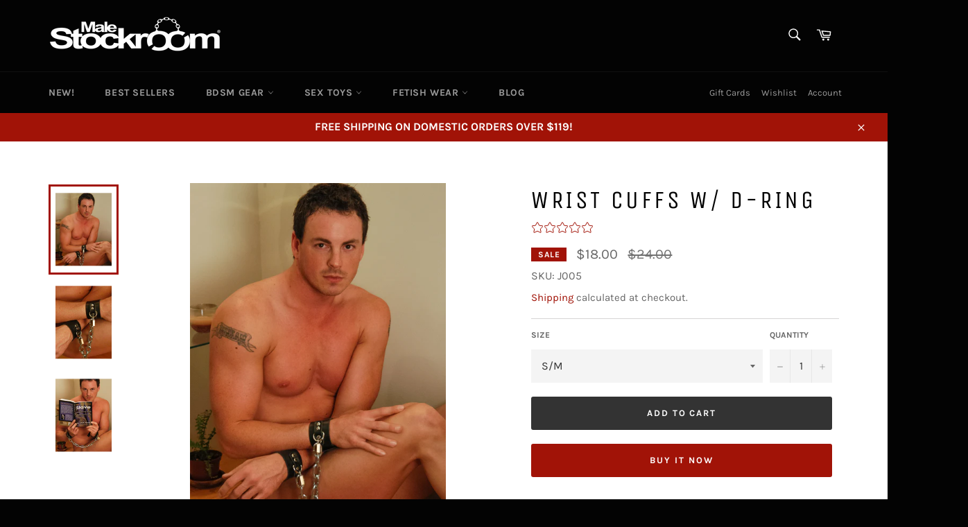

--- FILE ---
content_type: text/html; charset=utf-8
request_url: https://malestockroom.com/products/wrist-cuffs-w-d-ring-bondage-restraints
body_size: 40239
content:
<!doctype html>
<html class="no-js" lang="en">
<head>
<!-- Added by AVADA SEO Suite -->

<!-- /Added by AVADA SEO Suite -->


  <meta charset="utf-8">
  <meta http-equiv="X-UA-Compatible" content="IE=edge,chrome=1">
  <meta name="viewport" content="width=device-width,initial-scale=1">
  <meta name="theme-color" content="#030303">
  <meta name="google-site-verification" content="PK_vgvHu6wN6l6VHs4bxxpiUXnA-9SrPoEQlRJpF1N0" />
  <meta name="ahrefs-site-verification" content="f08ec9ded95284570e469e3ab14c8522ae83d92d89bf7b4957b8bf167441af87">
  
  
    <link rel="shortcut icon" href="//malestockroom.com/cdn/shop/files/malestockroom-favicon_32x32.png?v=1613579890" type="image/png">
  

  <link rel="canonical" href="https://malestockroom.com/products/wrist-cuffs-w-d-ring-bondage-restraints">
  <title>
  Wrist Cuffs w/ D-Ring, S/M &ndash; Male Stockroom
  </title>

  
    <meta name="description" content="Our basic bondage leather cuffs get consistently good reviews. They are functional, attractive, and inexpensive and can be used on wrists, ankles, and upper arms.">
  

  <!-- /snippets/social-meta-tags.liquid -->




<meta property="og:site_name" content="Male Stockroom">
<meta property="og:url" content="https://malestockroom.com/products/wrist-cuffs-w-d-ring-bondage-restraints">
<meta property="og:title" content="Wrist Cuffs w/ D-Ring">
<meta property="og:type" content="product">
<meta property="og:description" content="Our basic bondage leather cuffs get consistently good reviews. They are functional, attractive, and inexpensive and can be used on wrists, ankles, and upper arms.">

  <meta property="og:price:amount" content="18.00">
  <meta property="og:price:currency" content="USD">

<meta property="og:image" content="http://malestockroom.com/cdn/shop/products/black-leather-wrist-cuffs-with-d-ring-s-m-J005_1200x1200.jpg?v=1611173417"><meta property="og:image" content="http://malestockroom.com/cdn/shop/products/black-leather-wrist-cuffs-with-d-ring-J005-b_1200x1200.jpg?v=1611173417"><meta property="og:image" content="http://malestockroom.com/cdn/shop/products/black-leather-wrist-cuffs-with-d-ring-J005-c_1200x1200.jpg?v=1611173417">
<meta property="og:image:secure_url" content="https://malestockroom.com/cdn/shop/products/black-leather-wrist-cuffs-with-d-ring-s-m-J005_1200x1200.jpg?v=1611173417"><meta property="og:image:secure_url" content="https://malestockroom.com/cdn/shop/products/black-leather-wrist-cuffs-with-d-ring-J005-b_1200x1200.jpg?v=1611173417"><meta property="og:image:secure_url" content="https://malestockroom.com/cdn/shop/products/black-leather-wrist-cuffs-with-d-ring-J005-c_1200x1200.jpg?v=1611173417">


  <meta name="twitter:site" content="@malestockroom?lang=en">

<meta name="twitter:card" content="summary_large_image">
<meta name="twitter:title" content="Wrist Cuffs w/ D-Ring">
<meta name="twitter:description" content="Our basic bondage leather cuffs get consistently good reviews. They are functional, attractive, and inexpensive and can be used on wrists, ankles, and upper arms.">


  <script>
    document.documentElement.className = document.documentElement.className.replace('no-js', 'js');
  </script>

  <link href="//malestockroom.com/cdn/shop/t/10/assets/theme.scss.css?v=139588170467761033131762790283" rel="stylesheet" type="text/css" media="all" />

  <script>
    window.theme = window.theme || {};

    theme.strings = {
      stockAvailable: "1 available",
      addToCart: "Add to Cart",
      soldOut: "Sold Out",
      unavailable: "Unavailable",
      noStockAvailable: "The item could not be added to your cart because there are not enough in stock.",
      willNotShipUntil: "Will not ship until [date]",
      willBeInStockAfter: "Will be in stock after [date]",
      totalCartDiscount: "You're saving [savings]",
      addressError: "Error looking up that address",
      addressNoResults: "No results for that address",
      addressQueryLimit: "You have exceeded the Google API usage limit. Consider upgrading to a \u003ca href=\"https:\/\/developers.google.com\/maps\/premium\/usage-limits\"\u003ePremium Plan\u003c\/a\u003e.",
      authError: "There was a problem authenticating your Google Maps API Key.",
      slideNumber: "Slide [slide_number], current"
    };
  </script>

  <script src="//malestockroom.com/cdn/shop/t/10/assets/lazysizes.min.js?v=56045284683979784691593551819" async="async"></script>

  

  <script src="//malestockroom.com/cdn/shop/t/10/assets/vendor.js?v=59352919779726365461593551822" defer="defer"></script>

  
    <script>
      window.theme = window.theme || {};
      theme.moneyFormat = "${{amount}}";
    </script>
  

  <script src="//malestockroom.com/cdn/shop/t/10/assets/theme.js?v=148159032669158873621636539571" defer="defer"></script>

  <script>window.performance && window.performance.mark && window.performance.mark('shopify.content_for_header.start');</script><meta id="shopify-digital-wallet" name="shopify-digital-wallet" content="/24339480627/digital_wallets/dialog">
<meta name="shopify-checkout-api-token" content="89bda9dd33469aa50d82bbbe24f75dc5">
<meta id="in-context-paypal-metadata" data-shop-id="24339480627" data-venmo-supported="true" data-environment="production" data-locale="en_US" data-paypal-v4="true" data-currency="USD">
<link rel="alternate" type="application/json+oembed" href="https://malestockroom.com/products/wrist-cuffs-w-d-ring-bondage-restraints.oembed">
<script async="async" src="/checkouts/internal/preloads.js?locale=en-US"></script>
<script id="shopify-features" type="application/json">{"accessToken":"89bda9dd33469aa50d82bbbe24f75dc5","betas":["rich-media-storefront-analytics"],"domain":"malestockroom.com","predictiveSearch":true,"shopId":24339480627,"locale":"en"}</script>
<script>var Shopify = Shopify || {};
Shopify.shop = "gaymalestockroom.myshopify.com";
Shopify.locale = "en";
Shopify.currency = {"active":"USD","rate":"1.0"};
Shopify.country = "US";
Shopify.theme = {"name":"[Plus] Additional header link","id":82840354867,"schema_name":"Venture","schema_version":"9.7.4","theme_store_id":775,"role":"main"};
Shopify.theme.handle = "null";
Shopify.theme.style = {"id":null,"handle":null};
Shopify.cdnHost = "malestockroom.com/cdn";
Shopify.routes = Shopify.routes || {};
Shopify.routes.root = "/";</script>
<script type="module">!function(o){(o.Shopify=o.Shopify||{}).modules=!0}(window);</script>
<script>!function(o){function n(){var o=[];function n(){o.push(Array.prototype.slice.apply(arguments))}return n.q=o,n}var t=o.Shopify=o.Shopify||{};t.loadFeatures=n(),t.autoloadFeatures=n()}(window);</script>
<script id="shop-js-analytics" type="application/json">{"pageType":"product"}</script>
<script defer="defer" async type="module" src="//malestockroom.com/cdn/shopifycloud/shop-js/modules/v2/client.init-shop-cart-sync_IZsNAliE.en.esm.js"></script>
<script defer="defer" async type="module" src="//malestockroom.com/cdn/shopifycloud/shop-js/modules/v2/chunk.common_0OUaOowp.esm.js"></script>
<script type="module">
  await import("//malestockroom.com/cdn/shopifycloud/shop-js/modules/v2/client.init-shop-cart-sync_IZsNAliE.en.esm.js");
await import("//malestockroom.com/cdn/shopifycloud/shop-js/modules/v2/chunk.common_0OUaOowp.esm.js");

  window.Shopify.SignInWithShop?.initShopCartSync?.({"fedCMEnabled":true,"windoidEnabled":true});

</script>
<script>(function() {
  var isLoaded = false;
  function asyncLoad() {
    if (isLoaded) return;
    isLoaded = true;
    var urls = ["https:\/\/d23dclunsivw3h.cloudfront.net\/redirect-app.js?shop=gaymalestockroom.myshopify.com","https:\/\/seo.apps.avada.io\/avada-seo-installed.js?shop=gaymalestockroom.myshopify.com","\/\/cool-image-magnifier.product-image-zoom.com\/js\/core\/main.min.js?timestamp=1652342077\u0026shop=gaymalestockroom.myshopify.com","https:\/\/gdprcdn.b-cdn.net\/js\/gdpr_cookie_consent.min.js?shop=gaymalestockroom.myshopify.com","https:\/\/d3p29gcwgas9m8.cloudfront.net\/assets\/js\/index.js?shop=gaymalestockroom.myshopify.com","https:\/\/cdn1.avada.io\/flying-pages\/module.js?shop=gaymalestockroom.myshopify.com","https:\/\/wishlists-scripts.esc-apps-cdn.com\/gaymalestockroom.myshopify.com.js?shop=gaymalestockroom.myshopify.com","https:\/\/size-guides.esc-apps-cdn.com\/1739196840-app.gaymalestockroom.myshopify.com.js?shop=gaymalestockroom.myshopify.com"];
    for (var i = 0; i < urls.length; i++) {
      var s = document.createElement('script');
      s.type = 'text/javascript';
      s.async = true;
      s.src = urls[i];
      var x = document.getElementsByTagName('script')[0];
      x.parentNode.insertBefore(s, x);
    }
  };
  if(window.attachEvent) {
    window.attachEvent('onload', asyncLoad);
  } else {
    window.addEventListener('load', asyncLoad, false);
  }
})();</script>
<script id="__st">var __st={"a":24339480627,"offset":-28800,"reqid":"35b37afe-28ee-4a31-87f8-b39de9429f92-1768488159","pageurl":"malestockroom.com\/products\/wrist-cuffs-w-d-ring-bondage-restraints","u":"01e671e86116","p":"product","rtyp":"product","rid":4739462463539};</script>
<script>window.ShopifyPaypalV4VisibilityTracking = true;</script>
<script id="captcha-bootstrap">!function(){'use strict';const t='contact',e='account',n='new_comment',o=[[t,t],['blogs',n],['comments',n],[t,'customer']],c=[[e,'customer_login'],[e,'guest_login'],[e,'recover_customer_password'],[e,'create_customer']],r=t=>t.map((([t,e])=>`form[action*='/${t}']:not([data-nocaptcha='true']) input[name='form_type'][value='${e}']`)).join(','),a=t=>()=>t?[...document.querySelectorAll(t)].map((t=>t.form)):[];function s(){const t=[...o],e=r(t);return a(e)}const i='password',u='form_key',d=['recaptcha-v3-token','g-recaptcha-response','h-captcha-response',i],f=()=>{try{return window.sessionStorage}catch{return}},m='__shopify_v',_=t=>t.elements[u];function p(t,e,n=!1){try{const o=window.sessionStorage,c=JSON.parse(o.getItem(e)),{data:r}=function(t){const{data:e,action:n}=t;return t[m]||n?{data:e,action:n}:{data:t,action:n}}(c);for(const[e,n]of Object.entries(r))t.elements[e]&&(t.elements[e].value=n);n&&o.removeItem(e)}catch(o){console.error('form repopulation failed',{error:o})}}const l='form_type',E='cptcha';function T(t){t.dataset[E]=!0}const w=window,h=w.document,L='Shopify',v='ce_forms',y='captcha';let A=!1;((t,e)=>{const n=(g='f06e6c50-85a8-45c8-87d0-21a2b65856fe',I='https://cdn.shopify.com/shopifycloud/storefront-forms-hcaptcha/ce_storefront_forms_captcha_hcaptcha.v1.5.2.iife.js',D={infoText:'Protected by hCaptcha',privacyText:'Privacy',termsText:'Terms'},(t,e,n)=>{const o=w[L][v],c=o.bindForm;if(c)return c(t,g,e,D).then(n);var r;o.q.push([[t,g,e,D],n]),r=I,A||(h.body.append(Object.assign(h.createElement('script'),{id:'captcha-provider',async:!0,src:r})),A=!0)});var g,I,D;w[L]=w[L]||{},w[L][v]=w[L][v]||{},w[L][v].q=[],w[L][y]=w[L][y]||{},w[L][y].protect=function(t,e){n(t,void 0,e),T(t)},Object.freeze(w[L][y]),function(t,e,n,w,h,L){const[v,y,A,g]=function(t,e,n){const i=e?o:[],u=t?c:[],d=[...i,...u],f=r(d),m=r(i),_=r(d.filter((([t,e])=>n.includes(e))));return[a(f),a(m),a(_),s()]}(w,h,L),I=t=>{const e=t.target;return e instanceof HTMLFormElement?e:e&&e.form},D=t=>v().includes(t);t.addEventListener('submit',(t=>{const e=I(t);if(!e)return;const n=D(e)&&!e.dataset.hcaptchaBound&&!e.dataset.recaptchaBound,o=_(e),c=g().includes(e)&&(!o||!o.value);(n||c)&&t.preventDefault(),c&&!n&&(function(t){try{if(!f())return;!function(t){const e=f();if(!e)return;const n=_(t);if(!n)return;const o=n.value;o&&e.removeItem(o)}(t);const e=Array.from(Array(32),(()=>Math.random().toString(36)[2])).join('');!function(t,e){_(t)||t.append(Object.assign(document.createElement('input'),{type:'hidden',name:u})),t.elements[u].value=e}(t,e),function(t,e){const n=f();if(!n)return;const o=[...t.querySelectorAll(`input[type='${i}']`)].map((({name:t})=>t)),c=[...d,...o],r={};for(const[a,s]of new FormData(t).entries())c.includes(a)||(r[a]=s);n.setItem(e,JSON.stringify({[m]:1,action:t.action,data:r}))}(t,e)}catch(e){console.error('failed to persist form',e)}}(e),e.submit())}));const S=(t,e)=>{t&&!t.dataset[E]&&(n(t,e.some((e=>e===t))),T(t))};for(const o of['focusin','change'])t.addEventListener(o,(t=>{const e=I(t);D(e)&&S(e,y())}));const B=e.get('form_key'),M=e.get(l),P=B&&M;t.addEventListener('DOMContentLoaded',(()=>{const t=y();if(P)for(const e of t)e.elements[l].value===M&&p(e,B);[...new Set([...A(),...v().filter((t=>'true'===t.dataset.shopifyCaptcha))])].forEach((e=>S(e,t)))}))}(h,new URLSearchParams(w.location.search),n,t,e,['guest_login'])})(!0,!0)}();</script>
<script integrity="sha256-4kQ18oKyAcykRKYeNunJcIwy7WH5gtpwJnB7kiuLZ1E=" data-source-attribution="shopify.loadfeatures" defer="defer" src="//malestockroom.com/cdn/shopifycloud/storefront/assets/storefront/load_feature-a0a9edcb.js" crossorigin="anonymous"></script>
<script data-source-attribution="shopify.dynamic_checkout.dynamic.init">var Shopify=Shopify||{};Shopify.PaymentButton=Shopify.PaymentButton||{isStorefrontPortableWallets:!0,init:function(){window.Shopify.PaymentButton.init=function(){};var t=document.createElement("script");t.src="https://malestockroom.com/cdn/shopifycloud/portable-wallets/latest/portable-wallets.en.js",t.type="module",document.head.appendChild(t)}};
</script>
<script data-source-attribution="shopify.dynamic_checkout.buyer_consent">
  function portableWalletsHideBuyerConsent(e){var t=document.getElementById("shopify-buyer-consent"),n=document.getElementById("shopify-subscription-policy-button");t&&n&&(t.classList.add("hidden"),t.setAttribute("aria-hidden","true"),n.removeEventListener("click",e))}function portableWalletsShowBuyerConsent(e){var t=document.getElementById("shopify-buyer-consent"),n=document.getElementById("shopify-subscription-policy-button");t&&n&&(t.classList.remove("hidden"),t.removeAttribute("aria-hidden"),n.addEventListener("click",e))}window.Shopify?.PaymentButton&&(window.Shopify.PaymentButton.hideBuyerConsent=portableWalletsHideBuyerConsent,window.Shopify.PaymentButton.showBuyerConsent=portableWalletsShowBuyerConsent);
</script>
<script>
  function portableWalletsCleanup(e){e&&e.src&&console.error("Failed to load portable wallets script "+e.src);var t=document.querySelectorAll("shopify-accelerated-checkout .shopify-payment-button__skeleton, shopify-accelerated-checkout-cart .wallet-cart-button__skeleton"),e=document.getElementById("shopify-buyer-consent");for(let e=0;e<t.length;e++)t[e].remove();e&&e.remove()}function portableWalletsNotLoadedAsModule(e){e instanceof ErrorEvent&&"string"==typeof e.message&&e.message.includes("import.meta")&&"string"==typeof e.filename&&e.filename.includes("portable-wallets")&&(window.removeEventListener("error",portableWalletsNotLoadedAsModule),window.Shopify.PaymentButton.failedToLoad=e,"loading"===document.readyState?document.addEventListener("DOMContentLoaded",window.Shopify.PaymentButton.init):window.Shopify.PaymentButton.init())}window.addEventListener("error",portableWalletsNotLoadedAsModule);
</script>

<script type="module" src="https://malestockroom.com/cdn/shopifycloud/portable-wallets/latest/portable-wallets.en.js" onError="portableWalletsCleanup(this)" crossorigin="anonymous"></script>
<script nomodule>
  document.addEventListener("DOMContentLoaded", portableWalletsCleanup);
</script>

<link id="shopify-accelerated-checkout-styles" rel="stylesheet" media="screen" href="https://malestockroom.com/cdn/shopifycloud/portable-wallets/latest/accelerated-checkout-backwards-compat.css" crossorigin="anonymous">
<style id="shopify-accelerated-checkout-cart">
        #shopify-buyer-consent {
  margin-top: 1em;
  display: inline-block;
  width: 100%;
}

#shopify-buyer-consent.hidden {
  display: none;
}

#shopify-subscription-policy-button {
  background: none;
  border: none;
  padding: 0;
  text-decoration: underline;
  font-size: inherit;
  cursor: pointer;
}

#shopify-subscription-policy-button::before {
  box-shadow: none;
}

      </style>

<script>window.performance && window.performance.mark && window.performance.mark('shopify.content_for_header.end');</script>

<script>var scaaffCheck = false;</script>
<script src="//malestockroom.com/cdn/shop/t/10/assets/sca_affiliate.js?v=107067098060552206191608167329" type="text/javascript"></script>
<!-- BEGIN app block: shopify://apps/warnify-pro-warnings/blocks/main/b82106ea-6172-4ab0-814f-17df1cb2b18a --><!-- BEGIN app snippet: product -->
<script>    var Elspw = {        params: {            money_format: "${{amount}}",            cart: {                "total_price" : 0,                "attributes": {},                "items" : [                ]            }        }    };    Elspw.params.product = {        "id": 4739462463539,        "title": "Wrist Cuffs w\/ D-Ring",        "handle": "wrist-cuffs-w-d-ring-bondage-restraints",        "tags": ["BDSM GEAR","BONDAGE RESTRAINTS","DISC-20","DISC-25","DISC-30","STOCKROOM ORIGINALS","WRIST \u0026 ANKLE CUFFS"],        "variants":[{"id":32703997149235,"qty":-5 === null ? 999 : -5,"title":"S\/M","policy":"continue"},{"id":32703997182003,"qty":-1 === null ? 999 : -1,"title":"M\/L","policy":"continue"}],        "collection_ids":[165902975027,293379670067,165909495859,295981645875,167733329971,160116965427,165941051443]    };</script><!-- END app snippet --><!-- BEGIN app snippet: settings -->
  <script>    (function(){      Elspw.loadScript=function(a,b){var c=document.createElement("script");c.type="text/javascript",c.readyState?c.onreadystatechange=function(){"loaded"!=c.readyState&&"complete"!=c.readyState||(c.onreadystatechange=null,b())}:c.onload=function(){b()},c.src=a,document.getElementsByTagName("head")[0].appendChild(c)};      Elspw.config= {"enabled":true,"grid_enabled":1,"button":"form[action*=\"/cart/add\"] [type=submit], form[action*=\"/cart/add\"] .add_to_cart, form[action*=\"/cart/add\"] .shopify-payment-button__button, form[action*=\"/cart/add\"] .shopify-payment-button__more-options","css":"","tag":"Els PW","alerts":[{"id":21479,"shop_id":15939,"enabled":1,"name":"Prop 65","settings":{"checkout_allowed":true,"line_item_property":null},"design_settings":"{\"cancelBtn\":{\"enabled\":false},\"icon_path\":\"https:\\/\\/cdn.shopify.com\\/s\\/files\\/1\\/0505\\/9398\\/8759\\/files\\/p65-icon-3.jpg?v=1720482440\",\"confirmBtn\":{\"backgroundColor\":\"#1c1d1c\"},\"background\":\"#ffffff\"}","checkout_settings":"","message":"<p style=\"text-align: center;\"><strong>Warning</strong>: This product can expose you to chemicals including lead and DEHP, which is known to the State of California to cause cancer and birth defects or other reproductive harm.&nbsp; For more information, go to&nbsp;<a href=\"http://www.P65Warnings.ca.gov\">www.P65Warnings.ca.gov</a></p>","based_on":"products","one_time":0,"geo_enabled":0,"geo":{"provinces":{"US":["CA"]},"countries":["US"]},"created_at":"2022-09-23T19:53:01.000000Z","updated_at":"2024-07-09T00:00:53.000000Z","tag":"Els PW 21479"}],"cdn":"https://s3.amazonaws.com/els-apps/product-warnings/","theme_app_extensions_enabled":1} ;    })(Elspw)  </script>  <script defer src="https://cdn.shopify.com/extensions/019b92bb-38ba-793e-9baf-3c5308a58e87/cli-20/assets/app.js"></script>

<script>
  Elspw.params.elsGeoScriptPath = "https://cdn.shopify.com/extensions/019b92bb-38ba-793e-9baf-3c5308a58e87/cli-20/assets/els.geo.js";
  Elspw.params.remodalScriptPath = "https://cdn.shopify.com/extensions/019b92bb-38ba-793e-9baf-3c5308a58e87/cli-20/assets/remodal.js";
  Elspw.params.cssPath = "https://cdn.shopify.com/extensions/019b92bb-38ba-793e-9baf-3c5308a58e87/cli-20/assets/app.css";
</script><!-- END app snippet --><!-- BEGIN app snippet: elspw-jsons -->



  <script type="application/json" id="elspw-product">
    
          {        "id": 4739462463539,        "title": "Wrist Cuffs w\/ D-Ring",        "handle": "wrist-cuffs-w-d-ring-bondage-restraints",        "tags": ["BDSM GEAR","BONDAGE RESTRAINTS","DISC-20","DISC-25","DISC-30","STOCKROOM ORIGINALS","WRIST \u0026 ANKLE CUFFS"],        "variants":[{"id":32703997149235,"qty":-5,"title":"S\/M","policy":"continue"},{"id":32703997182003,"qty":-1,"title":"M\/L","policy":"continue"}],        "collection_ids":[165902975027,293379670067,165909495859,295981645875,167733329971,160116965427,165941051443]      }    
  </script>



<!-- END app snippet -->


<!-- END app block --><!-- BEGIN app block: shopify://apps/klaviyo-email-marketing-sms/blocks/klaviyo-onsite-embed/2632fe16-c075-4321-a88b-50b567f42507 -->












  <script async src="https://static.klaviyo.com/onsite/js/Y9qJEQ/klaviyo.js?company_id=Y9qJEQ"></script>
  <script>!function(){if(!window.klaviyo){window._klOnsite=window._klOnsite||[];try{window.klaviyo=new Proxy({},{get:function(n,i){return"push"===i?function(){var n;(n=window._klOnsite).push.apply(n,arguments)}:function(){for(var n=arguments.length,o=new Array(n),w=0;w<n;w++)o[w]=arguments[w];var t="function"==typeof o[o.length-1]?o.pop():void 0,e=new Promise((function(n){window._klOnsite.push([i].concat(o,[function(i){t&&t(i),n(i)}]))}));return e}}})}catch(n){window.klaviyo=window.klaviyo||[],window.klaviyo.push=function(){var n;(n=window._klOnsite).push.apply(n,arguments)}}}}();</script>

  




  <script>
    window.klaviyoReviewsProductDesignMode = false
  </script>







<!-- END app block --><script src="https://cdn.shopify.com/extensions/019bb1eb-3017-7eaa-b546-f7de9ed1564f/my-app-527/assets/productReview.js" type="text/javascript" defer="defer"></script>
<link href="https://cdn.shopify.com/extensions/019bb1eb-3017-7eaa-b546-f7de9ed1564f/my-app-527/assets/frontend.css" rel="stylesheet" type="text/css" media="all">
<link href="https://monorail-edge.shopifysvc.com" rel="dns-prefetch">
<script>(function(){if ("sendBeacon" in navigator && "performance" in window) {try {var session_token_from_headers = performance.getEntriesByType('navigation')[0].serverTiming.find(x => x.name == '_s').description;} catch {var session_token_from_headers = undefined;}var session_cookie_matches = document.cookie.match(/_shopify_s=([^;]*)/);var session_token_from_cookie = session_cookie_matches && session_cookie_matches.length === 2 ? session_cookie_matches[1] : "";var session_token = session_token_from_headers || session_token_from_cookie || "";function handle_abandonment_event(e) {var entries = performance.getEntries().filter(function(entry) {return /monorail-edge.shopifysvc.com/.test(entry.name);});if (!window.abandonment_tracked && entries.length === 0) {window.abandonment_tracked = true;var currentMs = Date.now();var navigation_start = performance.timing.navigationStart;var payload = {shop_id: 24339480627,url: window.location.href,navigation_start,duration: currentMs - navigation_start,session_token,page_type: "product"};window.navigator.sendBeacon("https://monorail-edge.shopifysvc.com/v1/produce", JSON.stringify({schema_id: "online_store_buyer_site_abandonment/1.1",payload: payload,metadata: {event_created_at_ms: currentMs,event_sent_at_ms: currentMs}}));}}window.addEventListener('pagehide', handle_abandonment_event);}}());</script>
<script id="web-pixels-manager-setup">(function e(e,d,r,n,o){if(void 0===o&&(o={}),!Boolean(null===(a=null===(i=window.Shopify)||void 0===i?void 0:i.analytics)||void 0===a?void 0:a.replayQueue)){var i,a;window.Shopify=window.Shopify||{};var t=window.Shopify;t.analytics=t.analytics||{};var s=t.analytics;s.replayQueue=[],s.publish=function(e,d,r){return s.replayQueue.push([e,d,r]),!0};try{self.performance.mark("wpm:start")}catch(e){}var l=function(){var e={modern:/Edge?\/(1{2}[4-9]|1[2-9]\d|[2-9]\d{2}|\d{4,})\.\d+(\.\d+|)|Firefox\/(1{2}[4-9]|1[2-9]\d|[2-9]\d{2}|\d{4,})\.\d+(\.\d+|)|Chrom(ium|e)\/(9{2}|\d{3,})\.\d+(\.\d+|)|(Maci|X1{2}).+ Version\/(15\.\d+|(1[6-9]|[2-9]\d|\d{3,})\.\d+)([,.]\d+|)( \(\w+\)|)( Mobile\/\w+|) Safari\/|Chrome.+OPR\/(9{2}|\d{3,})\.\d+\.\d+|(CPU[ +]OS|iPhone[ +]OS|CPU[ +]iPhone|CPU IPhone OS|CPU iPad OS)[ +]+(15[._]\d+|(1[6-9]|[2-9]\d|\d{3,})[._]\d+)([._]\d+|)|Android:?[ /-](13[3-9]|1[4-9]\d|[2-9]\d{2}|\d{4,})(\.\d+|)(\.\d+|)|Android.+Firefox\/(13[5-9]|1[4-9]\d|[2-9]\d{2}|\d{4,})\.\d+(\.\d+|)|Android.+Chrom(ium|e)\/(13[3-9]|1[4-9]\d|[2-9]\d{2}|\d{4,})\.\d+(\.\d+|)|SamsungBrowser\/([2-9]\d|\d{3,})\.\d+/,legacy:/Edge?\/(1[6-9]|[2-9]\d|\d{3,})\.\d+(\.\d+|)|Firefox\/(5[4-9]|[6-9]\d|\d{3,})\.\d+(\.\d+|)|Chrom(ium|e)\/(5[1-9]|[6-9]\d|\d{3,})\.\d+(\.\d+|)([\d.]+$|.*Safari\/(?![\d.]+ Edge\/[\d.]+$))|(Maci|X1{2}).+ Version\/(10\.\d+|(1[1-9]|[2-9]\d|\d{3,})\.\d+)([,.]\d+|)( \(\w+\)|)( Mobile\/\w+|) Safari\/|Chrome.+OPR\/(3[89]|[4-9]\d|\d{3,})\.\d+\.\d+|(CPU[ +]OS|iPhone[ +]OS|CPU[ +]iPhone|CPU IPhone OS|CPU iPad OS)[ +]+(10[._]\d+|(1[1-9]|[2-9]\d|\d{3,})[._]\d+)([._]\d+|)|Android:?[ /-](13[3-9]|1[4-9]\d|[2-9]\d{2}|\d{4,})(\.\d+|)(\.\d+|)|Mobile Safari.+OPR\/([89]\d|\d{3,})\.\d+\.\d+|Android.+Firefox\/(13[5-9]|1[4-9]\d|[2-9]\d{2}|\d{4,})\.\d+(\.\d+|)|Android.+Chrom(ium|e)\/(13[3-9]|1[4-9]\d|[2-9]\d{2}|\d{4,})\.\d+(\.\d+|)|Android.+(UC? ?Browser|UCWEB|U3)[ /]?(15\.([5-9]|\d{2,})|(1[6-9]|[2-9]\d|\d{3,})\.\d+)\.\d+|SamsungBrowser\/(5\.\d+|([6-9]|\d{2,})\.\d+)|Android.+MQ{2}Browser\/(14(\.(9|\d{2,})|)|(1[5-9]|[2-9]\d|\d{3,})(\.\d+|))(\.\d+|)|K[Aa][Ii]OS\/(3\.\d+|([4-9]|\d{2,})\.\d+)(\.\d+|)/},d=e.modern,r=e.legacy,n=navigator.userAgent;return n.match(d)?"modern":n.match(r)?"legacy":"unknown"}(),u="modern"===l?"modern":"legacy",c=(null!=n?n:{modern:"",legacy:""})[u],f=function(e){return[e.baseUrl,"/wpm","/b",e.hashVersion,"modern"===e.buildTarget?"m":"l",".js"].join("")}({baseUrl:d,hashVersion:r,buildTarget:u}),m=function(e){var d=e.version,r=e.bundleTarget,n=e.surface,o=e.pageUrl,i=e.monorailEndpoint;return{emit:function(e){var a=e.status,t=e.errorMsg,s=(new Date).getTime(),l=JSON.stringify({metadata:{event_sent_at_ms:s},events:[{schema_id:"web_pixels_manager_load/3.1",payload:{version:d,bundle_target:r,page_url:o,status:a,surface:n,error_msg:t},metadata:{event_created_at_ms:s}}]});if(!i)return console&&console.warn&&console.warn("[Web Pixels Manager] No Monorail endpoint provided, skipping logging."),!1;try{return self.navigator.sendBeacon.bind(self.navigator)(i,l)}catch(e){}var u=new XMLHttpRequest;try{return u.open("POST",i,!0),u.setRequestHeader("Content-Type","text/plain"),u.send(l),!0}catch(e){return console&&console.warn&&console.warn("[Web Pixels Manager] Got an unhandled error while logging to Monorail."),!1}}}}({version:r,bundleTarget:l,surface:e.surface,pageUrl:self.location.href,monorailEndpoint:e.monorailEndpoint});try{o.browserTarget=l,function(e){var d=e.src,r=e.async,n=void 0===r||r,o=e.onload,i=e.onerror,a=e.sri,t=e.scriptDataAttributes,s=void 0===t?{}:t,l=document.createElement("script"),u=document.querySelector("head"),c=document.querySelector("body");if(l.async=n,l.src=d,a&&(l.integrity=a,l.crossOrigin="anonymous"),s)for(var f in s)if(Object.prototype.hasOwnProperty.call(s,f))try{l.dataset[f]=s[f]}catch(e){}if(o&&l.addEventListener("load",o),i&&l.addEventListener("error",i),u)u.appendChild(l);else{if(!c)throw new Error("Did not find a head or body element to append the script");c.appendChild(l)}}({src:f,async:!0,onload:function(){if(!function(){var e,d;return Boolean(null===(d=null===(e=window.Shopify)||void 0===e?void 0:e.analytics)||void 0===d?void 0:d.initialized)}()){var d=window.webPixelsManager.init(e)||void 0;if(d){var r=window.Shopify.analytics;r.replayQueue.forEach((function(e){var r=e[0],n=e[1],o=e[2];d.publishCustomEvent(r,n,o)})),r.replayQueue=[],r.publish=d.publishCustomEvent,r.visitor=d.visitor,r.initialized=!0}}},onerror:function(){return m.emit({status:"failed",errorMsg:"".concat(f," has failed to load")})},sri:function(e){var d=/^sha384-[A-Za-z0-9+/=]+$/;return"string"==typeof e&&d.test(e)}(c)?c:"",scriptDataAttributes:o}),m.emit({status:"loading"})}catch(e){m.emit({status:"failed",errorMsg:(null==e?void 0:e.message)||"Unknown error"})}}})({shopId: 24339480627,storefrontBaseUrl: "https://malestockroom.com",extensionsBaseUrl: "https://extensions.shopifycdn.com/cdn/shopifycloud/web-pixels-manager",monorailEndpoint: "https://monorail-edge.shopifysvc.com/unstable/produce_batch",surface: "storefront-renderer",enabledBetaFlags: ["2dca8a86"],webPixelsConfigList: [{"id":"1031471155","configuration":"{\"accountID\":\"Y9qJEQ\",\"webPixelConfig\":\"eyJlbmFibGVBZGRlZFRvQ2FydEV2ZW50cyI6IHRydWV9\"}","eventPayloadVersion":"v1","runtimeContext":"STRICT","scriptVersion":"524f6c1ee37bacdca7657a665bdca589","type":"APP","apiClientId":123074,"privacyPurposes":["ANALYTICS","MARKETING"],"dataSharingAdjustments":{"protectedCustomerApprovalScopes":["read_customer_address","read_customer_email","read_customer_name","read_customer_personal_data","read_customer_phone"]}},{"id":"286228531","configuration":"{\"config\":\"{\\\"google_tag_ids\\\":[\\\"G-26RBRC5NR0\\\"],\\\"target_country\\\":\\\"ZZ\\\",\\\"gtag_events\\\":[{\\\"type\\\":\\\"begin_checkout\\\",\\\"action_label\\\":\\\"G-26RBRC5NR0\\\"},{\\\"type\\\":\\\"search\\\",\\\"action_label\\\":\\\"G-26RBRC5NR0\\\"},{\\\"type\\\":\\\"view_item\\\",\\\"action_label\\\":\\\"G-26RBRC5NR0\\\"},{\\\"type\\\":\\\"purchase\\\",\\\"action_label\\\":\\\"G-26RBRC5NR0\\\"},{\\\"type\\\":\\\"page_view\\\",\\\"action_label\\\":\\\"G-26RBRC5NR0\\\"},{\\\"type\\\":\\\"add_payment_info\\\",\\\"action_label\\\":\\\"G-26RBRC5NR0\\\"},{\\\"type\\\":\\\"add_to_cart\\\",\\\"action_label\\\":\\\"G-26RBRC5NR0\\\"}],\\\"enable_monitoring_mode\\\":false}\"}","eventPayloadVersion":"v1","runtimeContext":"OPEN","scriptVersion":"b2a88bafab3e21179ed38636efcd8a93","type":"APP","apiClientId":1780363,"privacyPurposes":[],"dataSharingAdjustments":{"protectedCustomerApprovalScopes":["read_customer_address","read_customer_email","read_customer_name","read_customer_personal_data","read_customer_phone"]}},{"id":"shopify-app-pixel","configuration":"{}","eventPayloadVersion":"v1","runtimeContext":"STRICT","scriptVersion":"0450","apiClientId":"shopify-pixel","type":"APP","privacyPurposes":["ANALYTICS","MARKETING"]},{"id":"shopify-custom-pixel","eventPayloadVersion":"v1","runtimeContext":"LAX","scriptVersion":"0450","apiClientId":"shopify-pixel","type":"CUSTOM","privacyPurposes":["ANALYTICS","MARKETING"]}],isMerchantRequest: false,initData: {"shop":{"name":"Male Stockroom","paymentSettings":{"currencyCode":"USD"},"myshopifyDomain":"gaymalestockroom.myshopify.com","countryCode":"US","storefrontUrl":"https:\/\/malestockroom.com"},"customer":null,"cart":null,"checkout":null,"productVariants":[{"price":{"amount":18.0,"currencyCode":"USD"},"product":{"title":"Wrist Cuffs w\/ D-Ring","vendor":"The Stockroom","id":"4739462463539","untranslatedTitle":"Wrist Cuffs w\/ D-Ring","url":"\/products\/wrist-cuffs-w-d-ring-bondage-restraints","type":"BDSM GEAR"},"id":"32703997149235","image":{"src":"\/\/malestockroom.com\/cdn\/shop\/products\/black-leather-wrist-cuffs-with-d-ring-s-m-J005.jpg?v=1611173417"},"sku":"J005","title":"S\/M","untranslatedTitle":"S\/M"},{"price":{"amount":18.0,"currencyCode":"USD"},"product":{"title":"Wrist Cuffs w\/ D-Ring","vendor":"The Stockroom","id":"4739462463539","untranslatedTitle":"Wrist Cuffs w\/ D-Ring","url":"\/products\/wrist-cuffs-w-d-ring-bondage-restraints","type":"BDSM GEAR"},"id":"32703997182003","image":{"src":"\/\/malestockroom.com\/cdn\/shop\/products\/black-leather-wrist-cuffs-with-d-ring-s-m-J005.jpg?v=1611173417"},"sku":"J006","title":"M\/L","untranslatedTitle":"M\/L"}],"purchasingCompany":null},},"https://malestockroom.com/cdn","7cecd0b6w90c54c6cpe92089d5m57a67346",{"modern":"","legacy":""},{"shopId":"24339480627","storefrontBaseUrl":"https:\/\/malestockroom.com","extensionBaseUrl":"https:\/\/extensions.shopifycdn.com\/cdn\/shopifycloud\/web-pixels-manager","surface":"storefront-renderer","enabledBetaFlags":"[\"2dca8a86\"]","isMerchantRequest":"false","hashVersion":"7cecd0b6w90c54c6cpe92089d5m57a67346","publish":"custom","events":"[[\"page_viewed\",{}],[\"product_viewed\",{\"productVariant\":{\"price\":{\"amount\":18.0,\"currencyCode\":\"USD\"},\"product\":{\"title\":\"Wrist Cuffs w\/ D-Ring\",\"vendor\":\"The Stockroom\",\"id\":\"4739462463539\",\"untranslatedTitle\":\"Wrist Cuffs w\/ D-Ring\",\"url\":\"\/products\/wrist-cuffs-w-d-ring-bondage-restraints\",\"type\":\"BDSM GEAR\"},\"id\":\"32703997149235\",\"image\":{\"src\":\"\/\/malestockroom.com\/cdn\/shop\/products\/black-leather-wrist-cuffs-with-d-ring-s-m-J005.jpg?v=1611173417\"},\"sku\":\"J005\",\"title\":\"S\/M\",\"untranslatedTitle\":\"S\/M\"}}]]"});</script><script>
  window.ShopifyAnalytics = window.ShopifyAnalytics || {};
  window.ShopifyAnalytics.meta = window.ShopifyAnalytics.meta || {};
  window.ShopifyAnalytics.meta.currency = 'USD';
  var meta = {"product":{"id":4739462463539,"gid":"gid:\/\/shopify\/Product\/4739462463539","vendor":"The Stockroom","type":"BDSM GEAR","handle":"wrist-cuffs-w-d-ring-bondage-restraints","variants":[{"id":32703997149235,"price":1800,"name":"Wrist Cuffs w\/ D-Ring - S\/M","public_title":"S\/M","sku":"J005"},{"id":32703997182003,"price":1800,"name":"Wrist Cuffs w\/ D-Ring - M\/L","public_title":"M\/L","sku":"J006"}],"remote":false},"page":{"pageType":"product","resourceType":"product","resourceId":4739462463539,"requestId":"35b37afe-28ee-4a31-87f8-b39de9429f92-1768488159"}};
  for (var attr in meta) {
    window.ShopifyAnalytics.meta[attr] = meta[attr];
  }
</script>
<script class="analytics">
  (function () {
    var customDocumentWrite = function(content) {
      var jquery = null;

      if (window.jQuery) {
        jquery = window.jQuery;
      } else if (window.Checkout && window.Checkout.$) {
        jquery = window.Checkout.$;
      }

      if (jquery) {
        jquery('body').append(content);
      }
    };

    var hasLoggedConversion = function(token) {
      if (token) {
        return document.cookie.indexOf('loggedConversion=' + token) !== -1;
      }
      return false;
    }

    var setCookieIfConversion = function(token) {
      if (token) {
        var twoMonthsFromNow = new Date(Date.now());
        twoMonthsFromNow.setMonth(twoMonthsFromNow.getMonth() + 2);

        document.cookie = 'loggedConversion=' + token + '; expires=' + twoMonthsFromNow;
      }
    }

    var trekkie = window.ShopifyAnalytics.lib = window.trekkie = window.trekkie || [];
    if (trekkie.integrations) {
      return;
    }
    trekkie.methods = [
      'identify',
      'page',
      'ready',
      'track',
      'trackForm',
      'trackLink'
    ];
    trekkie.factory = function(method) {
      return function() {
        var args = Array.prototype.slice.call(arguments);
        args.unshift(method);
        trekkie.push(args);
        return trekkie;
      };
    };
    for (var i = 0; i < trekkie.methods.length; i++) {
      var key = trekkie.methods[i];
      trekkie[key] = trekkie.factory(key);
    }
    trekkie.load = function(config) {
      trekkie.config = config || {};
      trekkie.config.initialDocumentCookie = document.cookie;
      var first = document.getElementsByTagName('script')[0];
      var script = document.createElement('script');
      script.type = 'text/javascript';
      script.onerror = function(e) {
        var scriptFallback = document.createElement('script');
        scriptFallback.type = 'text/javascript';
        scriptFallback.onerror = function(error) {
                var Monorail = {
      produce: function produce(monorailDomain, schemaId, payload) {
        var currentMs = new Date().getTime();
        var event = {
          schema_id: schemaId,
          payload: payload,
          metadata: {
            event_created_at_ms: currentMs,
            event_sent_at_ms: currentMs
          }
        };
        return Monorail.sendRequest("https://" + monorailDomain + "/v1/produce", JSON.stringify(event));
      },
      sendRequest: function sendRequest(endpointUrl, payload) {
        // Try the sendBeacon API
        if (window && window.navigator && typeof window.navigator.sendBeacon === 'function' && typeof window.Blob === 'function' && !Monorail.isIos12()) {
          var blobData = new window.Blob([payload], {
            type: 'text/plain'
          });

          if (window.navigator.sendBeacon(endpointUrl, blobData)) {
            return true;
          } // sendBeacon was not successful

        } // XHR beacon

        var xhr = new XMLHttpRequest();

        try {
          xhr.open('POST', endpointUrl);
          xhr.setRequestHeader('Content-Type', 'text/plain');
          xhr.send(payload);
        } catch (e) {
          console.log(e);
        }

        return false;
      },
      isIos12: function isIos12() {
        return window.navigator.userAgent.lastIndexOf('iPhone; CPU iPhone OS 12_') !== -1 || window.navigator.userAgent.lastIndexOf('iPad; CPU OS 12_') !== -1;
      }
    };
    Monorail.produce('monorail-edge.shopifysvc.com',
      'trekkie_storefront_load_errors/1.1',
      {shop_id: 24339480627,
      theme_id: 82840354867,
      app_name: "storefront",
      context_url: window.location.href,
      source_url: "//malestockroom.com/cdn/s/trekkie.storefront.cd680fe47e6c39ca5d5df5f0a32d569bc48c0f27.min.js"});

        };
        scriptFallback.async = true;
        scriptFallback.src = '//malestockroom.com/cdn/s/trekkie.storefront.cd680fe47e6c39ca5d5df5f0a32d569bc48c0f27.min.js';
        first.parentNode.insertBefore(scriptFallback, first);
      };
      script.async = true;
      script.src = '//malestockroom.com/cdn/s/trekkie.storefront.cd680fe47e6c39ca5d5df5f0a32d569bc48c0f27.min.js';
      first.parentNode.insertBefore(script, first);
    };
    trekkie.load(
      {"Trekkie":{"appName":"storefront","development":false,"defaultAttributes":{"shopId":24339480627,"isMerchantRequest":null,"themeId":82840354867,"themeCityHash":"4548764371324768802","contentLanguage":"en","currency":"USD"},"isServerSideCookieWritingEnabled":true,"monorailRegion":"shop_domain","enabledBetaFlags":["65f19447"]},"Session Attribution":{},"S2S":{"facebookCapiEnabled":false,"source":"trekkie-storefront-renderer","apiClientId":580111}}
    );

    var loaded = false;
    trekkie.ready(function() {
      if (loaded) return;
      loaded = true;

      window.ShopifyAnalytics.lib = window.trekkie;

      var originalDocumentWrite = document.write;
      document.write = customDocumentWrite;
      try { window.ShopifyAnalytics.merchantGoogleAnalytics.call(this); } catch(error) {};
      document.write = originalDocumentWrite;

      window.ShopifyAnalytics.lib.page(null,{"pageType":"product","resourceType":"product","resourceId":4739462463539,"requestId":"35b37afe-28ee-4a31-87f8-b39de9429f92-1768488159","shopifyEmitted":true});

      var match = window.location.pathname.match(/checkouts\/(.+)\/(thank_you|post_purchase)/)
      var token = match? match[1]: undefined;
      if (!hasLoggedConversion(token)) {
        setCookieIfConversion(token);
        window.ShopifyAnalytics.lib.track("Viewed Product",{"currency":"USD","variantId":32703997149235,"productId":4739462463539,"productGid":"gid:\/\/shopify\/Product\/4739462463539","name":"Wrist Cuffs w\/ D-Ring - S\/M","price":"18.00","sku":"J005","brand":"The Stockroom","variant":"S\/M","category":"BDSM GEAR","nonInteraction":true,"remote":false},undefined,undefined,{"shopifyEmitted":true});
      window.ShopifyAnalytics.lib.track("monorail:\/\/trekkie_storefront_viewed_product\/1.1",{"currency":"USD","variantId":32703997149235,"productId":4739462463539,"productGid":"gid:\/\/shopify\/Product\/4739462463539","name":"Wrist Cuffs w\/ D-Ring - S\/M","price":"18.00","sku":"J005","brand":"The Stockroom","variant":"S\/M","category":"BDSM GEAR","nonInteraction":true,"remote":false,"referer":"https:\/\/malestockroom.com\/products\/wrist-cuffs-w-d-ring-bondage-restraints"});
      }
    });


        var eventsListenerScript = document.createElement('script');
        eventsListenerScript.async = true;
        eventsListenerScript.src = "//malestockroom.com/cdn/shopifycloud/storefront/assets/shop_events_listener-3da45d37.js";
        document.getElementsByTagName('head')[0].appendChild(eventsListenerScript);

})();</script>
  <script>
  if (!window.ga || (window.ga && typeof window.ga !== 'function')) {
    window.ga = function ga() {
      (window.ga.q = window.ga.q || []).push(arguments);
      if (window.Shopify && window.Shopify.analytics && typeof window.Shopify.analytics.publish === 'function') {
        window.Shopify.analytics.publish("ga_stub_called", {}, {sendTo: "google_osp_migration"});
      }
      console.error("Shopify's Google Analytics stub called with:", Array.from(arguments), "\nSee https://help.shopify.com/manual/promoting-marketing/pixels/pixel-migration#google for more information.");
    };
    if (window.Shopify && window.Shopify.analytics && typeof window.Shopify.analytics.publish === 'function') {
      window.Shopify.analytics.publish("ga_stub_initialized", {}, {sendTo: "google_osp_migration"});
    }
  }
</script>
<script
  defer
  src="https://malestockroom.com/cdn/shopifycloud/perf-kit/shopify-perf-kit-3.0.3.min.js"
  data-application="storefront-renderer"
  data-shop-id="24339480627"
  data-render-region="gcp-us-central1"
  data-page-type="product"
  data-theme-instance-id="82840354867"
  data-theme-name="Venture"
  data-theme-version="9.7.4"
  data-monorail-region="shop_domain"
  data-resource-timing-sampling-rate="10"
  data-shs="true"
  data-shs-beacon="true"
  data-shs-export-with-fetch="true"
  data-shs-logs-sample-rate="1"
  data-shs-beacon-endpoint="https://malestockroom.com/api/collect"
></script>
</head>

<body class="template-product" >

  <a class="in-page-link visually-hidden skip-link" href="#MainContent">
    Skip to content
  </a>

  <div id="shopify-section-header" class="shopify-section"><style>
.site-header__logo img {
  max-width: 250px;
}
</style>

<div id="NavDrawer" class="drawer drawer--left">
  <div class="drawer__inner">
    <form action="/search" method="get" class="drawer__search" role="search">
      <input type="search" name="q" placeholder="Search" aria-label="Search" class="drawer__search-input">

      <button type="submit" class="text-link drawer__search-submit">
        <svg aria-hidden="true" focusable="false" role="presentation" class="icon icon-search" viewBox="0 0 32 32"><path fill="#444" d="M21.839 18.771a10.012 10.012 0 0 0 1.57-5.39c0-5.548-4.493-10.048-10.034-10.048-5.548 0-10.041 4.499-10.041 10.048s4.493 10.048 10.034 10.048c2.012 0 3.886-.594 5.456-1.61l.455-.317 7.165 7.165 2.223-2.263-7.158-7.165.33-.468zM18.995 7.767c1.498 1.498 2.322 3.49 2.322 5.608s-.825 4.11-2.322 5.608c-1.498 1.498-3.49 2.322-5.608 2.322s-4.11-.825-5.608-2.322c-1.498-1.498-2.322-3.49-2.322-5.608s.825-4.11 2.322-5.608c1.498-1.498 3.49-2.322 5.608-2.322s4.11.825 5.608 2.322z"/></svg>
        <span class="icon__fallback-text">Search</span>
      </button>
    </form>
    <ul class="drawer__nav">
      
        

        
          <li class="drawer__nav-item">
            <a href="/collections/new"
              class="drawer__nav-link drawer__nav-link--top-level"
              
            >
              NEW!
            </a>
          </li>
        
      
        

        
          <li class="drawer__nav-item">
            <a href="/collections/best-sellers"
              class="drawer__nav-link drawer__nav-link--top-level"
              
            >
              BEST SELLERS
            </a>
          </li>
        
      
        

        
          <li class="drawer__nav-item">
            <div class="drawer__nav-has-sublist">
              <a href="/collections/bdsm-gear"
                class="drawer__nav-link drawer__nav-link--top-level drawer__nav-link--split"
                id="DrawerLabel-bdsm-gear"
                
              >
                BDSM GEAR
              </a>
              <button type="button" aria-controls="DrawerLinklist-bdsm-gear" class="text-link drawer__nav-toggle-btn drawer__meganav-toggle" aria-label="BDSM GEAR Menu" aria-expanded="false">
                <span class="drawer__nav-toggle--open">
                  <svg aria-hidden="true" focusable="false" role="presentation" class="icon icon-plus" viewBox="0 0 22 21"><path d="M12 11.5h9.5v-2H12V0h-2v9.5H.5v2H10V21h2v-9.5z" fill="#000" fill-rule="evenodd"/></svg>
                </span>
                <span class="drawer__nav-toggle--close">
                  <svg aria-hidden="true" focusable="false" role="presentation" class="icon icon--wide icon-minus" viewBox="0 0 22 3"><path fill="#000" d="M21.5.5v2H.5v-2z" fill-rule="evenodd"/></svg>
                </span>
              </button>
            </div>

            <div class="meganav meganav--drawer" id="DrawerLinklist-bdsm-gear" aria-labelledby="DrawerLabel-bdsm-gear" role="navigation">
              <ul class="meganav__nav">
                <div class="grid grid--no-gutters meganav__scroller meganav__scroller--has-list">
  <div class="grid__item meganav__list">
    
      <li class="drawer__nav-item">
        
          

          <div class="drawer__nav-has-sublist">
            <a href="/collections/bondage-restraints" 
              class="meganav__link drawer__nav-link drawer__nav-link--split" 
              id="DrawerLabel-bondage-restraints"
              
            >
              BONDAGE RESTRAINTS
            </a>
            <button type="button" aria-controls="DrawerLinklist-bondage-restraints" class="text-link drawer__nav-toggle-btn drawer__nav-toggle-btn--small drawer__meganav-toggle" aria-label="BDSM GEAR Menu" aria-expanded="false">
              <span class="drawer__nav-toggle--open">
                <svg aria-hidden="true" focusable="false" role="presentation" class="icon icon-plus" viewBox="0 0 22 21"><path d="M12 11.5h9.5v-2H12V0h-2v9.5H.5v2H10V21h2v-9.5z" fill="#000" fill-rule="evenodd"/></svg>
              </span>
              <span class="drawer__nav-toggle--close">
                <svg aria-hidden="true" focusable="false" role="presentation" class="icon icon--wide icon-minus" viewBox="0 0 22 3"><path fill="#000" d="M21.5.5v2H.5v-2z" fill-rule="evenodd"/></svg>
              </span>
            </button>
          </div>

          <div class="meganav meganav--drawer" id="DrawerLinklist-bondage-restraints" aria-labelledby="DrawerLabel-bondage-restraints" role="navigation">
            <ul class="meganav__nav meganav__nav--third-level">
              
                <li>
                  <a href="/collections/wrist-ankle-cuffs" class="meganav__link">
                    WRIST &amp; ANKLE CUFFS
                  </a>
                </li>
              
                <li>
                  <a href="/collections/collars-leashes" class="meganav__link">
                    COLLARS &amp; LEASHES
                  </a>
                </li>
              
                <li>
                  <a href="/collections/spreader-bars-yokes" class="meganav__link">
                    SPREADER BARS &amp; YOKES
                  </a>
                </li>
              
                <li>
                  <a href="/collections/straitjackets" class="meganav__link">
                    STRAITJACKETS
                  </a>
                </li>
              
                <li>
                  <a href="/collections/accessories" class="meganav__link">
                    ACCESSORIES
                  </a>
                </li>
              
            </ul>
          </div>
        
      </li>
    
      <li class="drawer__nav-item">
        
          <a href="/collections/hoods-blindfolds" 
            class="drawer__nav-link meganav__link"
            
          >
            HOODS &amp; BLINDFOLDS
          </a>
        
      </li>
    
      <li class="drawer__nav-item">
        
          <a href="/collections/whips-paddles" 
            class="drawer__nav-link meganav__link"
            
          >
            WHIPS &amp; PADDLES
          </a>
        
      </li>
    
      <li class="drawer__nav-item">
        
          <a href="/collections/gags-muzzles" 
            class="drawer__nav-link meganav__link"
            
          >
            GAGS &amp; MUZZLES
          </a>
        
      </li>
    
      <li class="drawer__nav-item">
        
          

          <div class="drawer__nav-has-sublist">
            <a href="/collections/electrosex-toys" 
              class="meganav__link drawer__nav-link drawer__nav-link--split" 
              id="DrawerLabel-electrosex-toys"
              
            >
              ELECTROSEX TOYS
            </a>
            <button type="button" aria-controls="DrawerLinklist-electrosex-toys" class="text-link drawer__nav-toggle-btn drawer__nav-toggle-btn--small drawer__meganav-toggle" aria-label="BDSM GEAR Menu" aria-expanded="false">
              <span class="drawer__nav-toggle--open">
                <svg aria-hidden="true" focusable="false" role="presentation" class="icon icon-plus" viewBox="0 0 22 21"><path d="M12 11.5h9.5v-2H12V0h-2v9.5H.5v2H10V21h2v-9.5z" fill="#000" fill-rule="evenodd"/></svg>
              </span>
              <span class="drawer__nav-toggle--close">
                <svg aria-hidden="true" focusable="false" role="presentation" class="icon icon--wide icon-minus" viewBox="0 0 22 3"><path fill="#000" d="M21.5.5v2H.5v-2z" fill-rule="evenodd"/></svg>
              </span>
            </button>
          </div>

          <div class="meganav meganav--drawer" id="DrawerLinklist-electrosex-toys" aria-labelledby="DrawerLabel-electrosex-toys" role="navigation">
            <ul class="meganav__nav meganav__nav--third-level">
              
                <li>
                  <a href="/collections/kinklab-electroerotic" class="meganav__link">
                    KINKLAB ELECTROEROTIC
                  </a>
                </li>
              
                <li>
                  <a href="/collections/electrastim" class="meganav__link">
                    ELECTRASTIM
                  </a>
                </li>
              
                <li>
                  <a href="/collections/mystim" class="meganav__link">
                    MYSTIM
                  </a>
                </li>
              
            </ul>
          </div>
        
      </li>
    
      <li class="drawer__nav-item">
        
          <a href="/collections/chastity" 
            class="drawer__nav-link meganav__link"
            
          >
            CHASTITY
          </a>
        
      </li>
    
      <li class="drawer__nav-item">
        
          <a href="/collections/nipples" 
            class="drawer__nav-link meganav__link"
            
          >
            NIPPLE TOYS
          </a>
        
      </li>
    
      <li class="drawer__nav-item">
        
          <a href="/collections/sensation-play" 
            class="drawer__nav-link meganav__link"
            
          >
            SENSATION PLAY
          </a>
        
      </li>
    
      <li class="drawer__nav-item">
        
          <a href="/collections/bdsm-furniture" 
            class="drawer__nav-link meganav__link"
            
          >
            BDSM FURNITURE
          </a>
        
      </li>
    
      <li class="drawer__nav-item">
        
          <a href="/collections/sex-machines" 
            class="drawer__nav-link meganav__link"
            
          >
            SEX MACHINES
          </a>
        
      </li>
    
  </div>
</div>

              </ul>
            </div>
          </li>
        
      
        

        
          <li class="drawer__nav-item">
            <div class="drawer__nav-has-sublist">
              <a href="/collections/sex-toys"
                class="drawer__nav-link drawer__nav-link--top-level drawer__nav-link--split"
                id="DrawerLabel-sex-toys"
                
              >
                SEX TOYS
              </a>
              <button type="button" aria-controls="DrawerLinklist-sex-toys" class="text-link drawer__nav-toggle-btn drawer__meganav-toggle" aria-label="SEX TOYS Menu" aria-expanded="false">
                <span class="drawer__nav-toggle--open">
                  <svg aria-hidden="true" focusable="false" role="presentation" class="icon icon-plus" viewBox="0 0 22 21"><path d="M12 11.5h9.5v-2H12V0h-2v9.5H.5v2H10V21h2v-9.5z" fill="#000" fill-rule="evenodd"/></svg>
                </span>
                <span class="drawer__nav-toggle--close">
                  <svg aria-hidden="true" focusable="false" role="presentation" class="icon icon--wide icon-minus" viewBox="0 0 22 3"><path fill="#000" d="M21.5.5v2H.5v-2z" fill-rule="evenodd"/></svg>
                </span>
              </button>
            </div>

            <div class="meganav meganav--drawer" id="DrawerLinklist-sex-toys" aria-labelledby="DrawerLabel-sex-toys" role="navigation">
              <ul class="meganav__nav">
                <div class="grid grid--no-gutters meganav__scroller meganav__scroller--has-list">
  <div class="grid__item meganav__list">
    
      <li class="drawer__nav-item">
        
          <a href="/collections/anal-toys" 
            class="drawer__nav-link meganav__link"
            
          >
            ANAL TOYS
          </a>
        
      </li>
    
      <li class="drawer__nav-item">
        
          <a href="/collections/cock-balls" 
            class="drawer__nav-link meganav__link"
            
          >
            COCK &amp; BALLS
          </a>
        
      </li>
    
      <li class="drawer__nav-item">
        
          <a href="/collections/masturbators" 
            class="drawer__nav-link meganav__link"
            
          >
            MASTURBATORS
          </a>
        
      </li>
    
      <li class="drawer__nav-item">
        
          <a href="/collections/dildos" 
            class="drawer__nav-link meganav__link"
            
          >
            DILDOS
          </a>
        
      </li>
    
      <li class="drawer__nav-item">
        
          <a href="/collections/suction-enlargement" 
            class="drawer__nav-link meganav__link"
            
          >
            SUCTION &amp; ENLARGEMENT
          </a>
        
      </li>
    
      <li class="drawer__nav-item">
        
          <a href="/collections/lubes-lotions" 
            class="drawer__nav-link meganav__link"
            
          >
            LUBES &amp; CLEANERS
          </a>
        
      </li>
    
      <li class="drawer__nav-item">
        
          <a href="/collections/enemas-douches" 
            class="drawer__nav-link meganav__link"
            
          >
            ENEMAS &amp; DOUCHES
          </a>
        
      </li>
    
  </div>
</div>

              </ul>
            </div>
          </li>
        
      
        

        
          <li class="drawer__nav-item">
            <div class="drawer__nav-has-sublist">
              <a href="/collections/fetish-wear"
                class="drawer__nav-link drawer__nav-link--top-level drawer__nav-link--split"
                id="DrawerLabel-fetish-wear"
                
              >
                FETISH WEAR
              </a>
              <button type="button" aria-controls="DrawerLinklist-fetish-wear" class="text-link drawer__nav-toggle-btn drawer__meganav-toggle" aria-label="FETISH WEAR Menu" aria-expanded="false">
                <span class="drawer__nav-toggle--open">
                  <svg aria-hidden="true" focusable="false" role="presentation" class="icon icon-plus" viewBox="0 0 22 21"><path d="M12 11.5h9.5v-2H12V0h-2v9.5H.5v2H10V21h2v-9.5z" fill="#000" fill-rule="evenodd"/></svg>
                </span>
                <span class="drawer__nav-toggle--close">
                  <svg aria-hidden="true" focusable="false" role="presentation" class="icon icon--wide icon-minus" viewBox="0 0 22 3"><path fill="#000" d="M21.5.5v2H.5v-2z" fill-rule="evenodd"/></svg>
                </span>
              </button>
            </div>

            <div class="meganav meganav--drawer" id="DrawerLinklist-fetish-wear" aria-labelledby="DrawerLabel-fetish-wear" role="navigation">
              <ul class="meganav__nav">
                <div class="grid grid--no-gutters meganav__scroller meganav__scroller--has-list">
  <div class="grid__item meganav__list">
    
      <li class="drawer__nav-item">
        
          <a href="/collections/body-harnesses" 
            class="drawer__nav-link meganav__link"
            
          >
            BODY HARNESSES
          </a>
        
      </li>
    
      <li class="drawer__nav-item">
        
          <a href="/collections/body-suits-aprons" 
            class="drawer__nav-link meganav__link"
            
          >
            BODY SUITS &amp; APRONS
          </a>
        
      </li>
    
      <li class="drawer__nav-item">
        
          <a href="/collections/pants-shorts" 
            class="drawer__nav-link meganav__link"
            
          >
            PANTS &amp; SHORTS
          </a>
        
      </li>
    
      <li class="drawer__nav-item">
        
          <a href="/collections/jockstraps-thongs" 
            class="drawer__nav-link meganav__link"
            
          >
            JOCKSTRAPS &amp; THONGS
          </a>
        
      </li>
    
      <li class="drawer__nav-item">
        
          <a href="/collections/mens-accessories" 
            class="drawer__nav-link meganav__link"
            
          >
            MEN&#39;S ACCESSORIES
          </a>
        
      </li>
    
  </div>
</div>

              </ul>
            </div>
          </li>
        
      
        

        
          <li class="drawer__nav-item">
            <a href="/blogs/stockroom-news"
              class="drawer__nav-link drawer__nav-link--top-level"
              
            >
              BLOG
            </a>
          </li>
        
      

      
        <li class="drawer__nav-item">
          <a href="/products/gift-card" class="drawer__nav-link drawer__nav-link--top-level">
            Gift Cards
          </a>
        </li>
      

      
        <li class="drawer__nav-item">
          <a href="/pages/wishlist" class="drawer__nav-link drawer__nav-link--top-level">
            Wishlist
          </a>
        </li>
      
      
      
        
          <li class="drawer__nav-item">
            <a href="/account/login" class="drawer__nav-link drawer__nav-link--top-level">
              Account
            </a>
          </li>
        
      
    </ul>
  </div>
</div>

<header class="site-header page-element is-moved-by-drawer" role="banner" data-section-id="header" data-section-type="header">
  <div class="site-header__upper page-width">
    <div class="grid grid--table">
      <div class="grid__item small--one-quarter medium-up--hide">
        <button type="button" class="text-link site-header__link js-drawer-open-left">
          <span class="site-header__menu-toggle--open">
            <svg aria-hidden="true" focusable="false" role="presentation" class="icon icon-hamburger" viewBox="0 0 32 32"><path fill="#444" d="M4.889 14.958h22.222v2.222H4.889v-2.222zM4.889 8.292h22.222v2.222H4.889V8.292zM4.889 21.625h22.222v2.222H4.889v-2.222z"/></svg>
          </span>
          <span class="site-header__menu-toggle--close">
            <svg aria-hidden="true" focusable="false" role="presentation" class="icon icon-close" viewBox="0 0 32 32"><path fill="#444" d="M25.313 8.55l-1.862-1.862-7.45 7.45-7.45-7.45L6.689 8.55l7.45 7.45-7.45 7.45 1.862 1.862 7.45-7.45 7.45 7.45 1.862-1.862-7.45-7.45z"/></svg>
          </span>
          <span class="icon__fallback-text">Site navigation</span>
        </button>
      </div>
      <div class="grid__item small--one-half medium-up--two-thirds small--text-center">
        
          <div class="site-header__logo h1" itemscope itemtype="http://schema.org/Organization">
        
          
            
            <a href="/" itemprop="url" class="site-header__logo-link">
              <img src="//malestockroom.com/cdn/shop/files/male-stockroom-logo_087fe222-0df5-41af-aa8f-dde727ef4d12_250x.png?v=1613578892"
                   srcset="//malestockroom.com/cdn/shop/files/male-stockroom-logo_087fe222-0df5-41af-aa8f-dde727ef4d12_250x.png?v=1613578892 1x, //malestockroom.com/cdn/shop/files/male-stockroom-logo_087fe222-0df5-41af-aa8f-dde727ef4d12_250x@2x.png?v=1613578892 2x"
                   alt="Male Stockroom: BDSM Gear, Bondage Restraints, Male Fetish Wear, Body Harnesses, Male Sex Toys, and so much more. "
                   itemprop="logo">
            </a>
          
        
          </div>
        
      </div>

      <div class="grid__item small--one-quarter medium-up--one-third text-right">
        <div id="SiteNavSearchCart" class="site-header__search-cart-wrapper">
          <form action="/search" method="get" class="site-header__search small--hide" role="search">
            
              <label for="SiteNavSearch" class="visually-hidden">Search</label>
              <input type="search" name="q" id="SiteNavSearch" placeholder="Search" aria-label="Search" class="site-header__search-input">

            <button type="submit" class="text-link site-header__link site-header__search-submit">
              <svg aria-hidden="true" focusable="false" role="presentation" class="icon icon-search" viewBox="0 0 32 32"><path fill="#444" d="M21.839 18.771a10.012 10.012 0 0 0 1.57-5.39c0-5.548-4.493-10.048-10.034-10.048-5.548 0-10.041 4.499-10.041 10.048s4.493 10.048 10.034 10.048c2.012 0 3.886-.594 5.456-1.61l.455-.317 7.165 7.165 2.223-2.263-7.158-7.165.33-.468zM18.995 7.767c1.498 1.498 2.322 3.49 2.322 5.608s-.825 4.11-2.322 5.608c-1.498 1.498-3.49 2.322-5.608 2.322s-4.11-.825-5.608-2.322c-1.498-1.498-2.322-3.49-2.322-5.608s.825-4.11 2.322-5.608c1.498-1.498 3.49-2.322 5.608-2.322s4.11.825 5.608 2.322z"/></svg>
              <span class="icon__fallback-text">Search</span>
            </button>
          </form>

          <a href="/cart" class="site-header__link site-header__cart">
            <svg aria-hidden="true" focusable="false" role="presentation" class="icon icon-cart" viewBox="0 0 31 32"><path d="M14.568 25.629c-1.222 0-2.111.889-2.111 2.111 0 1.111 1 2.111 2.111 2.111 1.222 0 2.111-.889 2.111-2.111s-.889-2.111-2.111-2.111zm10.22 0c-1.222 0-2.111.889-2.111 2.111 0 1.111 1 2.111 2.111 2.111 1.222 0 2.111-.889 2.111-2.111s-.889-2.111-2.111-2.111zm2.555-3.777H12.457L7.347 7.078c-.222-.333-.555-.667-1-.667H1.792c-.667 0-1.111.444-1.111 1s.444 1 1.111 1h3.777l5.11 14.885c.111.444.555.666 1 .666h15.663c.555 0 1.111-.444 1.111-1 0-.666-.555-1.111-1.111-1.111zm2.333-11.442l-18.44-1.555h-.111c-.555 0-.777.333-.667.889l3.222 9.22c.222.555.889 1 1.444 1h13.441c.555 0 1.111-.444 1.222-1l.778-7.443c.111-.555-.333-1.111-.889-1.111zm-2 7.443H15.568l-2.333-6.776 15.108 1.222-.666 5.554z"/></svg>
            <span class="icon__fallback-text">Cart</span>
            <span class="site-header__cart-indicator hide"></span>
          </a>
        </div>
      </div>
    </div>
  </div>

  <div id="StickNavWrapper">
    <div id="StickyBar" class="sticky">
      <nav class="nav-bar small--hide" role="navigation" id="StickyNav">
        <div class="page-width">
          <div class="grid grid--table">
            <div class="grid__item large-up--four-fifths two-thirds" id="SiteNavParent">
              <button type="button" class="hide text-link site-nav__link site-nav__link--compressed js-drawer-open-left" id="SiteNavCompressed">
                <svg aria-hidden="true" focusable="false" role="presentation" class="icon icon-hamburger" viewBox="0 0 32 32"><path fill="#444" d="M4.889 14.958h22.222v2.222H4.889v-2.222zM4.889 8.292h22.222v2.222H4.889V8.292zM4.889 21.625h22.222v2.222H4.889v-2.222z"/></svg>
                <span class="site-nav__link-menu-label">Menu</span>
                <span class="icon__fallback-text">Site navigation</span>
              </button>
              <ul class="site-nav list--inline" id="SiteNav">
                
                  

                  
                  
                  
                  

                  

                  
                  

                  
                    <li class="site-nav__item">
                      <a href="/collections/new" class="site-nav__link">
                        NEW!
                      </a>
                    </li>
                  
                
                  

                  
                  
                  
                  

                  

                  
                  

                  
                    <li class="site-nav__item">
                      <a href="/collections/best-sellers" class="site-nav__link">
                        BEST SELLERS
                      </a>
                    </li>
                  
                
                  

                  
                  
                  
                  

                  

                  
                  

                  
                    <li class="site-nav__item" aria-haspopup="true">
                      <a href="/collections/bdsm-gear" class="site-nav__link site-nav__link-toggle" id="SiteNavLabel-bdsm-gear" aria-controls="SiteNavLinklist-bdsm-gear" aria-expanded="false">
                        BDSM GEAR
                        <svg aria-hidden="true" focusable="false" role="presentation" class="icon icon-arrow-down" viewBox="0 0 32 32"><path fill="#444" d="M26.984 8.5l1.516 1.617L16 23.5 3.5 10.117 5.008 8.5 16 20.258z"/></svg>
                      </a>

                      <div class="site-nav__dropdown meganav site-nav__dropdown--second-level" id="SiteNavLinklist-bdsm-gear" aria-labelledby="SiteNavLabel-bdsm-gear" role="navigation">
                        <ul class="meganav__nav meganav__nav--collection page-width">
                          























<div class="grid grid--no-gutters meganav__scroller--has-list meganav__list--multiple-columns">
  <div class="grid__item meganav__list one-fifth">

    
      <h5 class="h1 meganav__title">BDSM GEAR</h5>
    

    
      <li>
        <a href="/collections/bdsm-gear" class="meganav__link">All</a>
      </li>
    

    
      
      

      

      <li class="site-nav__dropdown-container">
        
        
        
        

        
          

          <a href="/collections/bondage-restraints" class="meganav__link meganav__link--second-level meganav__link-toggle site-nav__link-toggle meganav__link--has-list"  id="SiteNavLabel-bondage-restraints" aria-controls="SiteNavLinklist-bondage-restraints" aria-expanded="false">
            BONDAGE RESTRAINTS
            <svg aria-hidden="true" focusable="false" role="presentation" class="icon icon-arrow-right" viewBox="0 0 32 32"><path fill="#444" d="M7.667 3.795l1.797-1.684L24.334 16 9.464 29.889l-1.797-1.675L20.731 16z"/></svg>
          </a>

          <div class="site-nav__dropdown site-nav__dropdown--third-level  site-nav__dropdown--full-height meganav__list--offset"
            id="SiteNavLinklist-bondage-restraints"
            aria-labelledby="SiteNavLabel-bondage-restraints">

            <ul class="meganav__list meganav__list--gutter">
              
                <li class="site-nav__dropdown-container site-nav__dropdown-container--third-level">
                  <a href="/collections/wrist-ankle-cuffs" class="meganav__link meganav__link--third-level">
                    WRIST &amp; ANKLE CUFFS
                  </a>
                </li>
              
                <li class="site-nav__dropdown-container site-nav__dropdown-container--third-level">
                  <a href="/collections/collars-leashes" class="meganav__link meganav__link--third-level">
                    COLLARS &amp; LEASHES
                  </a>
                </li>
              
                <li class="site-nav__dropdown-container site-nav__dropdown-container--third-level">
                  <a href="/collections/spreader-bars-yokes" class="meganav__link meganav__link--third-level">
                    SPREADER BARS &amp; YOKES
                  </a>
                </li>
              
                <li class="site-nav__dropdown-container site-nav__dropdown-container--third-level">
                  <a href="/collections/straitjackets" class="meganav__link meganav__link--third-level">
                    STRAITJACKETS
                  </a>
                </li>
              
                <li class="site-nav__dropdown-container site-nav__dropdown-container--third-level">
                  <a href="/collections/accessories" class="meganav__link meganav__link--third-level">
                    ACCESSORIES
                  </a>
                </li>
              
            </ul>
          </div>
        
      </li>

      
      
        
        
      
        
        
      
        
        
      
        
        
      
        
        
      
    
      
      

      

      <li class="site-nav__dropdown-container">
        
        
        
        

        
          <a href="/collections/hoods-blindfolds" class="meganav__link meganav__link--second-level">
            HOODS &amp; BLINDFOLDS
          </a>
        
      </li>

      
      
        
        
      
        
        
      
        
        
      
        
        
      
        
        
      
    
      
      

      

      <li class="site-nav__dropdown-container">
        
        
        
        

        
          <a href="/collections/whips-paddles" class="meganav__link meganav__link--second-level">
            WHIPS &amp; PADDLES
          </a>
        
      </li>

      
      
        
        
      
        
        
      
        
        
      
        
        
      
        
        
      
    
      
      

      

      <li class="site-nav__dropdown-container">
        
        
        
        

        
          <a href="/collections/gags-muzzles" class="meganav__link meganav__link--second-level">
            GAGS &amp; MUZZLES
          </a>
        
      </li>

      
      
        
        
      
        
        
      
        
        
      
        
        
      
        
        
      
    
      
      

      

      <li class="site-nav__dropdown-container">
        
        
        
        

        
          

          <a href="/collections/electrosex-toys" class="meganav__link meganav__link--second-level meganav__link-toggle site-nav__link-toggle meganav__link--has-list"  id="SiteNavLabel-electrosex-toys" aria-controls="SiteNavLinklist-electrosex-toys" aria-expanded="false">
            ELECTROSEX TOYS
            <svg aria-hidden="true" focusable="false" role="presentation" class="icon icon-arrow-right" viewBox="0 0 32 32"><path fill="#444" d="M7.667 3.795l1.797-1.684L24.334 16 9.464 29.889l-1.797-1.675L20.731 16z"/></svg>
          </a>

          <div class="site-nav__dropdown site-nav__dropdown--third-level  site-nav__dropdown--full-height meganav__list--offset"
            id="SiteNavLinklist-electrosex-toys"
            aria-labelledby="SiteNavLabel-electrosex-toys">

            <ul class="meganav__list meganav__list--gutter">
              
                <li class="site-nav__dropdown-container site-nav__dropdown-container--third-level">
                  <a href="/collections/kinklab-electroerotic" class="meganav__link meganav__link--third-level">
                    KINKLAB ELECTROEROTIC
                  </a>
                </li>
              
                <li class="site-nav__dropdown-container site-nav__dropdown-container--third-level">
                  <a href="/collections/electrastim" class="meganav__link meganav__link--third-level">
                    ELECTRASTIM
                  </a>
                </li>
              
                <li class="site-nav__dropdown-container site-nav__dropdown-container--third-level">
                  <a href="/collections/mystim" class="meganav__link meganav__link--third-level">
                    MYSTIM
                  </a>
                </li>
              
            </ul>
          </div>
        
      </li>

      
      
        
        
      
        
        
      
        
        
      
        
        
      
        
        
      
    
      
      

      

      <li class="site-nav__dropdown-container">
        
        
        
        

        
          <a href="/collections/chastity" class="meganav__link meganav__link--second-level">
            CHASTITY
          </a>
        
      </li>

      
      
        
        
          
            </div>
            <div class="grid__item meganav__list one-fifth meganav__list--offset">
          
        
      
        
        
      
        
        
      
        
        
      
        
        
      
    
      
      

      

      <li class="site-nav__dropdown-container">
        
        
        
        

        
          <a href="/collections/nipples" class="meganav__link meganav__link--second-level">
            NIPPLE TOYS
          </a>
        
      </li>

      
      
        
        
      
        
        
      
        
        
      
        
        
      
        
        
      
    
      
      

      

      <li class="site-nav__dropdown-container">
        
        
        
        

        
          <a href="/collections/sensation-play" class="meganav__link meganav__link--second-level">
            SENSATION PLAY
          </a>
        
      </li>

      
      
        
        
      
        
        
      
        
        
      
        
        
      
        
        
      
    
      
      

      

      <li class="site-nav__dropdown-container">
        
        
        
        

        
          <a href="/collections/bdsm-furniture" class="meganav__link meganav__link--second-level">
            BDSM FURNITURE
          </a>
        
      </li>

      
      
        
        
      
        
        
      
        
        
      
        
        
      
        
        
      
    
      
      

      

      <li class="site-nav__dropdown-container">
        
        
        
        

        
          <a href="/collections/sex-machines" class="meganav__link meganav__link--second-level">
            SEX MACHINES
          </a>
        
      </li>

      
      
        
        
      
        
        
      
        
        
      
        
        
      
        
        
      
    
  </div>

  
    <div class="grid__item one-fifth meganav__product">
      <!-- /snippets/product-card.liquid -->


<a href="/products/spandex-hood-with-blindfold-and-mouth-hole-hoods" class="product-card">
  
  
  <div class="product-card__image-container">
    <div class="product-card__image-wrapper">
      <div class="product-card__image js" style="max-width: 180.715px;" data-image-id="13969401675827" data-image-with-placeholder-wrapper>
        <div style="padding-top:130.03901170351105%;">
          
          <img class="lazyload"
            data-src="//malestockroom.com/cdn/shop/products/spandex-hood-with-blindfold-and-mouth-hole-j419_{width}x.jpg?v=1584023372"
            data-widths="[100, 140, 180, 250, 305, 440, 610, 720, 930, 1080]"
            data-aspectratio="0.769"
            data-sizes="auto"
            data-parent-fit="contain"
            data-image
            alt="Spandex Hood with Blindfold and Mouth Hole-BDSM GEAR, BEST SELLERS, HOODS &amp; BLINDFOLDS-Male Stockroom">
        </div>
        <div class="placeholder-background placeholder-background--animation" data-image-placeholder></div>
      </div>
      <noscript>
        <img src="//malestockroom.com/cdn/shop/products/spandex-hood-with-blindfold-and-mouth-hole-j419_480x480.jpg?v=1584023372" alt="Spandex Hood with Blindfold and Mouth Hole-BDSM GEAR, BEST SELLERS, HOODS &amp; BLINDFOLDS-Male Stockroom" class="product-card__image">
      </noscript>
    </div>
  </div>
  
  <!--  FLITS Wishlist section START -->
  
  <!--  FLITS Wishlist section END -->
  
  <div class="product-card__info">
    

    <div class="product-card__name">Spandex Hood with Blindfold and Mouth Hole</div>

    
      <div class="product-card__price">
        
          
          
            <span class="visually-hidden">Regular price</span>
            $19.95
          

        
</div>
    
  </div>

  
  <div class="product-card__overlay">
    
    <span class="btn product-card__overlay-btn ">View</span>
  </div>
</a>

    </div>
  
    <div class="grid__item one-fifth meganav__product">
      <!-- /snippets/product-card.liquid -->


<a href="/products/buckling-cock-ring-chain-leash-set-cock-balls" class="product-card">
  
  
  <div class="product-card__image-container">
    <div class="product-card__image-wrapper">
      <div class="product-card__image js" style="max-width: 180.715px;" data-image-id="13931869601843" data-image-with-placeholder-wrapper>
        <div style="padding-top:130.03901170351105%;">
          
          <img class="lazyload"
            data-src="//malestockroom.com/cdn/shop/products/buckling-cock-ring-chain-leash-set-cock-balls-j072-b_{width}x.jpg?v=1703264196"
            data-widths="[100, 140, 180, 250, 305, 440, 610, 720, 930, 1080]"
            data-aspectratio="0.769"
            data-sizes="auto"
            data-parent-fit="contain"
            data-image
            alt="Buckling Cock Ring/Chain Leash Set-BDSM GEAR, BONDAGE RESTRAINTS, COCK &amp; BALLS, COLLARS &amp; LEASHES, SEX TOYS-Male Stockroom">
        </div>
        <div class="placeholder-background placeholder-background--animation" data-image-placeholder></div>
      </div>
      <noscript>
        <img src="//malestockroom.com/cdn/shop/products/buckling-cock-ring-chain-leash-set-cock-balls-j072-b_480x480.jpg?v=1703264196" alt="Buckling Cock Ring/Chain Leash Set-BDSM GEAR, BONDAGE RESTRAINTS, COCK &amp; BALLS, COLLARS &amp; LEASHES, SEX TOYS-Male Stockroom" class="product-card__image">
      </noscript>
    </div>
  </div>
  
  <!--  FLITS Wishlist section START -->
  
  <!--  FLITS Wishlist section END -->
  
  <div class="product-card__info">
    

    <div class="product-card__name">Buckling Cock Ring/Chain Leash Set</div>

    
      <div class="product-card__price">
        
          
          
            <span class="visually-hidden">Regular price</span>
            $36
          

        
</div>
    
  </div>

  
  <div class="product-card__overlay">
    
    <span class="btn product-card__overlay-btn ">View</span>
  </div>
</a>

    </div>
  
    <div class="grid__item one-fifth meganav__product">
      <!-- /snippets/product-card.liquid -->


<a href="/products/silicone-breathable-ball-gag-gags-muzzles" class="product-card">
  
  
  <div class="product-card__image-container">
    <div class="product-card__image-wrapper">
      <div class="product-card__image js" style="max-width: 180.76923076923077px;" data-image-id="14473453764659" data-image-with-placeholder-wrapper>
        <div style="padding-top:129.99999999999997%;">
          
          <img class="lazyload"
            data-src="//malestockroom.com/cdn/shop/products/silicone-brethable-ball-gag-F759-b_{width}x.jpg?v=1702423754"
            data-widths="[100, 140, 180, 250, 305, 440, 610, 720, 930, 1080]"
            data-aspectratio="0.7692307692307693"
            data-sizes="auto"
            data-parent-fit="contain"
            data-image
            alt="Silicone Breathable Ball Gag-BDSM GEAR, BEST SELLERS, GAGS &amp; MUZZLES-Male Stockroom">
        </div>
        <div class="placeholder-background placeholder-background--animation" data-image-placeholder></div>
      </div>
      <noscript>
        <img src="//malestockroom.com/cdn/shop/products/silicone-brethable-ball-gag-F759-b_480x480.jpg?v=1702423754" alt="Silicone Breathable Ball Gag-BDSM GEAR, BEST SELLERS, GAGS &amp; MUZZLES-Male Stockroom" class="product-card__image">
      </noscript>
    </div>
  </div>
  
  <!--  FLITS Wishlist section START -->
  
  <!--  FLITS Wishlist section END -->
  
  <div class="product-card__info">
    

    <div class="product-card__name">Silicone Breathable Ball Gag</div>

    
      <div class="product-card__price">
        
          
          
            <span class="visually-hidden">Regular price</span>
            $34.95
          

        
</div>
    
  </div>

  
  <div class="product-card__overlay">
    
    <span class="btn product-card__overlay-btn ">View</span>
  </div>
</a>

    </div>
  
</div>

                        </ul>
                      </div>
                    </li>
                  
                
                  

                  
                  
                  
                  

                  

                  
                  

                  
                    <li class="site-nav__item" aria-haspopup="true">
                      <a href="/collections/sex-toys" class="site-nav__link site-nav__link-toggle" id="SiteNavLabel-sex-toys" aria-controls="SiteNavLinklist-sex-toys" aria-expanded="false">
                        SEX TOYS
                        <svg aria-hidden="true" focusable="false" role="presentation" class="icon icon-arrow-down" viewBox="0 0 32 32"><path fill="#444" d="M26.984 8.5l1.516 1.617L16 23.5 3.5 10.117 5.008 8.5 16 20.258z"/></svg>
                      </a>

                      <div class="site-nav__dropdown meganav site-nav__dropdown--second-level" id="SiteNavLinklist-sex-toys" aria-labelledby="SiteNavLabel-sex-toys" role="navigation">
                        <ul class="meganav__nav meganav__nav--collection page-width">
                          























<div class="grid grid--no-gutters meganav__scroller--has-list meganav__list--multiple-columns">
  <div class="grid__item meganav__list one-fifth">

    
      <h5 class="h1 meganav__title">SEX TOYS</h5>
    

    
      <li>
        <a href="/collections/sex-toys" class="meganav__link">All</a>
      </li>
    

    
      
      

      

      <li class="site-nav__dropdown-container">
        
        
        
        

        
          <a href="/collections/anal-toys" class="meganav__link meganav__link--second-level">
            ANAL TOYS
          </a>
        
      </li>

      
      
        
        
      
        
        
      
        
        
      
        
        
      
        
        
      
    
      
      

      

      <li class="site-nav__dropdown-container">
        
        
        
        

        
          <a href="/collections/cock-balls" class="meganav__link meganav__link--second-level">
            COCK &amp; BALLS
          </a>
        
      </li>

      
      
        
        
      
        
        
      
        
        
      
        
        
      
        
        
      
    
      
      

      

      <li class="site-nav__dropdown-container">
        
        
        
        

        
          <a href="/collections/masturbators" class="meganav__link meganav__link--second-level">
            MASTURBATORS
          </a>
        
      </li>

      
      
        
        
      
        
        
      
        
        
      
        
        
      
        
        
      
    
      
      

      

      <li class="site-nav__dropdown-container">
        
        
        
        

        
          <a href="/collections/dildos" class="meganav__link meganav__link--second-level">
            DILDOS
          </a>
        
      </li>

      
      
        
        
      
        
        
      
        
        
      
        
        
      
        
        
      
    
      
      

      

      <li class="site-nav__dropdown-container">
        
        
        
        

        
          <a href="/collections/suction-enlargement" class="meganav__link meganav__link--second-level">
            SUCTION &amp; ENLARGEMENT
          </a>
        
      </li>

      
      
        
        
      
        
        
      
        
        
      
        
        
      
        
        
      
    
      
      

      

      <li class="site-nav__dropdown-container">
        
        
        
        

        
          <a href="/collections/lubes-lotions" class="meganav__link meganav__link--second-level">
            LUBES &amp; CLEANERS
          </a>
        
      </li>

      
      
        
        
          
            </div>
            <div class="grid__item meganav__list one-fifth meganav__list--offset">
          
        
      
        
        
      
        
        
      
        
        
      
        
        
      
    
      
      

      

      <li class="site-nav__dropdown-container">
        
        
        
        

        
          <a href="/collections/enemas-douches" class="meganav__link meganav__link--second-level">
            ENEMAS &amp; DOUCHES
          </a>
        
      </li>

      
      
        
        
      
        
        
      
        
        
      
        
        
      
        
        
      
    
  </div>

  
    <div class="grid__item one-fifth meganav__product">
      <!-- /snippets/product-card.liquid -->


<a href="/products/anal-plug-harness-for-men-body-harnesses-sex-anal-toys" class="product-card">
  
  
  <div class="product-card__image-container">
    <div class="product-card__image-wrapper">
      <div class="product-card__image js" style="max-width: 171.51817533856024px;" data-image-id="29969814585395" data-image-with-placeholder-wrapper>
        <div style="padding-top:137.01171874999997%;">
          
          <img class="lazyload"
            data-src="//malestockroom.com/cdn/shop/files/J250-anal-plug-harness-for-men-body-harnesses-sex-anal-toys-a_{width}x.jpg?v=1683839291"
            data-widths="[100, 140, 180, 250, 305, 440, 610, 720, 930, 1080]"
            data-aspectratio="0.729864575908767"
            data-sizes="auto"
            data-parent-fit="contain"
            data-image
            alt="A close-up of a nude man’s groin is shown. He is wearing the Anal Plug Harness For Men. the black leather straps buckle at the hips and are attached to an O-ring on his pelvis. There is another metal O-ring around his cock and balls.">
        </div>
        <div class="placeholder-background placeholder-background--animation" data-image-placeholder></div>
      </div>
      <noscript>
        <img src="//malestockroom.com/cdn/shop/files/J250-anal-plug-harness-for-men-body-harnesses-sex-anal-toys-a_480x480.jpg?v=1683839291" alt="A close-up of a nude man’s groin is shown. He is wearing the Anal Plug Harness For Men. the black leather straps buckle at the hips and are attached to an O-ring on his pelvis. There is another metal O-ring around his cock and balls." class="product-card__image">
      </noscript>
    </div>
  </div>
  
  <!--  FLITS Wishlist section START -->
  
  <!--  FLITS Wishlist section END -->
  
  <div class="product-card__info">
    

    <div class="product-card__name">Anal Plug Harness For Men</div>

    
      <div class="product-card__price">
        
          
          
            <span class="visually-hidden">Regular price</span>
            $75
          

        
</div>
    
  </div>

  
  <div class="product-card__overlay">
    
    <span class="btn product-card__overlay-btn ">View</span>
  </div>
</a>

    </div>
  
    <div class="grid__item one-fifth meganav__product">
      <!-- /snippets/product-card.liquid -->


<a href="/products/buckling-cock-ring-chain-leash-set-cock-balls" class="product-card">
  
  
  <div class="product-card__image-container">
    <div class="product-card__image-wrapper">
      <div class="product-card__image js" style="max-width: 180.715px;" data-image-id="13931869601843" data-image-with-placeholder-wrapper>
        <div style="padding-top:130.03901170351105%;">
          
          <img class="lazyload"
            data-src="//malestockroom.com/cdn/shop/products/buckling-cock-ring-chain-leash-set-cock-balls-j072-b_{width}x.jpg?v=1703264196"
            data-widths="[100, 140, 180, 250, 305, 440, 610, 720, 930, 1080]"
            data-aspectratio="0.769"
            data-sizes="auto"
            data-parent-fit="contain"
            data-image
            alt="Buckling Cock Ring/Chain Leash Set-BDSM GEAR, BONDAGE RESTRAINTS, COCK &amp; BALLS, COLLARS &amp; LEASHES, SEX TOYS-Male Stockroom">
        </div>
        <div class="placeholder-background placeholder-background--animation" data-image-placeholder></div>
      </div>
      <noscript>
        <img src="//malestockroom.com/cdn/shop/products/buckling-cock-ring-chain-leash-set-cock-balls-j072-b_480x480.jpg?v=1703264196" alt="Buckling Cock Ring/Chain Leash Set-BDSM GEAR, BONDAGE RESTRAINTS, COCK &amp; BALLS, COLLARS &amp; LEASHES, SEX TOYS-Male Stockroom" class="product-card__image">
      </noscript>
    </div>
  </div>
  
  <!--  FLITS Wishlist section START -->
  
  <!--  FLITS Wishlist section END -->
  
  <div class="product-card__info">
    

    <div class="product-card__name">Buckling Cock Ring/Chain Leash Set</div>

    
      <div class="product-card__price">
        
          
          
            <span class="visually-hidden">Regular price</span>
            $36
          

        
</div>
    
  </div>

  
  <div class="product-card__overlay">
    
    <span class="btn product-card__overlay-btn ">View</span>
  </div>
</a>

    </div>
  
    <div class="grid__item one-fifth meganav__product">
      <!-- /snippets/product-card.liquid -->


<a href="/products/oxballs-cocksling-2-cock-balls" class="product-card">
  
  
  <div class="product-card__image-container">
    <div class="product-card__image-wrapper">
      <div class="product-card__image js" style="max-width: 180.76923076923077px;" data-image-id="14507213127731" data-image-with-placeholder-wrapper>
        <div style="padding-top:129.99999999999997%;">
          
          <img class="lazyload"
            data-src="//malestockroom.com/cdn/shop/products/oxballs-cocksling-2-E815-b_{width}x.jpg?v=1702424051"
            data-widths="[100, 140, 180, 250, 305, 440, 610, 720, 930, 1080]"
            data-aspectratio="0.7692307692307693"
            data-sizes="auto"
            data-parent-fit="contain"
            data-image
            alt="Oxballs Cocksling 2-COCK &amp; BALLS, FEATURED PRODUCTS, SEX TOYS-Male Stockroom">
        </div>
        <div class="placeholder-background placeholder-background--animation" data-image-placeholder></div>
      </div>
      <noscript>
        <img src="//malestockroom.com/cdn/shop/products/oxballs-cocksling-2-E815-b_480x480.jpg?v=1702424051" alt="Oxballs Cocksling 2-COCK &amp; BALLS, FEATURED PRODUCTS, SEX TOYS-Male Stockroom" class="product-card__image">
      </noscript>
    </div>
  </div>
  
  <!--  FLITS Wishlist section START -->
  
  <!--  FLITS Wishlist section END -->
  
  <div class="product-card__info">
    

    <div class="product-card__name">Oxballs Cocksling 2</div>

    
      <div class="product-card__price">
        
          
          
            <span class="visually-hidden">Regular price</span>
            $26
          

        
</div>
    
  </div>

  
  <div class="product-card__overlay">
    
    <span class="btn product-card__overlay-btn ">View</span>
  </div>
</a>

    </div>
  
</div>

                        </ul>
                      </div>
                    </li>
                  
                
                  

                  
                  
                  
                  

                  

                  
                  

                  
                    <li class="site-nav__item" aria-haspopup="true">
                      <a href="/collections/fetish-wear" class="site-nav__link site-nav__link-toggle" id="SiteNavLabel-fetish-wear" aria-controls="SiteNavLinklist-fetish-wear" aria-expanded="false">
                        FETISH WEAR
                        <svg aria-hidden="true" focusable="false" role="presentation" class="icon icon-arrow-down" viewBox="0 0 32 32"><path fill="#444" d="M26.984 8.5l1.516 1.617L16 23.5 3.5 10.117 5.008 8.5 16 20.258z"/></svg>
                      </a>

                      <div class="site-nav__dropdown meganav site-nav__dropdown--second-level" id="SiteNavLinklist-fetish-wear" aria-labelledby="SiteNavLabel-fetish-wear" role="navigation">
                        <ul class="meganav__nav meganav__nav--collection page-width">
                          























<div class="grid grid--no-gutters meganav__scroller--has-list meganav__list--multiple-columns">
  <div class="grid__item meganav__list one-fifth">

    
      <h5 class="h1 meganav__title">FETISH WEAR</h5>
    

    
      <li>
        <a href="/collections/fetish-wear" class="meganav__link">All</a>
      </li>
    

    
      
      

      

      <li class="site-nav__dropdown-container">
        
        
        
        

        
          <a href="/collections/body-harnesses" class="meganav__link meganav__link--second-level">
            BODY HARNESSES
          </a>
        
      </li>

      
      
        
        
      
        
        
      
        
        
      
        
        
      
        
        
      
    
      
      

      

      <li class="site-nav__dropdown-container">
        
        
        
        

        
          <a href="/collections/body-suits-aprons" class="meganav__link meganav__link--second-level">
            BODY SUITS &amp; APRONS
          </a>
        
      </li>

      
      
        
        
      
        
        
      
        
        
      
        
        
      
        
        
      
    
      
      

      

      <li class="site-nav__dropdown-container">
        
        
        
        

        
          <a href="/collections/pants-shorts" class="meganav__link meganav__link--second-level">
            PANTS &amp; SHORTS
          </a>
        
      </li>

      
      
        
        
      
        
        
      
        
        
      
        
        
      
        
        
      
    
      
      

      

      <li class="site-nav__dropdown-container">
        
        
        
        

        
          <a href="/collections/jockstraps-thongs" class="meganav__link meganav__link--second-level">
            JOCKSTRAPS &amp; THONGS
          </a>
        
      </li>

      
      
        
        
      
        
        
      
        
        
      
        
        
      
        
        
      
    
      
      

      

      <li class="site-nav__dropdown-container">
        
        
        
        

        
          <a href="/collections/mens-accessories" class="meganav__link meganav__link--second-level">
            MEN&#39;S ACCESSORIES
          </a>
        
      </li>

      
      
        
        
      
        
        
      
        
        
      
        
        
      
        
        
      
    
  </div>

  
    <div class="grid__item one-fifth meganav__product">
      <!-- /snippets/product-card.liquid -->


<a href="/products/the-bruiser-bulldog-leather-body-harnesses" class="product-card">
  
  
  <div class="product-card__image-container">
    <div class="product-card__image-wrapper">
      <div class="product-card__image js" style="max-width: 180.76923076923077px;" data-image-id="14439776190515" data-image-with-placeholder-wrapper>
        <div style="padding-top:129.99999999999997%;">
          
          <img class="lazyload"
            data-src="//malestockroom.com/cdn/shop/products/the-bruiser-bulldog-harness-black-leather-J509-a_{width}x.jpg?v=1702498850"
            data-widths="[100, 140, 180, 250, 305, 440, 610, 720, 930, 1080]"
            data-aspectratio="0.7692307692307693"
            data-sizes="auto"
            data-parent-fit="contain"
            data-image
            alt="The Bruiser Bulldog Harness-BODY HARNESSES, FETISH WEAR-Male Stockroom">
        </div>
        <div class="placeholder-background placeholder-background--animation" data-image-placeholder></div>
      </div>
      <noscript>
        <img src="//malestockroom.com/cdn/shop/products/the-bruiser-bulldog-harness-black-leather-J509-a_480x480.jpg?v=1702498850" alt="The Bruiser Bulldog Harness-BODY HARNESSES, FETISH WEAR-Male Stockroom" class="product-card__image">
      </noscript>
    </div>
  </div>
  
  <!--  FLITS Wishlist section START -->
  
  <!--  FLITS Wishlist section END -->
  
  <div class="product-card__info">
    

    <div class="product-card__name">The Bruiser Bulldog Harness</div>

    
      <div class="product-card__price">
        
          
          
            <span class="visually-hidden">Regular price</span>
            $69
          

        
</div>
    
  </div>

  
  <div class="product-card__overlay">
    
    <span class="btn product-card__overlay-btn ">View</span>
  </div>
</a>

    </div>
  
    <div class="grid__item one-fifth meganav__product">
      <!-- /snippets/product-card.liquid -->


<a href="/products/leather-torso-body-harnesses" class="product-card">
  
  
  <div class="product-card__image-container">
    <div class="product-card__image-wrapper">
      <div class="product-card__image js" style="max-width: 180.715px;" data-image-id="13964110921779" data-image-with-placeholder-wrapper>
        <div style="padding-top:130.03901170351105%;">
          
          <img class="lazyload"
            data-src="//malestockroom.com/cdn/shop/products/j228-male-leather-torso-harness-with-cock-ring-c_{width}x.jpg?v=1613717878"
            data-widths="[100, 140, 180, 250, 305, 440, 610, 720, 930, 1080]"
            data-aspectratio="0.769"
            data-sizes="auto"
            data-parent-fit="contain"
            data-image
            alt="Leather Torso Harnesses-BEST SELLERS, BODY HARNESSES, FETISH WEAR-Male Stockroom">
        </div>
        <div class="placeholder-background placeholder-background--animation" data-image-placeholder></div>
      </div>
      <noscript>
        <img src="//malestockroom.com/cdn/shop/products/j228-male-leather-torso-harness-with-cock-ring-c_480x480.jpg?v=1613717878" alt="Leather Torso Harnesses-BEST SELLERS, BODY HARNESSES, FETISH WEAR-Male Stockroom" class="product-card__image">
      </noscript>
    </div>
  </div>
  
  <!--  FLITS Wishlist section START -->
  
  <!--  FLITS Wishlist section END -->
  
  <div class="product-card__info">
    

    <div class="product-card__name">Leather Torso Harnesses</div>

    
      <div class="product-card__price">
        
          
          
            <span class="visually-hidden">Regular price</span>
            $198
          

        
</div>
    
  </div>

  
  <div class="product-card__overlay">
    
    <span class="btn product-card__overlay-btn ">View</span>
  </div>
</a>

    </div>
  
    <div class="grid__item one-fifth meganav__product">
      <!-- /snippets/product-card.liquid -->


<a href="/products/garment-leather-chest-body-harnesses" class="product-card">
  
  
  <div class="product-card__image-container">
    <div class="product-card__image-wrapper">
      <div class="product-card__image js" style="max-width: 180.715px;" data-image-id="13966958886963" data-image-with-placeholder-wrapper>
        <div style="padding-top:130.03901170351105%;">
          
          <img class="lazyload"
            data-src="//malestockroom.com/cdn/shop/products/garment-leather-male-chest-harness-j572-c_{width}x.jpg?v=1613717742"
            data-widths="[100, 140, 180, 250, 305, 440, 610, 720, 930, 1080]"
            data-aspectratio="0.769"
            data-sizes="auto"
            data-parent-fit="contain"
            data-image
            alt="Garment Leather Chest Harness-BODY HARNESSES, FETISH WEAR-Male Stockroom">
        </div>
        <div class="placeholder-background placeholder-background--animation" data-image-placeholder></div>
      </div>
      <noscript>
        <img src="//malestockroom.com/cdn/shop/products/garment-leather-male-chest-harness-j572-c_480x480.jpg?v=1613717742" alt="Garment Leather Chest Harness-BODY HARNESSES, FETISH WEAR-Male Stockroom" class="product-card__image">
      </noscript>
    </div>
  </div>
  
  <!--  FLITS Wishlist section START -->
  
  <!--  FLITS Wishlist section END -->
  
  <div class="product-card__info">
    

    <div class="product-card__name">Garment Leather Chest Harness</div>

    
      <div class="product-card__price">
        
          
          
            <span class="visually-hidden">Regular price</span>
            $55
          

        
</div>
    
  </div>

  
  <div class="product-card__overlay">
    
    <span class="btn product-card__overlay-btn ">View</span>
  </div>
</a>

    </div>
  
    <div class="grid__item one-fifth meganav__product">
      <!-- /snippets/product-card.liquid -->


<a href="/products/leather-jockstrap-jockstraps-thongs" class="product-card">
  
  
  <div class="product-card__image-container">
    <div class="product-card__image-wrapper">
      <div class="product-card__image js" style="max-width: 180.76923076923077px;" data-image-id="15045618401331" data-image-with-placeholder-wrapper>
        <div style="padding-top:129.99999999999997%;">
          
          <img class="lazyload"
            data-src="//malestockroom.com/cdn/shop/products/leather-jockstrap-small-J264_ce90ca77-be19-402b-b1ba-f58a24e96a41_{width}x.jpg?v=1613717870"
            data-widths="[100, 140, 180, 250, 305, 440, 610, 720, 930, 1080]"
            data-aspectratio="0.7692307692307693"
            data-sizes="auto"
            data-parent-fit="contain"
            data-image
            alt="Leather Jockstrap, Small">
        </div>
        <div class="placeholder-background placeholder-background--animation" data-image-placeholder></div>
      </div>
      <noscript>
        <img src="//malestockroom.com/cdn/shop/products/leather-jockstrap-small-J264_ce90ca77-be19-402b-b1ba-f58a24e96a41_480x480.jpg?v=1613717870" alt="Leather Jockstrap, Small" class="product-card__image">
      </noscript>
    </div>
  </div>
  
  <!--  FLITS Wishlist section START -->
  
  <!--  FLITS Wishlist section END -->
  
  <div class="product-card__info">
    

    <div class="product-card__name">Leather Jockstrap</div>

    
      <div class="product-card__price">
        
          
          
            <span class="visually-hidden">Regular price</span>
            $58
          

        
</div>
    
  </div>

  
  <div class="product-card__overlay">
    
    <span class="btn product-card__overlay-btn ">View</span>
  </div>
</a>

    </div>
  
</div>

                        </ul>
                      </div>
                    </li>
                  
                
                  

                  
                  
                  
                  

                  

                  
                  

                  
                    <li class="site-nav__item">
                      <a href="/blogs/stockroom-news" class="site-nav__link">
                        BLOG
                      </a>
                    </li>
                  
                
              </ul>
            </div>
            <div class="grid__item large-up--one-fifth one-third text-right plus-reduced-padding">
              <div class="sticky-only" id="StickyNavSearchCart"></div>
              
                <div class="customer-login-links sticky-hidden">
                  
                    <a href="/products/gift-card">Gift Cards</a>
                  

                  
                    <a href="/pages/wishlist">Wishlist</a>
                  
                  
                  
                    
                      <a href="/account/login" id="customer_login_link">Account</a>
                    
                  
                </div>
              
            </div>
          </div>
        </div>
      </nav>
      <div id="NotificationSuccess" class="notification notification--success" aria-hidden="true">
        <div class="page-width notification__inner notification__inner--has-link">
          <a href="/cart" class="notification__link">
            <span class="notification__message">Item added to cart. <span>View cart and check out</span>.</span>
          </a>
          <button type="button" class="text-link notification__close">
            <svg aria-hidden="true" focusable="false" role="presentation" class="icon icon-close" viewBox="0 0 32 32"><path fill="#444" d="M25.313 8.55l-1.862-1.862-7.45 7.45-7.45-7.45L6.689 8.55l7.45 7.45-7.45 7.45 1.862 1.862 7.45-7.45 7.45 7.45 1.862-1.862-7.45-7.45z"/></svg>
            <span class="icon__fallback-text">Close</span>
          </button>
        </div>
      </div>
      <div id="NotificationError" class="notification notification--error" aria-hidden="true">
        <div class="page-width notification__inner">
          <span class="notification__message notification__message--error" aria-live="assertive" aria-atomic="true"></span>
          <button type="button" class="text-link notification__close">
            <svg aria-hidden="true" focusable="false" role="presentation" class="icon icon-close" viewBox="0 0 32 32"><path fill="#444" d="M25.313 8.55l-1.862-1.862-7.45 7.45-7.45-7.45L6.689 8.55l7.45 7.45-7.45 7.45 1.862 1.862 7.45-7.45 7.45 7.45 1.862-1.862-7.45-7.45z"/></svg>
            <span class="icon__fallback-text">Close</span>
          </button>
        </div>
      </div>
    </div>
  </div>

  
    <div id="NotificationPromo" class="notification notification--promo" data-text="free-shipping-on-domestic-orders-over-119">
      <div class="page-width notification__inner  notification__inner--has-link">
        
          <a href="/policies/shipping-policy" class="notification__link">
            <span class="notification__message">FREE SHIPPING ON DOMESTIC ORDERS OVER $119!</span>
          </a>
        
        <button type="button" class="text-link notification__close" id="NotificationPromoClose">
          <svg aria-hidden="true" focusable="false" role="presentation" class="icon icon-close" viewBox="0 0 32 32"><path fill="#444" d="M25.313 8.55l-1.862-1.862-7.45 7.45-7.45-7.45L6.689 8.55l7.45 7.45-7.45 7.45 1.862 1.862 7.45-7.45 7.45 7.45 1.862-1.862-7.45-7.45z"/></svg>
          <span class="icon__fallback-text">Close</span>
        </button>
      </div>
    </div>
  
</header>




</div>

  <div class="page-container page-element is-moved-by-drawer">
    <main class="main-content" id="MainContent" role="main">
        <div class="powr-countdown-timer" id="50045c80_1622150627"></div> 

<div id="shopify-section-product-template" class="shopify-section"><div class="page-width" itemscope itemtype="http://schema.org/Product" id="ProductSection-product-template" data-section-id="product-template" data-section-type="product" data-enable-history-state="true" data-ajax="true" data-stock="false">
  

  <meta itemprop="name" content="Wrist Cuffs w/ D-Ring">
  <meta itemprop="url" content="https://malestockroom.com/products/wrist-cuffs-w-d-ring-bondage-restraints">
  <meta itemprop="image" content="//malestockroom.com/cdn/shop/products/black-leather-wrist-cuffs-with-d-ring-s-m-J005_600x600.jpg?v=1611173417">
  
  

  <div class="grid product-single">
    <div class="grid__item medium-up--three-fifths">
      <div class="photos">
        <div class="photos__item photos__item--main"><div class="product-single__photo product__photo-container product__photo-container-product-template js"
                 id="ProductPhoto"
                 style="max-width: 369.2307692307693px;"
                 data-image-id="15025625235507">
              <a href="//malestockroom.com/cdn/shop/products/black-leather-wrist-cuffs-with-d-ring-s-m-J005_1024x1024.jpg?v=1611173417"
                 class="js-modal-open-product-modal product__photo-wrapper product__photo-wrapper-product-template"
                 style="padding-top:129.99999999999997%;">
                
                <img class="lazyload"
                  src="//malestockroom.com/cdn/shop/products/black-leather-wrist-cuffs-with-d-ring-s-m-J005_150x150.jpg?v=1611173417"
                  data-src="//malestockroom.com/cdn/shop/products/black-leather-wrist-cuffs-with-d-ring-s-m-J005_{width}x.jpg?v=1611173417"
                  data-widths="[180, 240, 360, 480, 720, 960, 1080, 1296, 1512, 1728, 2048]"
                  data-aspectratio="0.7692307692307693"
                  data-sizes="auto"
                  alt="Wrist Cuffs w/ D-Ring">
              </a>
            </div><div class="product-single__photo product__photo-container product__photo-container-product-template js hide"
                 id="ProductPhoto"
                 style="max-width: 369.2307692307693px;"
                 data-image-id="15025619206195">
              <a href="//malestockroom.com/cdn/shop/products/black-leather-wrist-cuffs-with-d-ring-J005-b_1024x1024.jpg?v=1611173417"
                 class="js-modal-open-product-modal product__photo-wrapper product__photo-wrapper-product-template"
                 style="padding-top:129.99999999999997%;">
                
                <img class="lazyload lazypreload"
                  src="//malestockroom.com/cdn/shop/products/black-leather-wrist-cuffs-with-d-ring-J005-b_150x150.jpg?v=1611173417"
                  data-src="//malestockroom.com/cdn/shop/products/black-leather-wrist-cuffs-with-d-ring-J005-b_{width}x.jpg?v=1611173417"
                  data-widths="[180, 240, 360, 480, 720, 960, 1080, 1296, 1512, 1728, 2048]"
                  data-aspectratio="0.7692307692307693"
                  data-sizes="auto"
                  alt="Wrist Cuffs w/ D-Ring">
              </a>
            </div><div class="product-single__photo product__photo-container product__photo-container-product-template js hide"
                 id="ProductPhoto"
                 style="max-width: 369.2307692307693px;"
                 data-image-id="15025624219699">
              <a href="//malestockroom.com/cdn/shop/products/black-leather-wrist-cuffs-with-d-ring-J005-c_1024x1024.jpg?v=1611173417"
                 class="js-modal-open-product-modal product__photo-wrapper product__photo-wrapper-product-template"
                 style="padding-top:129.99999999999997%;">
                
                <img class="lazyload lazypreload"
                  src="//malestockroom.com/cdn/shop/products/black-leather-wrist-cuffs-with-d-ring-J005-c_150x150.jpg?v=1611173417"
                  data-src="//malestockroom.com/cdn/shop/products/black-leather-wrist-cuffs-with-d-ring-J005-c_{width}x.jpg?v=1611173417"
                  data-widths="[180, 240, 360, 480, 720, 960, 1080, 1296, 1512, 1728, 2048]"
                  data-aspectratio="0.7692307692307693"
                  data-sizes="auto"
                  alt="Wrist Cuffs w/ D-Ring">
              </a>
            </div><noscript>
            <a href="//malestockroom.com/cdn/shop/products/black-leather-wrist-cuffs-with-d-ring-s-m-J005_1024x1024.jpg?v=1611173417">
              <img src="//malestockroom.com/cdn/shop/products/black-leather-wrist-cuffs-with-d-ring-s-m-J005_480x480.jpg?v=1611173417" alt="Wrist Cuffs w/ D-Ring" id="ProductPhotoImg-product-template">
            </a>
          </noscript>
        </div>
        
          <div class="photos__item photos__item--thumbs">
            <div class="product-single__thumbnails product-single__thumbnails-product-template">
              
                <div class="product-single__thumbnail-item product-single__thumbnail-item-product-template is-active" data-image-id="15025625235507">
                  <a href="//malestockroom.com/cdn/shop/products/black-leather-wrist-cuffs-with-d-ring-s-m-J005_480x480.jpg?v=1611173417" data-zoom="//malestockroom.com/cdn/shop/products/black-leather-wrist-cuffs-with-d-ring-s-m-J005_1024x1024.jpg?v=1611173417" class="product-single__thumbnail product-single__thumbnail-product-template">
                    <img src="//malestockroom.com/cdn/shop/products/black-leather-wrist-cuffs-with-d-ring-s-m-J005_160x160.jpg?v=1611173417" alt="Wrist Cuffs w/ D-Ring">
                  </a>
                </div>
              
                <div class="product-single__thumbnail-item product-single__thumbnail-item-product-template" data-image-id="15025619206195">
                  <a href="//malestockroom.com/cdn/shop/products/black-leather-wrist-cuffs-with-d-ring-J005-b_480x480.jpg?v=1611173417" data-zoom="//malestockroom.com/cdn/shop/products/black-leather-wrist-cuffs-with-d-ring-J005-b_1024x1024.jpg?v=1611173417" class="product-single__thumbnail product-single__thumbnail-product-template">
                    <img src="//malestockroom.com/cdn/shop/products/black-leather-wrist-cuffs-with-d-ring-J005-b_160x160.jpg?v=1611173417" alt="Wrist Cuffs w/ D-Ring">
                  </a>
                </div>
              
                <div class="product-single__thumbnail-item product-single__thumbnail-item-product-template" data-image-id="15025624219699">
                  <a href="//malestockroom.com/cdn/shop/products/black-leather-wrist-cuffs-with-d-ring-J005-c_480x480.jpg?v=1611173417" data-zoom="//malestockroom.com/cdn/shop/products/black-leather-wrist-cuffs-with-d-ring-J005-c_1024x1024.jpg?v=1611173417" class="product-single__thumbnail product-single__thumbnail-product-template">
                    <img src="//malestockroom.com/cdn/shop/products/black-leather-wrist-cuffs-with-d-ring-J005-c_160x160.jpg?v=1611173417" alt="Wrist Cuffs w/ D-Ring">
                  </a>
                </div>
              
            </div>
          </div>
        
        
          
          <script>
            
            
            
            
            var sliderArrows = {
              left: "\u003csvg aria-hidden=\"true\" focusable=\"false\" role=\"presentation\" class=\"icon icon-arrow-left\" viewBox=\"0 0 32 32\"\u003e\u003cpath fill=\"#444\" d=\"M24.333 28.205l-1.797 1.684L7.666 16l14.87-13.889 1.797 1.675L11.269 16z\"\/\u003e\u003c\/svg\u003e",
              right: "\u003csvg aria-hidden=\"true\" focusable=\"false\" role=\"presentation\" class=\"icon icon-arrow-right\" viewBox=\"0 0 32 32\"\u003e\u003cpath fill=\"#444\" d=\"M7.667 3.795l1.797-1.684L24.334 16 9.464 29.889l-1.797-1.675L20.731 16z\"\/\u003e\u003c\/svg\u003e",
              up: "\u003csvg aria-hidden=\"true\" focusable=\"false\" role=\"presentation\" class=\"icon icon-arrow-up\" viewBox=\"0 0 32 32\"\u003e\u003cpath fill=\"#444\" d=\"M26.984 23.5l1.516-1.617L16 8.5 3.5 21.883 5.008 23.5 16 11.742z\"\/\u003e\u003c\/svg\u003e",
              down: "\u003csvg aria-hidden=\"true\" focusable=\"false\" role=\"presentation\" class=\"icon icon-arrow-down\" viewBox=\"0 0 32 32\"\u003e\u003cpath fill=\"#444\" d=\"M26.984 8.5l1.516 1.617L16 23.5 3.5 10.117 5.008 8.5 16 20.258z\"\/\u003e\u003c\/svg\u003e"
            }
          </script>
        
      </div>
    </div>

    <div class="grid__item medium-up--two-fifths" itemprop="offers" itemscope itemtype="http://schema.org/Offer">
      <div class="product-single__info-wrapper">
        <meta itemprop="priceCurrency" content="USD">
        <link itemprop="availability" href="http://schema.org/InStock">

        <div class="product-single__meta small--text-center">
          

          <h1 itemprop="name" class="product-single__title">Wrist Cuffs w/ D-Ring</h1>
          <div id='epr-product-title-review' data-product-id='4739462463539' data-product-handle='wrist-cuffs-w-d-ring-bondage-restraints' data-product-title='Wrist Cuffs w/ D-Ring'></div>

          <ul class="product-single__meta-list list--no-bullets list--inline product-single__price-container">
            <li id="ProductSaleTag-product-template" class="">
              <div class="product-tag">
                Sale
              </div>
            </li>
            <li>
              
              <span id="ProductPrice-product-template" class="product-single__price" itemprop="price" content="18.0">
                $18.00
              </span>
            </li>
            
              <li>
                <span class="visually-hidden">Regular price</span>
                <s id="ComparePrice-product-template" class="product-single__price product-single__price--compare">
                  $24.00
                </s>
              </li>
            

          </ul><div class="pdp-sku">SKU: <span class="variant-sku">J005</span></div><div class="product-single__policies rte"><a href="/policies/shipping-policy">Shipping</a> calculated at checkout.
</div></div>

        <hr>

        

        

        <form method="post" action="/cart/add" id="AddToCartForm-product-template" accept-charset="UTF-8" class="product-form product-form--payment-button" enctype="multipart/form-data"><input type="hidden" name="form_type" value="product" /><input type="hidden" name="utf8" value="✓" />
        <script data-app="esc-out-of-stock" type="text/json">[{"id":32703997149235,"title":"S/M","option1":"S/M","option2":null,"option3":null,"sku":"J005","requires_shipping":true,"taxable":true,"featured_image":null,"available":true,"name":" | escape","public_title":" | escape","options":["S\/M"],"price":1800,"weight":0,"compare_at_price":2400,"inventory_quantity":-5,"inventory_management":null,"inventory_policy":"continue","barcode":"844915011788"},{"id":32703997182003,"title":"M/L","option1":"M/L","option2":null,"option3":null,"sku":"J006","requires_shipping":true,"taxable":true,"featured_image":null,"available":true,"name":" | escape","public_title":" | escape","options":["M\/L"],"price":1800,"weight":0,"compare_at_price":2400,"inventory_quantity":-1,"inventory_management":null,"inventory_policy":"continue","barcode":"844915011771"}]</script>
		<div id="esc-oos-form"></div>
          
            
              <div class="selector-wrapper js product-form__item">
                <label for="SingleOptionSelector-product-template-0">Size</label>
                <select class="single-option-selector single-option-selector-product-template product-form__input"
                  id="SingleOptionSelector-0"
                  data-name="Size"
                  data-index="option1">
                  
                    <option value="S/M" selected="selected">S/M</option>
                  
                    <option value="M/L">M/L</option>
                  
                </select>
              </div>
            
          

          <select name="id" id="ProductSelect-product-template" class="product-form__variants no-js">
            
              <option  selected="selected"  data-sku="J005" value="32703997149235" >
                
                  S/M - $18.00 USD
                
              </option>
            
              <option  data-sku="J006" value="32703997182003" >
                
                  M/L - $18.00 USD
                
              </option>
            
          </select>
          <div class="product-form__item product-form__item--quantity">
            <label for="Quantity">Quantity</label>
            <input type="number" id="Quantity" name="quantity" value="1" min="1" class="product-form__input product-form__quantity">
          </div>
          <div data-app="eastsideco_wishlist">
            <esc-wishlist-add-to-wishlist
              :product="{&quot;id&quot;:4739462463539,&quot;title&quot;:&quot;Wrist Cuffs w\/ D-Ring&quot;,&quot;handle&quot;:&quot;wrist-cuffs-w-d-ring-bondage-restraints&quot;,&quot;description&quot;:&quot;\u003cp\u003eOur basic cuffs get consistently good reviews. They are functional, attractive, and inexpensive. They can be used on wrists, ankles, and upper arms. They are made from 2\&quot; wide pieces of heavy leather, hand-trimmed and fitted precisely with metal hardware. A metal plate with a semicircular ring at one end of the cuff slips through one of a series of slots punched in the leather to fit a range of diameters.\u003c\/p\u003e\n\n\u003cp\u003eWrap the cuff around a wrist, ankle, or upper arm, and insert the ring through whichever slot provides the desired fit. A lock, snap hook, chain, or rope must be placed in the ring to secure the cuff (not included).\u003c\/p\u003e\n\n\u003cp\u003eA silver-colored D-ring is riveted near the middle of the cuff, providing another point of attachment.\u003c\/p\u003e\n\n\u003cp\u003eFor a general-purpose set, we usually recommend the mid-size. For a more custom fit, please refer to the sizes listed, or send us the measurements you need.\u003c\/p\u003e\n\n\u003cp\u003eProduct Details:\u003cbr\u003e\n• Small\/Medium: Fits 5.75\&quot; to 7.75\&quot;\u003cbr\u003e\n• Medium\/Large: Fits 6\&quot; to 8.6\&quot;\u003cbr\u003e\n• Sold as a pair\u003cbr\u003e\n• Locks are sold separately\u003c\/p\u003e \n\n\u003cp\u003eNote: This item is produced in-house by our leather team in Los Angeles. In-house items display as \&quot;In Stock,\&quot; and in a majority of cases we do have current stock on hand, but if not, the items will be made to order for you, and our customer service team will notify you promptly regarding any anticipated wait (usually just a few days). You will have the option to cancel if you do not wish to wait. If other items in your order are available immediately, the order may be sent in multiple parts.\u003c\/p\u003e&quot;,&quot;published_at&quot;:&quot;2021-01-19T15:12:20-08:00&quot;,&quot;created_at&quot;:&quot;2021-01-19T15:12:22-08:00&quot;,&quot;vendor&quot;:&quot;The Stockroom&quot;,&quot;type&quot;:&quot;BDSM GEAR&quot;,&quot;tags&quot;:[&quot;BDSM GEAR&quot;,&quot;BONDAGE RESTRAINTS&quot;,&quot;DISC-20&quot;,&quot;DISC-25&quot;,&quot;DISC-30&quot;,&quot;STOCKROOM ORIGINALS&quot;,&quot;WRIST \u0026 ANKLE CUFFS&quot;],&quot;price&quot;:1800,&quot;price_min&quot;:1800,&quot;price_max&quot;:1800,&quot;available&quot;:true,&quot;price_varies&quot;:false,&quot;compare_at_price&quot;:2400,&quot;compare_at_price_min&quot;:2400,&quot;compare_at_price_max&quot;:2400,&quot;compare_at_price_varies&quot;:false,&quot;variants&quot;:[{&quot;id&quot;:32703997149235,&quot;title&quot;:&quot;S\/M&quot;,&quot;option1&quot;:&quot;S\/M&quot;,&quot;option2&quot;:null,&quot;option3&quot;:null,&quot;sku&quot;:&quot;J005&quot;,&quot;requires_shipping&quot;:true,&quot;taxable&quot;:true,&quot;featured_image&quot;:null,&quot;available&quot;:true,&quot;name&quot;:&quot;Wrist Cuffs w\/ D-Ring - S\/M&quot;,&quot;public_title&quot;:&quot;S\/M&quot;,&quot;options&quot;:[&quot;S\/M&quot;],&quot;price&quot;:1800,&quot;weight&quot;:0,&quot;compare_at_price&quot;:2400,&quot;inventory_management&quot;:null,&quot;barcode&quot;:&quot;844915011788&quot;,&quot;requires_selling_plan&quot;:false,&quot;selling_plan_allocations&quot;:[],&quot;quantity_rule&quot;:{&quot;min&quot;:1,&quot;max&quot;:null,&quot;increment&quot;:1}},{&quot;id&quot;:32703997182003,&quot;title&quot;:&quot;M\/L&quot;,&quot;option1&quot;:&quot;M\/L&quot;,&quot;option2&quot;:null,&quot;option3&quot;:null,&quot;sku&quot;:&quot;J006&quot;,&quot;requires_shipping&quot;:true,&quot;taxable&quot;:true,&quot;featured_image&quot;:null,&quot;available&quot;:true,&quot;name&quot;:&quot;Wrist Cuffs w\/ D-Ring - M\/L&quot;,&quot;public_title&quot;:&quot;M\/L&quot;,&quot;options&quot;:[&quot;M\/L&quot;],&quot;price&quot;:1800,&quot;weight&quot;:0,&quot;compare_at_price&quot;:2400,&quot;inventory_management&quot;:null,&quot;barcode&quot;:&quot;844915011771&quot;,&quot;requires_selling_plan&quot;:false,&quot;selling_plan_allocations&quot;:[],&quot;quantity_rule&quot;:{&quot;min&quot;:1,&quot;max&quot;:null,&quot;increment&quot;:1}}],&quot;images&quot;:[&quot;\/\/malestockroom.com\/cdn\/shop\/products\/black-leather-wrist-cuffs-with-d-ring-s-m-J005.jpg?v=1611173417&quot;,&quot;\/\/malestockroom.com\/cdn\/shop\/products\/black-leather-wrist-cuffs-with-d-ring-J005-b.jpg?v=1611173417&quot;,&quot;\/\/malestockroom.com\/cdn\/shop\/products\/black-leather-wrist-cuffs-with-d-ring-J005-c.jpg?v=1611173417&quot;],&quot;featured_image&quot;:&quot;\/\/malestockroom.com\/cdn\/shop\/products\/black-leather-wrist-cuffs-with-d-ring-s-m-J005.jpg?v=1611173417&quot;,&quot;options&quot;:[&quot;Size&quot;],&quot;media&quot;:[{&quot;alt&quot;:null,&quot;id&quot;:7197463674931,&quot;position&quot;:1,&quot;preview_image&quot;:{&quot;aspect_ratio&quot;:0.769,&quot;height&quot;:936,&quot;width&quot;:720,&quot;src&quot;:&quot;\/\/malestockroom.com\/cdn\/shop\/products\/black-leather-wrist-cuffs-with-d-ring-s-m-J005.jpg?v=1611173417&quot;},&quot;aspect_ratio&quot;:0.769,&quot;height&quot;:936,&quot;media_type&quot;:&quot;image&quot;,&quot;src&quot;:&quot;\/\/malestockroom.com\/cdn\/shop\/products\/black-leather-wrist-cuffs-with-d-ring-s-m-J005.jpg?v=1611173417&quot;,&quot;width&quot;:720},{&quot;alt&quot;:null,&quot;id&quot;:7197457612851,&quot;position&quot;:2,&quot;preview_image&quot;:{&quot;aspect_ratio&quot;:0.769,&quot;height&quot;:936,&quot;width&quot;:720,&quot;src&quot;:&quot;\/\/malestockroom.com\/cdn\/shop\/products\/black-leather-wrist-cuffs-with-d-ring-J005-b.jpg?v=1611173417&quot;},&quot;aspect_ratio&quot;:0.769,&quot;height&quot;:936,&quot;media_type&quot;:&quot;image&quot;,&quot;src&quot;:&quot;\/\/malestockroom.com\/cdn\/shop\/products\/black-leather-wrist-cuffs-with-d-ring-J005-b.jpg?v=1611173417&quot;,&quot;width&quot;:720},{&quot;alt&quot;:null,&quot;id&quot;:7197462659123,&quot;position&quot;:3,&quot;preview_image&quot;:{&quot;aspect_ratio&quot;:0.769,&quot;height&quot;:936,&quot;width&quot;:720,&quot;src&quot;:&quot;\/\/malestockroom.com\/cdn\/shop\/products\/black-leather-wrist-cuffs-with-d-ring-J005-c.jpg?v=1611173417&quot;},&quot;aspect_ratio&quot;:0.769,&quot;height&quot;:936,&quot;media_type&quot;:&quot;image&quot;,&quot;src&quot;:&quot;\/\/malestockroom.com\/cdn\/shop\/products\/black-leather-wrist-cuffs-with-d-ring-J005-c.jpg?v=1611173417&quot;,&quot;width&quot;:720}],&quot;requires_selling_plan&quot;:false,&quot;selling_plan_groups&quot;:[],&quot;content&quot;:&quot;\u003cp\u003eOur basic cuffs get consistently good reviews. They are functional, attractive, and inexpensive. They can be used on wrists, ankles, and upper arms. They are made from 2\&quot; wide pieces of heavy leather, hand-trimmed and fitted precisely with metal hardware. A metal plate with a semicircular ring at one end of the cuff slips through one of a series of slots punched in the leather to fit a range of diameters.\u003c\/p\u003e\n\n\u003cp\u003eWrap the cuff around a wrist, ankle, or upper arm, and insert the ring through whichever slot provides the desired fit. A lock, snap hook, chain, or rope must be placed in the ring to secure the cuff (not included).\u003c\/p\u003e\n\n\u003cp\u003eA silver-colored D-ring is riveted near the middle of the cuff, providing another point of attachment.\u003c\/p\u003e\n\n\u003cp\u003eFor a general-purpose set, we usually recommend the mid-size. For a more custom fit, please refer to the sizes listed, or send us the measurements you need.\u003c\/p\u003e\n\n\u003cp\u003eProduct Details:\u003cbr\u003e\n• Small\/Medium: Fits 5.75\&quot; to 7.75\&quot;\u003cbr\u003e\n• Medium\/Large: Fits 6\&quot; to 8.6\&quot;\u003cbr\u003e\n• Sold as a pair\u003cbr\u003e\n• Locks are sold separately\u003c\/p\u003e \n\n\u003cp\u003eNote: This item is produced in-house by our leather team in Los Angeles. In-house items display as \&quot;In Stock,\&quot; and in a majority of cases we do have current stock on hand, but if not, the items will be made to order for you, and our customer service team will notify you promptly regarding any anticipated wait (usually just a few days). You will have the option to cancel if you do not wish to wait. If other items in your order are available immediately, the order may be sent in multiple parts.\u003c\/p\u003e&quot;}">
            </esc-wishlist-add-to-wishlist>
          </div>
          <div class="product-form__item product-form__item--submit">
            <button type="submit"
              name="add"
              id="AddToCart-product-template"
              class="btn btn--full product-form__cart-submit btn--secondary-accent"
              >
              <span id="AddToCartText-product-template">
                
                  Add to Cart
                
              </span>
            </button>
            
              <div data-shopify="payment-button" class="shopify-payment-button"> <shopify-accelerated-checkout recommended="{&quot;supports_subs&quot;:false,&quot;supports_def_opts&quot;:false,&quot;name&quot;:&quot;paypal&quot;,&quot;wallet_params&quot;:{&quot;shopId&quot;:24339480627,&quot;countryCode&quot;:&quot;US&quot;,&quot;merchantName&quot;:&quot;Male Stockroom&quot;,&quot;phoneRequired&quot;:true,&quot;companyRequired&quot;:false,&quot;shippingType&quot;:&quot;shipping&quot;,&quot;shopifyPaymentsEnabled&quot;:false,&quot;hasManagedSellingPlanState&quot;:null,&quot;requiresBillingAgreement&quot;:false,&quot;merchantId&quot;:&quot;VFLRBJMCGHGVQ&quot;,&quot;sdkUrl&quot;:&quot;https://www.paypal.com/sdk/js?components=buttons\u0026commit=false\u0026currency=USD\u0026locale=en_US\u0026client-id=AfUEYT7nO4BwZQERn9Vym5TbHAG08ptiKa9gm8OARBYgoqiAJIjllRjeIMI4g294KAH1JdTnkzubt1fr\u0026merchant-id=VFLRBJMCGHGVQ\u0026intent=authorize&quot;}}" fallback="{&quot;supports_subs&quot;:true,&quot;supports_def_opts&quot;:true,&quot;name&quot;:&quot;buy_it_now&quot;,&quot;wallet_params&quot;:{}}" access-token="89bda9dd33469aa50d82bbbe24f75dc5" buyer-country="US" buyer-locale="en" buyer-currency="USD" variant-params="[{&quot;id&quot;:32703997149235,&quot;requiresShipping&quot;:true},{&quot;id&quot;:32703997182003,&quot;requiresShipping&quot;:true}]" shop-id="24339480627" enabled-flags="[&quot;ae0f5bf6&quot;]" > <div class="shopify-payment-button__button" role="button" disabled aria-hidden="true" style="background-color: transparent; border: none"> <div class="shopify-payment-button__skeleton">&nbsp;</div> </div> <div class="shopify-payment-button__more-options shopify-payment-button__skeleton" role="button" disabled aria-hidden="true">&nbsp;</div> </shopify-accelerated-checkout> <small id="shopify-buyer-consent" class="hidden" aria-hidden="true" data-consent-type="subscription"> This item is a recurring or deferred purchase. By continuing, I agree to the <span id="shopify-subscription-policy-button">cancellation policy</span> and authorize you to charge my payment method at the prices, frequency and dates listed on this page until my order is fulfilled or I cancel, if permitted. </small> </div>
            
          </div>
        <input type="hidden" name="product-id" value="4739462463539" /><input type="hidden" name="section-id" value="product-template" /></form>

        <hr>

        <div class="rte product-single__description" itemprop="description">
          <p>Our basic cuffs get consistently good reviews. They are functional, attractive, and inexpensive. They can be used on wrists, ankles, and upper arms. They are made from 2" wide pieces of heavy leather, hand-trimmed and fitted precisely with metal hardware. A metal plate with a semicircular ring at one end of the cuff slips through one of a series of slots punched in the leather to fit a range of diameters.</p>

<p>Wrap the cuff around a wrist, ankle, or upper arm, and insert the ring through whichever slot provides the desired fit. A lock, snap hook, chain, or rope must be placed in the ring to secure the cuff (not included).</p>

<p>A silver-colored D-ring is riveted near the middle of the cuff, providing another point of attachment.</p>

<p>For a general-purpose set, we usually recommend the mid-size. For a more custom fit, please refer to the sizes listed, or send us the measurements you need.</p>

<p>Product Details:<br>
• Small/Medium: Fits 5.75" to 7.75"<br>
• Medium/Large: Fits 6" to 8.6"<br>
• Sold as a pair<br>
• Locks are sold separately</p> 

<p>Note: This item is produced in-house by our leather team in Los Angeles. In-house items display as "In Stock," and in a majority of cases we do have current stock on hand, but if not, the items will be made to order for you, and our customer service team will notify you promptly regarding any anticipated wait (usually just a few days). You will have the option to cancel if you do not wish to wait. If other items in your order are available immediately, the order may be sent in multiple parts.</p>
          <div data-app="eastsideco_sizeGuides"
     data-shop="gaymalestockroom.myshopify.com"
     data-tags="BDSM GEAR,BONDAGE RESTRAINTS,DISC-20,DISC-25,DISC-30,STOCKROOM ORIGINALS,WRIST &amp; ANKLE CUFFS"
     data-metafields=""
     data-popup="link">
</div>
        </div>
        
          <hr>
          <!-- /snippets/social-sharing.liquid -->
<div class="social-sharing grid medium-up--grid--table">
  
    <div class="grid__item medium-up--one-third medium-up--text-left">
      <span class="social-sharing__title">Share</span>
    </div>
  
  <div class="grid__item medium-up--two-thirds medium-up--text-right">
    
      <a target="_blank" href="//www.facebook.com/sharer.php?u=https://malestockroom.com/products/wrist-cuffs-w-d-ring-bondage-restraints" class="social-sharing__link share-facebook" title="Share on Facebook">
        <svg aria-hidden="true" focusable="false" role="presentation" class="icon icon-facebook" viewBox="0 0 32 32"><path fill="#444" d="M18.222 11.556V8.91c0-1.194.264-1.799 2.118-1.799h2.326V2.667h-3.882c-4.757 0-6.326 2.181-6.326 5.924v2.965H9.333V16h3.125v13.333h5.764V16h3.917l.528-4.444h-4.444z"/></svg>
        <span class="share-title visually-hidden">Share on Facebook</span>
      </a>
    

    
      <a target="_blank" href="//twitter.com/share?text=Wrist%20Cuffs%20w/%20D-Ring&amp;url=https://malestockroom.com/products/wrist-cuffs-w-d-ring-bondage-restraints" class="social-sharing__link share-twitter" title="Tweet on Twitter">
        <svg aria-hidden="true" focusable="false" role="presentation" class="icon icon-twitter" viewBox="0 0 32 32"><path fill="#444" d="M30.75 6.844c-1.087.481-2.25.806-3.475.956a6.079 6.079 0 0 0 2.663-3.35 12.02 12.02 0 0 1-3.844 1.469A6.044 6.044 0 0 0 21.675 4a6.052 6.052 0 0 0-6.05 6.056c0 .475.05.938.156 1.381A17.147 17.147 0 0 1 3.306 5.106a6.068 6.068 0 0 0 1.881 8.088c-1-.025-1.938-.3-2.75-.756v.075a6.056 6.056 0 0 0 4.856 5.937 6.113 6.113 0 0 1-1.594.212c-.388 0-.769-.038-1.138-.113a6.06 6.06 0 0 0 5.656 4.206 12.132 12.132 0 0 1-8.963 2.507A16.91 16.91 0 0 0 10.516 28c11.144 0 17.231-9.231 17.231-17.238 0-.262-.006-.525-.019-.781a12.325 12.325 0 0 0 3.019-3.138z"/></svg>
        <span class="share-title visually-hidden">Tweet on Twitter</span>
      </a>
    

    
      <a target="_blank" href="//pinterest.com/pin/create/button/?url=https://malestockroom.com/products/wrist-cuffs-w-d-ring-bondage-restraints&amp;media=//malestockroom.com/cdn/shop/products/black-leather-wrist-cuffs-with-d-ring-s-m-J005_1024x1024.jpg?v=1611173417&amp;description=Wrist%20Cuffs%20w/%20D-Ring" class="social-sharing__link share-pinterest" title="Pin on Pinterest">
        <svg aria-hidden="true" focusable="false" role="presentation" class="icon icon-pinterest" viewBox="0 0 32 32"><path fill="#444" d="M16 2C8.269 2 2 8.269 2 16c0 5.731 3.45 10.656 8.381 12.825-.037-.975-.006-2.15.244-3.212l1.8-7.631s-.45-.894-.45-2.213c0-2.075 1.2-3.625 2.7-3.625 1.275 0 1.887.956 1.887 2.1 0 1.281-.819 3.194-1.238 4.969-.35 1.488.744 2.694 2.212 2.694 2.65 0 4.438-3.406 4.438-7.444 0-3.069-2.069-5.362-5.825-5.362-4.244 0-6.894 3.169-6.894 6.706 0 1.219.363 2.081.925 2.744.256.306.294.431.2.781-.069.256-.219.875-.287 1.125-.094.356-.381.481-.7.35-1.956-.8-2.869-2.938-2.869-5.35 0-3.975 3.356-8.744 10.006-8.744 5.344 0 8.863 3.869 8.863 8.019 0 5.494-3.056 9.594-7.556 9.594-1.512 0-2.931-.819-3.419-1.744 0 0-.813 3.225-.988 3.85-.294 1.081-.875 2.156-1.406 3 1.256.369 2.588.575 3.969.575 7.731 0 14-6.269 14-14 .006-7.738-6.262-14.006-13.994-14.006z"/></svg>
        <span class="share-title visually-hidden">Pin on Pinterest</span>
      </a>
    
  </div>
</div>

        
      </div>
    </div>
  </div>
</div>


  <script type="application/json" id="ProductJson-product-template">
    {"id":4739462463539,"title":"Wrist Cuffs w\/ D-Ring","handle":"wrist-cuffs-w-d-ring-bondage-restraints","description":"\u003cp\u003eOur basic cuffs get consistently good reviews. They are functional, attractive, and inexpensive. They can be used on wrists, ankles, and upper arms. They are made from 2\" wide pieces of heavy leather, hand-trimmed and fitted precisely with metal hardware. A metal plate with a semicircular ring at one end of the cuff slips through one of a series of slots punched in the leather to fit a range of diameters.\u003c\/p\u003e\n\n\u003cp\u003eWrap the cuff around a wrist, ankle, or upper arm, and insert the ring through whichever slot provides the desired fit. A lock, snap hook, chain, or rope must be placed in the ring to secure the cuff (not included).\u003c\/p\u003e\n\n\u003cp\u003eA silver-colored D-ring is riveted near the middle of the cuff, providing another point of attachment.\u003c\/p\u003e\n\n\u003cp\u003eFor a general-purpose set, we usually recommend the mid-size. For a more custom fit, please refer to the sizes listed, or send us the measurements you need.\u003c\/p\u003e\n\n\u003cp\u003eProduct Details:\u003cbr\u003e\n• Small\/Medium: Fits 5.75\" to 7.75\"\u003cbr\u003e\n• Medium\/Large: Fits 6\" to 8.6\"\u003cbr\u003e\n• Sold as a pair\u003cbr\u003e\n• Locks are sold separately\u003c\/p\u003e \n\n\u003cp\u003eNote: This item is produced in-house by our leather team in Los Angeles. In-house items display as \"In Stock,\" and in a majority of cases we do have current stock on hand, but if not, the items will be made to order for you, and our customer service team will notify you promptly regarding any anticipated wait (usually just a few days). You will have the option to cancel if you do not wish to wait. If other items in your order are available immediately, the order may be sent in multiple parts.\u003c\/p\u003e","published_at":"2021-01-19T15:12:20-08:00","created_at":"2021-01-19T15:12:22-08:00","vendor":"The Stockroom","type":"BDSM GEAR","tags":["BDSM GEAR","BONDAGE RESTRAINTS","DISC-20","DISC-25","DISC-30","STOCKROOM ORIGINALS","WRIST \u0026 ANKLE CUFFS"],"price":1800,"price_min":1800,"price_max":1800,"available":true,"price_varies":false,"compare_at_price":2400,"compare_at_price_min":2400,"compare_at_price_max":2400,"compare_at_price_varies":false,"variants":[{"id":32703997149235,"title":"S\/M","option1":"S\/M","option2":null,"option3":null,"sku":"J005","requires_shipping":true,"taxable":true,"featured_image":null,"available":true,"name":"Wrist Cuffs w\/ D-Ring - S\/M","public_title":"S\/M","options":["S\/M"],"price":1800,"weight":0,"compare_at_price":2400,"inventory_management":null,"barcode":"844915011788","requires_selling_plan":false,"selling_plan_allocations":[],"quantity_rule":{"min":1,"max":null,"increment":1}},{"id":32703997182003,"title":"M\/L","option1":"M\/L","option2":null,"option3":null,"sku":"J006","requires_shipping":true,"taxable":true,"featured_image":null,"available":true,"name":"Wrist Cuffs w\/ D-Ring - M\/L","public_title":"M\/L","options":["M\/L"],"price":1800,"weight":0,"compare_at_price":2400,"inventory_management":null,"barcode":"844915011771","requires_selling_plan":false,"selling_plan_allocations":[],"quantity_rule":{"min":1,"max":null,"increment":1}}],"images":["\/\/malestockroom.com\/cdn\/shop\/products\/black-leather-wrist-cuffs-with-d-ring-s-m-J005.jpg?v=1611173417","\/\/malestockroom.com\/cdn\/shop\/products\/black-leather-wrist-cuffs-with-d-ring-J005-b.jpg?v=1611173417","\/\/malestockroom.com\/cdn\/shop\/products\/black-leather-wrist-cuffs-with-d-ring-J005-c.jpg?v=1611173417"],"featured_image":"\/\/malestockroom.com\/cdn\/shop\/products\/black-leather-wrist-cuffs-with-d-ring-s-m-J005.jpg?v=1611173417","options":["Size"],"media":[{"alt":null,"id":7197463674931,"position":1,"preview_image":{"aspect_ratio":0.769,"height":936,"width":720,"src":"\/\/malestockroom.com\/cdn\/shop\/products\/black-leather-wrist-cuffs-with-d-ring-s-m-J005.jpg?v=1611173417"},"aspect_ratio":0.769,"height":936,"media_type":"image","src":"\/\/malestockroom.com\/cdn\/shop\/products\/black-leather-wrist-cuffs-with-d-ring-s-m-J005.jpg?v=1611173417","width":720},{"alt":null,"id":7197457612851,"position":2,"preview_image":{"aspect_ratio":0.769,"height":936,"width":720,"src":"\/\/malestockroom.com\/cdn\/shop\/products\/black-leather-wrist-cuffs-with-d-ring-J005-b.jpg?v=1611173417"},"aspect_ratio":0.769,"height":936,"media_type":"image","src":"\/\/malestockroom.com\/cdn\/shop\/products\/black-leather-wrist-cuffs-with-d-ring-J005-b.jpg?v=1611173417","width":720},{"alt":null,"id":7197462659123,"position":3,"preview_image":{"aspect_ratio":0.769,"height":936,"width":720,"src":"\/\/malestockroom.com\/cdn\/shop\/products\/black-leather-wrist-cuffs-with-d-ring-J005-c.jpg?v=1611173417"},"aspect_ratio":0.769,"height":936,"media_type":"image","src":"\/\/malestockroom.com\/cdn\/shop\/products\/black-leather-wrist-cuffs-with-d-ring-J005-c.jpg?v=1611173417","width":720}],"requires_selling_plan":false,"selling_plan_groups":[],"content":"\u003cp\u003eOur basic cuffs get consistently good reviews. They are functional, attractive, and inexpensive. They can be used on wrists, ankles, and upper arms. They are made from 2\" wide pieces of heavy leather, hand-trimmed and fitted precisely with metal hardware. A metal plate with a semicircular ring at one end of the cuff slips through one of a series of slots punched in the leather to fit a range of diameters.\u003c\/p\u003e\n\n\u003cp\u003eWrap the cuff around a wrist, ankle, or upper arm, and insert the ring through whichever slot provides the desired fit. A lock, snap hook, chain, or rope must be placed in the ring to secure the cuff (not included).\u003c\/p\u003e\n\n\u003cp\u003eA silver-colored D-ring is riveted near the middle of the cuff, providing another point of attachment.\u003c\/p\u003e\n\n\u003cp\u003eFor a general-purpose set, we usually recommend the mid-size. For a more custom fit, please refer to the sizes listed, or send us the measurements you need.\u003c\/p\u003e\n\n\u003cp\u003eProduct Details:\u003cbr\u003e\n• Small\/Medium: Fits 5.75\" to 7.75\"\u003cbr\u003e\n• Medium\/Large: Fits 6\" to 8.6\"\u003cbr\u003e\n• Sold as a pair\u003cbr\u003e\n• Locks are sold separately\u003c\/p\u003e \n\n\u003cp\u003eNote: This item is produced in-house by our leather team in Los Angeles. In-house items display as \"In Stock,\" and in a majority of cases we do have current stock on hand, but if not, the items will be made to order for you, and our customer service team will notify you promptly regarding any anticipated wait (usually just a few days). You will have the option to cancel if you do not wish to wait. If other items in your order are available immediately, the order may be sent in multiple parts.\u003c\/p\u003e"}
  </script>
  





<style> #shopify-section-product-template button.product-form__cart-submit {background-color: #333333 !important; /* Dark background */ color: #ffffff !important; /* White text */ border: none !important;} #shopify-section-product-template button.product-form__cart-submit:hover {background-color: #000000 !important; /* Even darker on hover */ color: #ffffff !important;} </style></div>
<div id='mag-product-review' data-product='4739462463539' data-product-handle='wrist-cuffs-w-d-ring-bondage-restraints'></div>
<div id="shopify-section-product-recommendations" class="shopify-section"><div data-product-id="4739462463539" data-section-id="product-recommendations" data-section-type="product-recommendations"></div>
</div>



<script>
  // Override default values of shop.strings for each template.
  // Alternate product templates can change values of
  // add to cart button, sold out, and unavailable states here.
  window.productStrings = {
    addToCart: "Add to Cart",
    soldOut: "Sold Out",
    unavailable: "Unavailable"
  }
</script>
<!-- brontoBrowseObject:start -->
<script>
    (function (window) {
        var BROWSE_PRODUCT = "brontoBrowseObject";
        window[BROWSE_PRODUCT] = {
            product: {
        {
            product | json
        }
    }
    }
        ;
    })(window);
</script>
<!-- brontoBrowseObject:end -->
 
 
  

<script src="//malestockroom.com/cdn/shopifycloud/storefront/assets/themes_support/option_selection-b017cd28.js" type="text/javascript"></script><script type="application/json" id="stockify-json-data">{"id":4739462463539,"title":"Wrist Cuffs w\/ D-Ring","handle":"wrist-cuffs-w-d-ring-bondage-restraints","description":"\u003cp\u003eOur basic cuffs get consistently good reviews. They are functional, attractive, and inexpensive. They can be used on wrists, ankles, and upper arms. They are made from 2\" wide pieces of heavy leather, hand-trimmed and fitted precisely with metal hardware. A metal plate with a semicircular ring at one end of the cuff slips through one of a series of slots punched in the leather to fit a range of diameters.\u003c\/p\u003e\n\n\u003cp\u003eWrap the cuff around a wrist, ankle, or upper arm, and insert the ring through whichever slot provides the desired fit. A lock, snap hook, chain, or rope must be placed in the ring to secure the cuff (not included).\u003c\/p\u003e\n\n\u003cp\u003eA silver-colored D-ring is riveted near the middle of the cuff, providing another point of attachment.\u003c\/p\u003e\n\n\u003cp\u003eFor a general-purpose set, we usually recommend the mid-size. For a more custom fit, please refer to the sizes listed, or send us the measurements you need.\u003c\/p\u003e\n\n\u003cp\u003eProduct Details:\u003cbr\u003e\n• Small\/Medium: Fits 5.75\" to 7.75\"\u003cbr\u003e\n• Medium\/Large: Fits 6\" to 8.6\"\u003cbr\u003e\n• Sold as a pair\u003cbr\u003e\n• Locks are sold separately\u003c\/p\u003e \n\n\u003cp\u003eNote: This item is produced in-house by our leather team in Los Angeles. In-house items display as \"In Stock,\" and in a majority of cases we do have current stock on hand, but if not, the items will be made to order for you, and our customer service team will notify you promptly regarding any anticipated wait (usually just a few days). You will have the option to cancel if you do not wish to wait. If other items in your order are available immediately, the order may be sent in multiple parts.\u003c\/p\u003e","published_at":"2021-01-19T15:12:20-08:00","created_at":"2021-01-19T15:12:22-08:00","vendor":"The Stockroom","type":"BDSM GEAR","tags":["BDSM GEAR","BONDAGE RESTRAINTS","DISC-20","DISC-25","DISC-30","STOCKROOM ORIGINALS","WRIST \u0026 ANKLE CUFFS"],"price":1800,"price_min":1800,"price_max":1800,"available":true,"price_varies":false,"compare_at_price":2400,"compare_at_price_min":2400,"compare_at_price_max":2400,"compare_at_price_varies":false,"variants":[{"id":32703997149235,"title":"S\/M","option1":"S\/M","option2":null,"option3":null,"sku":"J005","requires_shipping":true,"taxable":true,"featured_image":null,"available":true,"name":"Wrist Cuffs w\/ D-Ring - S\/M","public_title":"S\/M","options":["S\/M"],"price":1800,"weight":0,"compare_at_price":2400,"inventory_management":null,"barcode":"844915011788","requires_selling_plan":false,"selling_plan_allocations":[],"quantity_rule":{"min":1,"max":null,"increment":1}},{"id":32703997182003,"title":"M\/L","option1":"M\/L","option2":null,"option3":null,"sku":"J006","requires_shipping":true,"taxable":true,"featured_image":null,"available":true,"name":"Wrist Cuffs w\/ D-Ring - M\/L","public_title":"M\/L","options":["M\/L"],"price":1800,"weight":0,"compare_at_price":2400,"inventory_management":null,"barcode":"844915011771","requires_selling_plan":false,"selling_plan_allocations":[],"quantity_rule":{"min":1,"max":null,"increment":1}}],"images":["\/\/malestockroom.com\/cdn\/shop\/products\/black-leather-wrist-cuffs-with-d-ring-s-m-J005.jpg?v=1611173417","\/\/malestockroom.com\/cdn\/shop\/products\/black-leather-wrist-cuffs-with-d-ring-J005-b.jpg?v=1611173417","\/\/malestockroom.com\/cdn\/shop\/products\/black-leather-wrist-cuffs-with-d-ring-J005-c.jpg?v=1611173417"],"featured_image":"\/\/malestockroom.com\/cdn\/shop\/products\/black-leather-wrist-cuffs-with-d-ring-s-m-J005.jpg?v=1611173417","options":["Size"],"media":[{"alt":null,"id":7197463674931,"position":1,"preview_image":{"aspect_ratio":0.769,"height":936,"width":720,"src":"\/\/malestockroom.com\/cdn\/shop\/products\/black-leather-wrist-cuffs-with-d-ring-s-m-J005.jpg?v=1611173417"},"aspect_ratio":0.769,"height":936,"media_type":"image","src":"\/\/malestockroom.com\/cdn\/shop\/products\/black-leather-wrist-cuffs-with-d-ring-s-m-J005.jpg?v=1611173417","width":720},{"alt":null,"id":7197457612851,"position":2,"preview_image":{"aspect_ratio":0.769,"height":936,"width":720,"src":"\/\/malestockroom.com\/cdn\/shop\/products\/black-leather-wrist-cuffs-with-d-ring-J005-b.jpg?v=1611173417"},"aspect_ratio":0.769,"height":936,"media_type":"image","src":"\/\/malestockroom.com\/cdn\/shop\/products\/black-leather-wrist-cuffs-with-d-ring-J005-b.jpg?v=1611173417","width":720},{"alt":null,"id":7197462659123,"position":3,"preview_image":{"aspect_ratio":0.769,"height":936,"width":720,"src":"\/\/malestockroom.com\/cdn\/shop\/products\/black-leather-wrist-cuffs-with-d-ring-J005-c.jpg?v=1611173417"},"aspect_ratio":0.769,"height":936,"media_type":"image","src":"\/\/malestockroom.com\/cdn\/shop\/products\/black-leather-wrist-cuffs-with-d-ring-J005-c.jpg?v=1611173417","width":720}],"requires_selling_plan":false,"selling_plan_groups":[],"content":"\u003cp\u003eOur basic cuffs get consistently good reviews. They are functional, attractive, and inexpensive. They can be used on wrists, ankles, and upper arms. They are made from 2\" wide pieces of heavy leather, hand-trimmed and fitted precisely with metal hardware. A metal plate with a semicircular ring at one end of the cuff slips through one of a series of slots punched in the leather to fit a range of diameters.\u003c\/p\u003e\n\n\u003cp\u003eWrap the cuff around a wrist, ankle, or upper arm, and insert the ring through whichever slot provides the desired fit. A lock, snap hook, chain, or rope must be placed in the ring to secure the cuff (not included).\u003c\/p\u003e\n\n\u003cp\u003eA silver-colored D-ring is riveted near the middle of the cuff, providing another point of attachment.\u003c\/p\u003e\n\n\u003cp\u003eFor a general-purpose set, we usually recommend the mid-size. For a more custom fit, please refer to the sizes listed, or send us the measurements you need.\u003c\/p\u003e\n\n\u003cp\u003eProduct Details:\u003cbr\u003e\n• Small\/Medium: Fits 5.75\" to 7.75\"\u003cbr\u003e\n• Medium\/Large: Fits 6\" to 8.6\"\u003cbr\u003e\n• Sold as a pair\u003cbr\u003e\n• Locks are sold separately\u003c\/p\u003e \n\n\u003cp\u003eNote: This item is produced in-house by our leather team in Los Angeles. In-house items display as \"In Stock,\" and in a majority of cases we do have current stock on hand, but if not, the items will be made to order for you, and our customer service team will notify you promptly regarding any anticipated wait (usually just a few days). You will have the option to cancel if you do not wish to wait. If other items in your order are available immediately, the order may be sent in multiple parts.\u003c\/p\u003e"}</script>
  <script type="text/template" id="stockify-template-actions">
      <!-- Button for Stockify --><!-- inline_stockify = false => Show in popup; inline_stockify = true => Show below Button  -->
        <div class="stockify-block-actions inline-stockify"  data-format='"${{amount}}"' data-script="//malestockroom.com/cdn/shopifycloud/storefront/assets/themes_support/option_selection-b017cd28.js"></div>
     <!-- /Button for Stockify -->
  </script>
  <script type="application/json" id="stockify-json-translation">{&quot;quantity_alert&quot;=&gt;&quot;Quantity invalid!&quot;, &quot;warning&quot;=&gt;&quot;Warning!&quot;, &quot;date_alert&quot;=&gt;&quot;The date must greater than today.&quot;, &quot;product_alert&quot;=&gt;&quot;Product  still availlable now.&quot;, &quot;error&quot;=&gt;&quot;An error has occoured&quot;, &quot;congratulations&quot;=&gt;&quot;Congratulations&quot;, &quot;messenger_alert&quot;=&gt;&quot;Please check to messenger&quot;, &quot;email&quot;=&gt;&quot;Please fill in  your isvaild email!&quot;, &quot;subscribe_success&quot;=&gt;&quot;Subscribe successfully!&quot;, &quot;email_exists&quot;=&gt;&quot;Your email has been subscribed for this product&quot;, &quot;messenger_exists&quot;=&gt;&quot;You are subscribed!&quot;, &quot;messenger_donot_exists&quot;=&gt;&quot;Messenger subscribe do not exists. Please try again or contact admin&quot;, &quot;processing&quot;=&gt;&quot; Processing !&quot;, &quot;wait&quot;=&gt;&quot;Please wait ...&quot;, &quot;messenger_email_alert&quot;=&gt;&quot;Please fill in your email or check to checkbox messenger &quot;, &quot;error_occurred&quot;=&gt;&quot;An error has occoured&quot;, &quot;enable_webpush&quot;=&gt;&quot;Enable Push Notifications&quot;, &quot;disable_webpush&quot;=&gt;&quot;Disable Push Notifications&quot;, &quot;notifications_arent_support&quot;=&gt;&quot;Notifications aren&#39;t supported.&quot;, &quot;user_block_notifications&quot;=&gt;&quot;The user has blocked notifications.&quot;, &quot;push_messasing_isnt_support&quot;=&gt;&quot;Push messaging isn&#39;t supported.&quot;, &quot;permission_denied&quot;=&gt;&quot;Permission for Notifications was denied&quot;, &quot;unable_to_subscribe&quot;=&gt;&quot;Unable to subscribe to push.&quot;, &quot;platform_email&quot;=&gt;&quot;(Email)&quot;, &quot;platform_messenger&quot;=&gt;&quot;(Messenger)&quot;, &quot;platform_webpush&quot;=&gt;&quot;(Webpush)&quot;}</script>
    <div class="stockify-lightbox" data-page_id="" id="stockify-comfirmation" style="display: none"></div>
    </main>

    <div id="shopify-section-footer" class="shopify-section"><footer class="site-footer" role="contentinfo">
  <div class="page-width">
    <div class="flex-footer">
      
        <div class="flex__item" >
          
              
                <div class="site-footer__section">
                  <h4 class="h1 site-footer__section-title">My Account</h4>
                  <ul class="site-footer__list">
                    
                      <li class="site-footer__list-item"><a href="https://malestockroom.com/account">My Account</a></li>
                    
                      <li class="site-footer__list-item"><a href="/pages/wishlist">Wishlist</a></li>
                    
                  </ul>
                </div>
              

            
        </div>
      
        <div class="flex__item" >
          
              
                <div class="site-footer__section">
                  <h4 class="h1 site-footer__section-title">General Info</h4>
                  <ul class="site-footer__list">
                    
                      <li class="site-footer__list-item"><a href="/pages/about-us">About Us</a></li>
                    
                      <li class="site-footer__list-item"><a href="/pages/contact-us">Contact Us</a></li>
                    
                      <li class="site-footer__list-item"><a href="/policies/privacy-policy">Privacy</a></li>
                    
                      <li class="site-footer__list-item"><a href="/policies/refund-policy">Return Policy</a></li>
                    
                      <li class="site-footer__list-item"><a href="/policies/shipping-policy">Shipping Policy</a></li>
                    
                      <li class="site-footer__list-item"><a href="/policies/terms-of-service">Terms of Service</a></li>
                    
                      <li class="site-footer__list-item"><a href="/pages/statement-of-records">18 U.S.C. 2257 STATEMENT</a></li>
                    
                      <li class="site-footer__list-item"><a href="/pages/gdpr-compliance">GDPR Compliance</a></li>
                    
                      <li class="site-footer__list-item"><a href="/pages/ccpa-compliance">CCPA Compliance</a></li>
                    
                  </ul>
                </div>
              

            
        </div>
      
        <div class="flex__item" >
          
              <div class="site-footer__section">
                
                  <h4 class="h1 site-footer__section-title text-center">Follow us</h4>
                
                <ul class="list--inline social-icons text-center">
                  
                  
                    <li>
                      <a href="https://twitter.com/malestockroom?lang=en" title="Male Stockroom on Twitter">
                        <svg aria-hidden="true" focusable="false" role="presentation" class="icon icon-twitter" viewBox="0 0 32 32"><path fill="#444" d="M30.75 6.844c-1.087.481-2.25.806-3.475.956a6.079 6.079 0 0 0 2.663-3.35 12.02 12.02 0 0 1-3.844 1.469A6.044 6.044 0 0 0 21.675 4a6.052 6.052 0 0 0-6.05 6.056c0 .475.05.938.156 1.381A17.147 17.147 0 0 1 3.306 5.106a6.068 6.068 0 0 0 1.881 8.088c-1-.025-1.938-.3-2.75-.756v.075a6.056 6.056 0 0 0 4.856 5.937 6.113 6.113 0 0 1-1.594.212c-.388 0-.769-.038-1.138-.113a6.06 6.06 0 0 0 5.656 4.206 12.132 12.132 0 0 1-8.963 2.507A16.91 16.91 0 0 0 10.516 28c11.144 0 17.231-9.231 17.231-17.238 0-.262-.006-.525-.019-.781a12.325 12.325 0 0 0 3.019-3.138z"/></svg>
                        <span class="icon__fallback-text">Twitter</span>
                      </a>
                    </li>
                  
                  
                  
                    <li>
                      <a href="https://www.instagram.com/malestockroom/?hl=en" title="Male Stockroom on Instagram">
                        <svg aria-hidden="true" focusable="false" role="presentation" class="icon icon-instagram" viewBox="0 0 512 512"><path d="M256 49.5c67.3 0 75.2.3 101.8 1.5 24.6 1.1 37.9 5.2 46.8 8.7 11.8 4.6 20.2 10 29 18.8s14.3 17.2 18.8 29c3.4 8.9 7.6 22.2 8.7 46.8 1.2 26.6 1.5 34.5 1.5 101.8s-.3 75.2-1.5 101.8c-1.1 24.6-5.2 37.9-8.7 46.8-4.6 11.8-10 20.2-18.8 29s-17.2 14.3-29 18.8c-8.9 3.4-22.2 7.6-46.8 8.7-26.6 1.2-34.5 1.5-101.8 1.5s-75.2-.3-101.8-1.5c-24.6-1.1-37.9-5.2-46.8-8.7-11.8-4.6-20.2-10-29-18.8s-14.3-17.2-18.8-29c-3.4-8.9-7.6-22.2-8.7-46.8-1.2-26.6-1.5-34.5-1.5-101.8s.3-75.2 1.5-101.8c1.1-24.6 5.2-37.9 8.7-46.8 4.6-11.8 10-20.2 18.8-29s17.2-14.3 29-18.8c8.9-3.4 22.2-7.6 46.8-8.7 26.6-1.3 34.5-1.5 101.8-1.5m0-45.4c-68.4 0-77 .3-103.9 1.5C125.3 6.8 107 11.1 91 17.3c-16.6 6.4-30.6 15.1-44.6 29.1-14 14-22.6 28.1-29.1 44.6-6.2 16-10.5 34.3-11.7 61.2C4.4 179 4.1 187.6 4.1 256s.3 77 1.5 103.9c1.2 26.8 5.5 45.1 11.7 61.2 6.4 16.6 15.1 30.6 29.1 44.6 14 14 28.1 22.6 44.6 29.1 16 6.2 34.3 10.5 61.2 11.7 26.9 1.2 35.4 1.5 103.9 1.5s77-.3 103.9-1.5c26.8-1.2 45.1-5.5 61.2-11.7 16.6-6.4 30.6-15.1 44.6-29.1 14-14 22.6-28.1 29.1-44.6 6.2-16 10.5-34.3 11.7-61.2 1.2-26.9 1.5-35.4 1.5-103.9s-.3-77-1.5-103.9c-1.2-26.8-5.5-45.1-11.7-61.2-6.4-16.6-15.1-30.6-29.1-44.6-14-14-28.1-22.6-44.6-29.1-16-6.2-34.3-10.5-61.2-11.7-27-1.1-35.6-1.4-104-1.4z"/><path d="M256 126.6c-71.4 0-129.4 57.9-129.4 129.4s58 129.4 129.4 129.4 129.4-58 129.4-129.4-58-129.4-129.4-129.4zm0 213.4c-46.4 0-84-37.6-84-84s37.6-84 84-84 84 37.6 84 84-37.6 84-84 84z"/><circle cx="390.5" cy="121.5" r="30.2"/></svg>
                        <span class="icon__fallback-text">Instagram</span>
                      </a>
                    </li>
                  
                  
                  
                  
                  
                </ul>
              </div>

            
        </div>
      
        <div class="flex__item" >
          
              <style>
                .site-footer__newsletter-input {
                  background-color: #1a1a1a;
                  color: #ffffff;
                }

                .site-footer__newsletter-input::-webkit-input-placeholder {
                  color: #ffffff;
                  opacity: 0.7;
                }

                .site-footer__newsletter-input:-moz-placeholder {
                  color: #ffffff;
                  opacity: 0.7;
                }

                .site-footer__newsletter-input:-ms-input-placeholder {
                  color: #ffffff;
                  opacity: 0.7;
                }

                .site-footer__newsletter-input::-ms-input-placeholder {
                  color: #ffffff;
                  opacity: 1;
                }
              </style>
              <div class="site-footer__section">
                <h4 class="site-footer__section-title h1">
                  
                    Be in the know
                  
                </h4>
                <div class="form-vertical">
                  <form method="post" action="/contact#contact_form" id="contact_form" accept-charset="UTF-8" class="contact-form"><input type="hidden" name="form_type" value="customer" /><input type="hidden" name="utf8" value="✓" />
                    
                    
                      <input type="hidden" name="contact[tags]" value="newsletter">
                      <label for="NewsletterEmail-1585166029633" class="site-footer__newsletter-label">
                        
                          <p>Promotions, new products and sales. Directly to your inbox.</p>
                        
                      </label>
                      <div class="input-group">
                        <input type="email" value="" placeholder="Your email" name="contact[email]" id="NewsletterEmail-1585166029633" class="input-group__field site-footer__newsletter-input" autocorrect="off" autocapitalize="off">
                        <div class="input-group__btn">
                          <button type="submit" class="btn btn--narrow" name="commit">
                            <svg aria-hidden="true" focusable="false" role="presentation" class="icon icon-arrow-right" viewBox="0 0 32 32"><path fill="#444" d="M7.667 3.795l1.797-1.684L24.334 16 9.464 29.889l-1.797-1.675L20.731 16z"/></svg>
                            <span class="icon__fallback-text">Subscribe</span>
                          </button>
                        </div>
                      </div>
                    
                  </form>
                </div>
              </div>

          
        </div>
      
    </div>
  </div>
  <div class="site-footer__copyright">
    <div class="page-width">
      <div class="grid medium-up--grid--table">
        <div class="grid__item medium-up--one-half">
          <small>&copy; 2026, <a href="/" title="">Male Stockroom</a>. <a target="_blank" rel="nofollow" href="https://www.shopify.com?utm_campaign=poweredby&amp;utm_medium=shopify&amp;utm_source=onlinestore"> </a></small>
        </div>
        <div class="grid__item medium-up--one-half medium-up--text-right"><span class="visually-hidden">Payment methods</span>
              <ul class="list--inline payment-icons">
                

                  <li>
                    <svg class="icon icon--full-color" viewBox="0 0 38 24" xmlns="http://www.w3.org/2000/svg" role="img" width="38" height="24" aria-labelledby="pi-visa"><title id="pi-visa">Visa</title><path opacity=".07" d="M35 0H3C1.3 0 0 1.3 0 3v18c0 1.7 1.4 3 3 3h32c1.7 0 3-1.3 3-3V3c0-1.7-1.4-3-3-3z"/><path fill="#fff" d="M35 1c1.1 0 2 .9 2 2v18c0 1.1-.9 2-2 2H3c-1.1 0-2-.9-2-2V3c0-1.1.9-2 2-2h32"/><path d="M28.3 10.1H28c-.4 1-.7 1.5-1 3h1.9c-.3-1.5-.3-2.2-.6-3zm2.9 5.9h-1.7c-.1 0-.1 0-.2-.1l-.2-.9-.1-.2h-2.4c-.1 0-.2 0-.2.2l-.3.9c0 .1-.1.1-.1.1h-2.1l.2-.5L27 8.7c0-.5.3-.7.8-.7h1.5c.1 0 .2 0 .2.2l1.4 6.5c.1.4.2.7.2 1.1.1.1.1.1.1.2zm-13.4-.3l.4-1.8c.1 0 .2.1.2.1.7.3 1.4.5 2.1.4.2 0 .5-.1.7-.2.5-.2.5-.7.1-1.1-.2-.2-.5-.3-.8-.5-.4-.2-.8-.4-1.1-.7-1.2-1-.8-2.4-.1-3.1.6-.4.9-.8 1.7-.8 1.2 0 2.5 0 3.1.2h.1c-.1.6-.2 1.1-.4 1.7-.5-.2-1-.4-1.5-.4-.3 0-.6 0-.9.1-.2 0-.3.1-.4.2-.2.2-.2.5 0 .7l.5.4c.4.2.8.4 1.1.6.5.3 1 .8 1.1 1.4.2.9-.1 1.7-.9 2.3-.5.4-.7.6-1.4.6-1.4 0-2.5.1-3.4-.2-.1.2-.1.2-.2.1zm-3.5.3c.1-.7.1-.7.2-1 .5-2.2 1-4.5 1.4-6.7.1-.2.1-.3.3-.3H18c-.2 1.2-.4 2.1-.7 3.2-.3 1.5-.6 3-1 4.5 0 .2-.1.2-.3.2M5 8.2c0-.1.2-.2.3-.2h3.4c.5 0 .9.3 1 .8l.9 4.4c0 .1 0 .1.1.2 0-.1.1-.1.1-.1l2.1-5.1c-.1-.1 0-.2.1-.2h2.1c0 .1 0 .1-.1.2l-3.1 7.3c-.1.2-.1.3-.2.4-.1.1-.3 0-.5 0H9.7c-.1 0-.2 0-.2-.2L7.9 9.5c-.2-.2-.5-.5-.9-.6-.6-.3-1.7-.5-1.9-.5L5 8.2z" fill="#142688"/></svg>
                  </li>
                  <li>
                    <svg class="icon icon--full-color" viewBox="0 0 38 24" xmlns="http://www.w3.org/2000/svg" role="img" width="38" height="24" aria-labelledby="pi-master"><title id="pi-master">Mastercard</title><path opacity=".07" d="M35 0H3C1.3 0 0 1.3 0 3v18c0 1.7 1.4 3 3 3h32c1.7 0 3-1.3 3-3V3c0-1.7-1.4-3-3-3z"/><path fill="#fff" d="M35 1c1.1 0 2 .9 2 2v18c0 1.1-.9 2-2 2H3c-1.1 0-2-.9-2-2V3c0-1.1.9-2 2-2h32"/><circle fill="#EB001B" cx="15" cy="12" r="7"/><circle fill="#F79E1B" cx="23" cy="12" r="7"/><path fill="#FF5F00" d="M22 12c0-2.4-1.2-4.5-3-5.7-1.8 1.3-3 3.4-3 5.7s1.2 4.5 3 5.7c1.8-1.2 3-3.3 3-5.7z"/></svg>
                  </li>
                  <li>
                    <svg class="icon icon--full-color" xmlns="http://www.w3.org/2000/svg" role="img" aria-labelledby="pi-american_express" viewBox="0 0 38 24" width="38" height="24"><title id="pi-american_express">American Express</title><path fill="#000" d="M35 0H3C1.3 0 0 1.3 0 3v18c0 1.7 1.4 3 3 3h32c1.7 0 3-1.3 3-3V3c0-1.7-1.4-3-3-3Z" opacity=".07"/><path fill="#006FCF" d="M35 1c1.1 0 2 .9 2 2v18c0 1.1-.9 2-2 2H3c-1.1 0-2-.9-2-2V3c0-1.1.9-2 2-2h32Z"/><path fill="#FFF" d="M22.012 19.936v-8.421L37 11.528v2.326l-1.732 1.852L37 17.573v2.375h-2.766l-1.47-1.622-1.46 1.628-9.292-.02Z"/><path fill="#006FCF" d="M23.013 19.012v-6.57h5.572v1.513h-3.768v1.028h3.678v1.488h-3.678v1.01h3.768v1.531h-5.572Z"/><path fill="#006FCF" d="m28.557 19.012 3.083-3.289-3.083-3.282h2.386l1.884 2.083 1.89-2.082H37v.051l-3.017 3.23L37 18.92v.093h-2.307l-1.917-2.103-1.898 2.104h-2.321Z"/><path fill="#FFF" d="M22.71 4.04h3.614l1.269 2.881V4.04h4.46l.77 2.159.771-2.159H37v8.421H19l3.71-8.421Z"/><path fill="#006FCF" d="m23.395 4.955-2.916 6.566h2l.55-1.315h2.98l.55 1.315h2.05l-2.904-6.566h-2.31Zm.25 3.777.875-2.09.873 2.09h-1.748Z"/><path fill="#006FCF" d="M28.581 11.52V4.953l2.811.01L32.84 9l1.456-4.046H37v6.565l-1.74.016v-4.51l-1.644 4.494h-1.59L30.35 7.01v4.51h-1.768Z"/></svg>

                  </li>
                  <li>
                    <svg class="icon icon--full-color" viewBox="0 0 38 24" width="38" height="24" role="img" aria-labelledby="pi-discover" fill="none" xmlns="http://www.w3.org/2000/svg"><title id="pi-discover">Discover</title><path fill="#000" opacity=".07" d="M35 0H3C1.3 0 0 1.3 0 3v18c0 1.7 1.4 3 3 3h32c1.7 0 3-1.3 3-3V3c0-1.7-1.4-3-3-3z"/><path d="M35 1c1.1 0 2 .9 2 2v18c0 1.1-.9 2-2 2H3c-1.1 0-2-.9-2-2V3c0-1.1.9-2 2-2h32z" fill="#fff"/><path d="M3.57 7.16H2v5.5h1.57c.83 0 1.43-.2 1.96-.63.63-.52 1-1.3 1-2.11-.01-1.63-1.22-2.76-2.96-2.76zm1.26 4.14c-.34.3-.77.44-1.47.44h-.29V8.1h.29c.69 0 1.11.12 1.47.44.37.33.59.84.59 1.37 0 .53-.22 1.06-.59 1.39zm2.19-4.14h1.07v5.5H7.02v-5.5zm3.69 2.11c-.64-.24-.83-.4-.83-.69 0-.35.34-.61.8-.61.32 0 .59.13.86.45l.56-.73c-.46-.4-1.01-.61-1.62-.61-.97 0-1.72.68-1.72 1.58 0 .76.35 1.15 1.35 1.51.42.15.63.25.74.31.21.14.32.34.32.57 0 .45-.35.78-.83.78-.51 0-.92-.26-1.17-.73l-.69.67c.49.73 1.09 1.05 1.9 1.05 1.11 0 1.9-.74 1.9-1.81.02-.89-.35-1.29-1.57-1.74zm1.92.65c0 1.62 1.27 2.87 2.9 2.87.46 0 .86-.09 1.34-.32v-1.26c-.43.43-.81.6-1.29.6-1.08 0-1.85-.78-1.85-1.9 0-1.06.79-1.89 1.8-1.89.51 0 .9.18 1.34.62V7.38c-.47-.24-.86-.34-1.32-.34-1.61 0-2.92 1.28-2.92 2.88zm12.76.94l-1.47-3.7h-1.17l2.33 5.64h.58l2.37-5.64h-1.16l-1.48 3.7zm3.13 1.8h3.04v-.93h-1.97v-1.48h1.9v-.93h-1.9V8.1h1.97v-.94h-3.04v5.5zm7.29-3.87c0-1.03-.71-1.62-1.95-1.62h-1.59v5.5h1.07v-2.21h.14l1.48 2.21h1.32l-1.73-2.32c.81-.17 1.26-.72 1.26-1.56zm-2.16.91h-.31V8.03h.33c.67 0 1.03.28 1.03.82 0 .55-.36.85-1.05.85z" fill="#231F20"/><path d="M20.16 12.86a2.931 2.931 0 100-5.862 2.931 2.931 0 000 5.862z" fill="url(#pi-paint0_linear)"/><path opacity=".65" d="M20.16 12.86a2.931 2.931 0 100-5.862 2.931 2.931 0 000 5.862z" fill="url(#pi-paint1_linear)"/><path d="M36.57 7.506c0-.1-.07-.15-.18-.15h-.16v.48h.12v-.19l.14.19h.14l-.16-.2c.06-.01.1-.06.1-.13zm-.2.07h-.02v-.13h.02c.06 0 .09.02.09.06 0 .05-.03.07-.09.07z" fill="#231F20"/><path d="M36.41 7.176c-.23 0-.42.19-.42.42 0 .23.19.42.42.42.23 0 .42-.19.42-.42 0-.23-.19-.42-.42-.42zm0 .77c-.18 0-.34-.15-.34-.35 0-.19.15-.35.34-.35.18 0 .33.16.33.35 0 .19-.15.35-.33.35z" fill="#231F20"/><path d="M37 12.984S27.09 19.873 8.976 23h26.023a2 2 0 002-1.984l.024-3.02L37 12.985z" fill="#F48120"/><defs><linearGradient id="pi-paint0_linear" x1="21.657" y1="12.275" x2="19.632" y2="9.104" gradientUnits="userSpaceOnUse"><stop stop-color="#F89F20"/><stop offset=".25" stop-color="#F79A20"/><stop offset=".533" stop-color="#F68D20"/><stop offset=".62" stop-color="#F58720"/><stop offset=".723" stop-color="#F48120"/><stop offset="1" stop-color="#F37521"/></linearGradient><linearGradient id="pi-paint1_linear" x1="21.338" y1="12.232" x2="18.378" y2="6.446" gradientUnits="userSpaceOnUse"><stop stop-color="#F58720"/><stop offset=".359" stop-color="#E16F27"/><stop offset=".703" stop-color="#D4602C"/><stop offset=".982" stop-color="#D05B2E"/></linearGradient></defs></svg>
                  </li></ul></div>
      </div>
    </div>
  </div>
</footer>




</div>
  </div>

  <script id="QuantityTemplate" type="text/template">
    
      <div class="js-qty">
        <input type="text" value="{{ value }}" id="{{ key }}" name="{{ name }}" pattern="[0-9]*" data-line="{{ line }}" class="js-qty__input" aria-live="polite">
        <button type="button" class="js-qty__adjust js-qty__adjust--minus" aria-label="Reduce item quantity by one">
          <svg aria-hidden="true" focusable="false" role="presentation" class="icon icon--wide icon-minus" viewBox="0 0 22 3"><path fill="#000" d="M21.5.5v2H.5v-2z" fill-rule="evenodd"/></svg>
          <span class="icon__fallback-text">−</span>
        </button>
        <button type="button" class="js-qty__adjust js-qty__adjust--plus" aria-label="Increase item quantity by one">
          <svg aria-hidden="true" focusable="false" role="presentation" class="icon icon-plus" viewBox="0 0 22 21"><path d="M12 11.5h9.5v-2H12V0h-2v9.5H.5v2H10V21h2v-9.5z" fill="#000" fill-rule="evenodd"/></svg>
          <span class="icon__fallback-text">+</span>
        </button>
      </div>
    
  </script>

  
    <div id="ProductModal" class="modal">
      <div class="modal__inner">
        <img src="" id="ProductZoomImg" class="product-modal__image">
      </div>
      <button type="button" class="modal__close js-modal-close text-link">
        <svg aria-hidden="true" focusable="false" role="presentation" class="icon icon-close" viewBox="0 0 32 32"><path fill="#444" d="M25.313 8.55l-1.862-1.862-7.45 7.45-7.45-7.45L6.689 8.55l7.45 7.45-7.45 7.45 1.862 1.862 7.45-7.45 7.45 7.45 1.862-1.862-7.45-7.45z"/></svg>
        <span class="icon__fallback-text">"Close (esc)"</span>
      </button>
    </div>
  

  

  <ul hidden>
    <li id="a11y-refresh-page-message">Choosing a selection results in a full page refresh.</li>
    <li id="a11y-selection-message">Press the space key then arrow keys to make a selection.</li>
  </ul>
	

<script>
window.flitsApp&&void 0!==window.flitsApp||(window.flitsApp={});
window.flitsApp.customer_hash = "";
</script>

        
            <script src="//malestockroom.com/cdn/shop/t/10/assets/flits-recently-view.js?v=168939324115481183071593551816" type="text/javascript"></script>
            <script>
            window.flitsApp.recently_viewed_products_obj = new window.flitsApp.recently_viewed_products();
            window.flitsApp.recently_viewed_products_obj.add_product('wrist-cuffs-w-d-ring-bondage-restraints');
            </script>
        
            




     
        
	





























































































<style type="text/css">
  .flits-wsl-btn-div{position:relative;display:inline-block}.flits-wsl-icon{text-align:left;display:inline-block;padding:10px 0;cursor:pointer;pointer-events:all;opacity:1;border:none}.flits-wsl-btn{border:1px solid #305875;padding-left:35px;padding:10px;font-family:Arial,Tahoma,Verdana,FreeSans,sans-serif;display:inline-block;white-space:nowrap;line-height:1em;position:relative;outline:none;overflow:visible;cursor:pointer;-moz-border-radius:4px;-webkit-border-radius:4px}.flits-wsl-heart-empty,.flits-wsl-heart-filled{position:absolute;left:3%;top:7px;width:25px}.flits-wsl-product-count{cursor:default;padding:4px;font-size:12px;background-color:white;border:1px solid silver;border-radius:3px;}.flits-wsl-product-default-count{position:absolute!important;left:35px!important;top:18px!important}.flits-wsl-coll-page-heart-empty{display:inline-block;background-image:url([data-uri]);width:24px;height:24px;background-size:100%;vertical-align:top;cursor:pointer}.flits-wsl-coll-page-heart-filled{display:inline-block;background-image:url([data-uri]);width:24px;height:24px;background-size:100%;vertical-align:top;cursor:pointer}.flits-tingle-modal *{box-sizing:border-box}.flits-tingle-modal{position:fixed;top:0;right:0;bottom:0;left:0;z-index:1000;display:-webkit-box;display:-ms-flexbox;display:flex;visibility:hidden;-webkit-box-orient:vertical;-webkit-box-direction:normal;-ms-flex-direction:column;flex-direction:column;-webkit-box-align:center;-ms-flex-align:center;align-items:center;overflow:hidden;background:rgba(0,0,0,.8);opacity:0;cursor:pointer;-webkit-transition:-webkit-transform .2s ease;transition:-webkit-transform .2s ease;transition:transform .2s ease;transition:transform .2s ease,-webkit-transform .2s ease}.flits-tingle-modal--noClose .flits-tingle-modal__close,.flits-tingle-modal__closeLabel{display:none}.flits-tingle-modal--confirm .flits-tingle-modal-box{text-align:center}.flits-tingle-modal--noOverlayClose{cursor:default}.flits-tingle-modal__close{position:fixed;top:0;right:6px;z-index:1000;padding:0;width:auto;height:auto;border:none;background-color:transparent;color:black;font-size:30px;font-family:monospace;line-height:1;cursor:pointer;opacity:.5;-webkit-transition:all .3s ease;transition:all .3s ease}.flits-tingle-modal__close:hover{color:black;opacity:1}.flits-tingle-modal-box{position:relative;-ms-flex-negative:0;flex-shrink:0;margin-top:auto;margin-bottom:auto;width:40%;border-radius:0;background:#fff;opacity:1;cursor:auto;-webkit-transition:-webkit-transform .3s cubic-bezier(.175,.885,.32,1.275);transition:-webkit-transform .3s cubic-bezier(.175,.885,.32,1.275);transition:transform .3s cubic-bezier(.175,.885,.32,1.275);transition:transform .3s cubic-bezier(.175,.885,.32,1.275),-webkit-transform .3s cubic-bezier(.175,.885,.32,1.275);-webkit-transform:scale(.8);-ms-transform:scale(.8);transform:scale(.8)}.flits-tingle-modal-box__content{padding:15px}.flits-tingle-modal-box__footer{padding:1.5rem 2rem;width:auto;border-bottom-right-radius:4px;border-bottom-left-radius:4px;background-color:#f5f5f5;cursor:auto}.flits-tingle-modal-box__footer::after{display:table;clear:both;content:""}.flits-tingle-modal-box__footer--sticky{position:fixed;bottom:-200px;z-index:10001;opacity:1;-webkit-transition:bottom .3s ease-in-out .3s;transition:bottom .3s ease-in-out .3s}.flits-tingle-enabled{overflow:hidden;height:100%}.flits-tingle-modal--visible .flits-tingle-modal-box__footer{bottom:0}.flits-tingle-enabled .flits-tingle-content-wrapper{-webkit-filter:blur(15px);filter:blur(15px)}.flits-tingle-modal--visible{visibility:visible;opacity:1}.flits-tingle-modal--visible .flits-tingle-modal-box{-webkit-transform:scale(1);-ms-transform:scale(1);transform:scale(1)}.flits-tingle-modal--overflow{overflow-y:scroll;padding-top:8vh}.flits-tingle-btn{display:inline-block;margin:0 .5rem;padding:1rem 2rem;border:none;background-color:grey;box-shadow:none;color:#fff;vertical-align:middle;text-decoration:none;font-size:inherit;font-family:inherit;line-height:normal;cursor:pointer;-webkit-transition:background-color .4s ease;transition:background-color .4s ease}.flits-tingle-btn--primary{background-color:#3498db}.flits-tingle-btn--danger{background-color:#e74c3c}.flits-tingle-btn--default{background-color:#34495e}.flits-tingle-btn--pull-left{float:left}.flits-tingle-btn--pull-right{float:right}@media (max-width:540px){.flits-tingle-modal{top:0;display:block;padding-top:0;width:100%}.flits-tingle-modal-box{width:auto;border-radius:0}.flits-tingle-modal-box__content{overflow-y:scroll}.flits-tingle-modal--noClose{top:0}.flits-tingle-modal-box__footer .flits-tingle-btn{display:block;float:none;margin-bottom:1rem;width:100%}.flits-tingle-modal__close{position:relative!important;top:0;right:0;left:0;display:block;width:100%;height:40px;border:none;background-color:#2c3e50;box-shadow:none;color:#fff;opacity:1;line-height:40px}.flits-tingle-modal__closeLabel{display:inline-block;vertical-align:middle;font-size:15px;font-family:-apple-system,BlinkMacSystemFont,"Segoe UI",Roboto,Oxygen,Ubuntu,Cantarell,"Fira Sans","Droid Sans","Helvetica Neue",sans-serif}.flits-tingle-modal__closeIcon{display:inline-block;margin-right:.5rem;vertical-align:middle;font-size:25px}}
  .flits-wsl-icon button{
    outline:0;
  }
  .flits-wsl-heart-empty, .flits-wsl-heart-filled{
    position: relative !important;
    left: auto !important;
    top: auto !important;
    vertical-align: middle !important;
  }
  .flits-wishlist-collection-page .flits-wsl-icon button,
  .flits-wishlist-product-page .flits-wsl-icon,
  .flits-wishlist-collection-page .flits-wsl-icon{
    padding:0px;
  }
  .flits-wishlist-ul li span.flits-wsl-product-remove {
    padding-top:1px !important;
  }
  .flits-wishlist-collection-page {
    position: absolute;
    top: -19px;
    left: 6px;
    opacity: 1 !important;
    transform: translate(-100%, 50%);
    -webkit-transform: translate(0%, 100%);
    -moz-transform: translate(0%, 100%);
    -ms-transform: translate(0%, 100%);
    transform: translate(0%, 100%);
    z-index:50000;
  }
  .shopify-payment-button__more-options {
  	display:none;
  }
  .flits-wishlist-product-page,
  .flits-wishlist-product-page .flits-wsl-btn-div,
  .flits-wishlist-product-page .flits-wsl-btn{
    width: 100%;
    border-radius:3px;
  }
  .flits-wishlist-product-page .flits-wsl-icon {
  	width:95%;
  }
  .flits-wishlist-product-page{
    padding-left: 6px;
  }
</style>



<div id="flits-wsl-guest-modal" style="display:none;">
  <form id='flits-guest-wsl-form'>
    <h4 style='margin-top:10px;margin-bottom:10px;'>
      WHAT&#39;S YOUR EMAIL?
    </h4>
    <input type='email' class='' name='email' id='flits_email_id' placeholder="Email address"
           style='width:100%;margin-top:10px;margin-bottom: 10px;' required>
    <div style='text-align:center; margin-top:10px;margin-bottom: 10px;'>
      <button type="submit" class="btn">
        ADD TO WISHLIST
      </button>
    </div>
  </form>
  <div id='flits-wsl-msg-modal' style='text-align:center; display:none'>
    <span style='text-align:center; font-size:16px'>
      <strong>
        Product has been added to your wishlist.
      </strong>
    </span>
    <br>
    <span style='text-align:center; font-size:16px'>
      You can view your wishlist by creating or login account.
    </span>
    <br>
    <span style='text-align:center; font-size:13px' id='flits-guest-email'> 
      Please create account through ##customer_email## email
    </span>
    <div style='text-align:center; margin-top:10px;margin-bottom: 10px;'>
      <a class="btn" href="/account/login">Login</a>
      <a class="btn" href="/account/register">Register</a>
    </div>
  </div>
</div>


  
  <input type="hidden" value="0" name="flits-is-wishlist-automatic" id="flits-is-wishlist-automatic">
  
  <script src="//malestockroom.com/cdn/shop/t/10/assets/flits-wishlist.js?v=12447031393945607631645778568" type="text/javascript"></script>
  <script>
    window.flitsApp.wishlist_products_obj = new window.flitsApp.wishlist_products();
  </script>







<script>

    if (!window.flitsApp || typeof window.flitsApp == "undefined") {
        window.flitsApp = {};

    }
    window.flitsApp.multilang = {
        earned: "Earned",
        spent: "Spent",
        loyal_customer: "Loyal Customer",
        repeat_customer: "Repeat customer",
        fault_in_product: "Fault in product",
        canceled_order_first_time_by_customer: "Canceled order first time by customer",
        delay_in_delivery_time: "Delay in delivery time",
        registration_credit: "Registration Credit",
        subscribe_credit: "Subscribe Credit",
        first_order_credit: "First Order Credit",
        spent_in_order: "Spent in -1-1 order",
        spent_in_order_through_pos: "Spent in -1-1 order through POS",
        applying_credit_message: "Applying Credit Please wait",
        password_not_match: "Passwords Don&#39;t Match",
        save_details: "Saving profile details...",
        saved_successfully: "Details Saved successfully...",
        something_went_wrong: "Something went wrong please try again...",
        updating_password: "Updating password...",
        password_updated_successfully: "Password updated successfully...",
        updating_address: "Updating Address...",
        adding_new_address: "Adding New Address...",
        address_updated_successfully: "Address updated Successfully",
        address_added_successfully: "Address Added Successfully",
        delete_address: "Are you sure you wish to delete this address?",
        deleting_address: "Deleting Address...",
        address_deleted_successfully: "Address deleted Successfully.",
        edit_address: "Edit Address",
        adding_items_to_cart: "Adding items to cart...",
        items_added_to_cart: "All items added to cart",
        product_is_deleted_from_shop: "Product is Deleted from shop.",
        single_product_deleted: "1 Product is deleted. Moving to cart.",
        all_products_deleted: "All Products are Deleted from shop.",
        some_products_deleted: "Some products are deleted.Moving to cart"
    };

</script>











 















<script>
  if (!window.flitsApp || typeof window.flitsApp == "undefined") {
    window.flitsApp = {};
  }
  window.flitsApp.multilang_refer_friend = {
    refer_friend_rule_on : 0,
    refer_page_getting_details: "Getting Details...",
    refer_page_details_successfully_get: "Details successfully get",
    referral_code_not_available : "Not available",
    referral_code_copied: "Link Copied",
    you_are_referred_by: "Referred by: ",
    refer_friend_loading : "Refer friend loading",
    successfully_refer_friend : "Successfully you refer friend",
    referral_code_is_required: "Referral code is required.",
    you_can_not_referred_yourself: "You can not referred yourself.",
    invalid_referral_code: "Invalid referral code.",
    something_went_wrong: "Something went wrong.",
    refer_program_not_active: "Refer Program not active right now, try later.",
    customer_deleted: "Customer Deleted",
    loading_message : "Getting/Syncing Customer Details",
    signup_url : "https://malestockroom.com/account/register",
    referral_program_invitation_message: "You can earn credit for creating an account with Male Stockroom. Use this link and get rewarded : ##link##",
    popup_message: "You were referred by ##inviter_name##. Please help us in giving you credits by signing up on this page."
  };
</script>




<style>
  .flits-modal{display:none;position:fixed;z-index:100;left:0;top:0;width:100%;height:100%;overflow:auto;background-color:#000;background-color:rgba(0,0,0,.4);overflow-y:hidden}body.flits-referral-modal-open{overflow-y:hidden}.flits-modal-content-container{background-color:#fefefe;margin:15% auto;padding:20px;width:30%;border-radius:5px}.flits-close{color:#aaa;float:right;font-size:28px;font-weight:700;position:absolute;top:0;right:10px}.flits-modal-content{position:relative;border:2px solid #000;border-radius:5px;padding:20px}.flits-referral-content .flits-header{text-align:center;font-size:25px;margin-bottom:20px;font-weight:700}.flits-referral-content .flits-content{margin:0 20%;font-weight:500;text-align:center}.flits-close:focus,.flits-close:hover{color:#000;text-decoration:none;cursor:pointer}@media only screen and (max-width:992px){.flits-modal-content-container{width:75%}}
</style>
<div id="flits-referral-modal" class="flits-modal">
  <div class="flits-modal-content-container">
    <div class="flits-modal-content">
      <span class="flits-close">&times;</span>
      <div class="flits-referral-content">
        <div class="flits-header">Welcome Newcomer</div>
        <div class="flits-content"></div>
      </div>
    </div>
  </div>
</div>
<script>
  if (!window.flitsApp || typeof window.flitsApp == "undefined") {
    window.flitsApp = {};
  }

  if (!window.flitsApp.refer_friend || typeof window.flitsApp.refer_friend == "undefined") {
    window.flitsApp.refer_friend = {};
  }
  window.flitsApp.refer_friend.customer_id =  -1 ;   

</script>


<script src="//malestockroom.com/cdn/shop/t/10/assets/flits-refer-friend.js?v=161847639883681448081645778567" type="text/javascript"></script>



<div id="shopify-block-ANklrbk8rTzNJS0MyN__4095653568973655092" class="shopify-block shopify-app-block"><script>
  window.toptenmyappgurusreview = "[{\"id\":1679247,\"user_id\":37732,\"store_id\":\"24339480627\",\"store_name\":\"gaymalestockroom.myshopify.com\",\"product_id\":\"6622612488243\",\"discount_code_id\":null,\"discount_code\":null,\"discount_code_expitre_at\":null,\"product_handle\":\"black-dragon-tail-whip-4\",\"product_title\":\"Black Dragon Tail Whip, 4\",\"name\":\"Eric\",\"email\":\"stills-soaking.9j@icloud.com\",\"rating\":\"5\",\"purchase_journey\":null,\"delivery_experience\":null,\"delivery_review\":null,\"payment_review\":null,\"price_review\":null,\"title\":\"Not exactly what I expected but very nice\",\"description\":\"The big shock to me was how light it is. I'm used to a much heavier leather. When they say Italian leather, they mean the light weight thin stuff. It's taking some getting used to as it has the feel of throwing a much shorter whip with the timing of a longer whip. Overall, it's absolutely a five star product. The craftsmanship is impeccable. Just expect a whip that is much lighter than it looks.\",\"product_url\":\"https:\\\/\\\/malestockroom.com\\\/products\\\/black-dragon-tail-whip-4?utm_source=shop_app\u0026list_generator=link_to_storefront\u0026context=order_management\u0026user_id=661329923\",\"review_image\":\"https:\\\/\\\/productreview.myappgurus.com\\\/imgs\\\/review_image\\\/164671718.jpeg\",\"media_reminder_mail_send_schedule_date\":null,\"media_reminder_mail_send\":null,\"best\":\"0\",\"varified\":\"1\",\"review_confirmation\":null,\"status\":\"1\",\"state\":null,\"location\":null,\"ip_address\":null,\"source\":null,\"curated\":null,\"metaobject_handle\":null,\"replay\":null,\"private_reply\":null,\"reply_review_mail\":null,\"review_status\":null,\"reply_create_at\":null,\"edited_review\":null,\"approved_customer_status\":\"0\",\"review_type\":\"customer\",\"created_at\":\"2025-08-27T18:55:02.000000Z\",\"updated_at\":\"2025-09-11T00:01:18.000000Z\",\"diffDate\":\"2 weeks before\"},{\"id\":1259688,\"user_id\":37732,\"store_id\":\"24339480627\",\"store_name\":\"gaymalestockroom.myshopify.com\",\"product_id\":\"4457225486387\",\"discount_code_id\":null,\"discount_code\":null,\"discount_code_expitre_at\":null,\"product_handle\":\"anal-plug-harness-for-men-body-harnesses-sex-anal-toys\",\"product_title\":\"Anal Plug Harness For Men\",\"name\":\"Lee\",\"email\":\"lgdownin@aol.com\",\"rating\":\"5\",\"purchase_journey\":null,\"delivery_experience\":null,\"delivery_review\":null,\"payment_review\":null,\"price_review\":null,\"title\":\"Super Purchase\",\"description\":\"I finally decided to add this to my playbox and it was a good decision. I am able to wear this and it keeps a butt plug or dildo in place, so I don't need to worry about my ass spitting them out.\",\"product_url\":\"https:\\\/\\\/gaymalestockroom.myshopify.com\\\/products\\\/anal-plug-harness-for-men-body-harnesses-sex-anal-toys\",\"review_image\":null,\"media_reminder_mail_send_schedule_date\":null,\"media_reminder_mail_send\":null,\"best\":\"0\",\"varified\":\"1\",\"review_confirmation\":null,\"status\":\"1\",\"state\":null,\"location\":null,\"ip_address\":null,\"source\":null,\"curated\":null,\"metaobject_handle\":null,\"replay\":null,\"private_reply\":null,\"reply_review_mail\":null,\"review_status\":null,\"reply_create_at\":null,\"edited_review\":null,\"approved_customer_status\":\"0\",\"review_type\":\"customer\",\"created_at\":\"2024-09-27T11:16:38.000000Z\",\"updated_at\":\"2025-09-16T16:31:09.000000Z\",\"diffDate\":\"11 months before\"},{\"id\":812219,\"user_id\":37732,\"store_id\":\"24339480627\",\"store_name\":\"gaymalestockroom.myshopify.com\",\"product_id\":\"6833280385075\",\"discount_code_id\":null,\"discount_code\":null,\"discount_code_expitre_at\":null,\"product_handle\":\"the-rex-machine\",\"product_title\":\"The Rex Machine\",\"name\":\"Elliot\",\"email\":\"kafkat83@gmail.com\",\"rating\":\"5\",\"purchase_journey\":null,\"delivery_experience\":null,\"delivery_review\":null,\"payment_review\":null,\"price_review\":null,\"title\":\"Lots of fun\",\"description\":\"I love this machine. It's very well made and sturdy. It's got a good strong push that doesn't slow down or struggle easily if met with a bit of resistance. The reach is nice and long, with plenty of settings for many different depths. It can be turned down to a very very slow pace but also has a fast top speed for an amazing work over of that hole. This machine is a lot of fun and i am really glad i decided to get it. Paired with some nice long toys it has helped a lot with my depth training. Very well worth it!\",\"product_url\":\"https:\\\/\\\/malestockroom.com\\\/products\\\/the-rex-machine?variant=40982913679411\",\"review_image\":null,\"media_reminder_mail_send_schedule_date\":null,\"media_reminder_mail_send\":null,\"best\":\"0\",\"varified\":\"1\",\"review_confirmation\":null,\"status\":\"1\",\"state\":null,\"location\":null,\"ip_address\":null,\"source\":null,\"curated\":null,\"metaobject_handle\":null,\"replay\":null,\"private_reply\":null,\"reply_review_mail\":null,\"review_status\":null,\"reply_create_at\":null,\"edited_review\":null,\"approved_customer_status\":\"0\",\"review_type\":\"customer\",\"created_at\":\"2024-07-18T15:37:20.000000Z\",\"updated_at\":\"2024-08-02T00:00:42.000000Z\",\"diffDate\":\"1 year before\"},{\"id\":765554,\"user_id\":37732,\"store_id\":\"24339480627\",\"store_name\":\"gaymalestockroom.myshopify.com\",\"product_id\":null,\"discount_code_id\":null,\"discount_code\":null,\"discount_code_expitre_at\":null,\"product_handle\":\"acrylic-ball-crusher-cock-balls\",\"product_title\":\"Acrylic Ball Crusher\",\"name\":\"Greg Mott\",\"email\":\"cougardude01@gmail.com\",\"rating\":\"5\",\"purchase_journey\":null,\"delivery_experience\":null,\"delivery_review\":null,\"payment_review\":null,\"price_review\":null,\"title\":\"Crush those balls!\",\"description\":\"I was very excited when I received my ball crusher recently. It appears fairly well made and does the job. well. I have an extreme orgasm each time that I use it. It delivers far more pleasure than pain and has become one of my favorite tools. Every man should have one of these. He will grow to love it. It will really squeeze the cum out of his balls.\",\"product_url\":\"https:\\\/\\\/gaymalestockroom.myshopify.com\\\/products\\\/acrylic-ball-crusher-cock-balls\",\"review_image\":null,\"media_reminder_mail_send_schedule_date\":null,\"media_reminder_mail_send\":null,\"best\":\"0\",\"varified\":null,\"review_confirmation\":null,\"status\":\"1\",\"state\":null,\"location\":null,\"ip_address\":null,\"source\":null,\"curated\":null,\"metaobject_handle\":null,\"replay\":\"\",\"private_reply\":null,\"reply_review_mail\":null,\"review_status\":null,\"reply_create_at\":\"2024-06-10 21:51:04\",\"edited_review\":null,\"approved_customer_status\":\"0\",\"review_type\":\"shopify_csv\",\"created_at\":\"2022-08-18T12:16:00.000000Z\",\"updated_at\":\"2025-09-16T16:31:10.000000Z\",\"diffDate\":\"3 years before\"},{\"id\":765553,\"user_id\":37732,\"store_id\":\"24339480627\",\"store_name\":\"gaymalestockroom.myshopify.com\",\"product_id\":null,\"discount_code_id\":null,\"discount_code\":null,\"discount_code_expitre_at\":null,\"product_handle\":\"birdlocked-silicone-chastity-device\",\"product_title\":\"Birdlocked Silicone Chastity Device\",\"name\":\"Kurt Oestreich\",\"email\":\"dogno7@gmail.com\",\"rating\":\"5\",\"purchase_journey\":null,\"delivery_experience\":null,\"delivery_review\":null,\"payment_review\":null,\"price_review\":null,\"title\":\"Excellent cage. Hypoallergenic\",\"description\":\"I have problems with steel irritating the sensitive skin around my willie, resulting in cuts, bleeding, and infections.\\n \\n The Birdlocked is an excellent cage for people with skin allergies, squiggly nuts that make cages drop off, etc. I have nuts that can squiggle out of shallow steel rings. The birdlocked has about a 2\\\" deep ring, in your choice of diameter.\\n \\n Since these Swiss cages are a bit more expensive than a junk Chinese cage, go by your measured size. The deep ring and ball separator do a great job of keeping the nuts in place. Even squiggly nuts. \\n \\n These are my favourite cages, so comfortable.\\n \\n Highly recommended.\",\"product_url\":\"https:\\\/\\\/gaymalestockroom.myshopify.com\\\/products\\\/birdlocked-silicone-chastity-device\",\"review_image\":null,\"media_reminder_mail_send_schedule_date\":null,\"media_reminder_mail_send\":null,\"best\":\"0\",\"varified\":null,\"review_confirmation\":null,\"status\":\"1\",\"state\":null,\"location\":null,\"ip_address\":null,\"source\":null,\"curated\":null,\"metaobject_handle\":null,\"replay\":\"\",\"private_reply\":null,\"reply_review_mail\":null,\"review_status\":null,\"reply_create_at\":\"2024-06-10 21:51:04\",\"edited_review\":null,\"approved_customer_status\":\"0\",\"review_type\":\"shopify_csv\",\"created_at\":\"2022-06-01T11:36:00.000000Z\",\"updated_at\":\"2025-09-16T16:31:09.000000Z\",\"diffDate\":\"3 years before\"},{\"id\":765552,\"user_id\":37732,\"store_id\":\"24339480627\",\"store_name\":\"gaymalestockroom.myshopify.com\",\"product_id\":null,\"discount_code_id\":null,\"discount_code\":null,\"discount_code_expitre_at\":null,\"product_handle\":\"anal-plug-harness-for-men-body-harnesses-sex-anal-toys\",\"product_title\":\"Anal Plug Harness For Men\",\"name\":\"Dan\",\"email\":\"Danielhorter456@gmail.com\",\"rating\":\"5\",\"purchase_journey\":null,\"delivery_experience\":null,\"delivery_review\":null,\"payment_review\":null,\"price_review\":null,\"title\":\"Hot as fuck\",\"description\":\"Got it for my Boi. He looks soo fuckin sexy in it. He wears it all the time. Best money ever spent\",\"product_url\":\"https:\\\/\\\/gaymalestockroom.myshopify.com\\\/products\\\/anal-plug-harness-for-men-body-harnesses-sex-anal-toys\",\"review_image\":null,\"media_reminder_mail_send_schedule_date\":null,\"media_reminder_mail_send\":null,\"best\":\"0\",\"varified\":null,\"review_confirmation\":null,\"status\":\"1\",\"state\":null,\"location\":null,\"ip_address\":null,\"source\":null,\"curated\":null,\"metaobject_handle\":null,\"replay\":\"\",\"private_reply\":null,\"reply_review_mail\":null,\"review_status\":null,\"reply_create_at\":\"2024-06-10 21:51:04\",\"edited_review\":null,\"approved_customer_status\":\"0\",\"review_type\":\"shopify_csv\",\"created_at\":\"2021-12-26T18:18:00.000000Z\",\"updated_at\":\"2025-09-16T16:31:09.000000Z\",\"diffDate\":\"3 years before\"},{\"id\":765551,\"user_id\":37732,\"store_id\":\"24339480627\",\"store_name\":\"gaymalestockroom.myshopify.com\",\"product_id\":null,\"discount_code_id\":null,\"discount_code\":null,\"discount_code_expitre_at\":null,\"product_handle\":\"heavy-duty-leather-hood-blindfolds\",\"product_title\":\"Heavy Duty Leather Hood\",\"name\":\"Strap[tight\",\"email\":\"straptight@aol.com\",\"rating\":\"5\",\"purchase_journey\":null,\"delivery_experience\":null,\"delivery_review\":null,\"payment_review\":null,\"price_review\":null,\"title\":\"Intense Hood!\",\"description\":\"The hood arrived today, and I love it! It is heavy duty in every sense, and very well made. The leather is thick, and it takes some time to get the hood on at first, but it soon forms to the wearer's head and fits like, well, a really tight hood. The padding over the ears effectively muffles most of the incoming sound. Add earplugs and the isolation will be total (if that's what you want.) This hood definitely out-hoods every other hood I've ever hooded!\",\"product_url\":\"https:\\\/\\\/gaymalestockroom.myshopify.com\\\/products\\\/heavy-duty-leather-hood-blindfolds\",\"review_image\":null,\"media_reminder_mail_send_schedule_date\":null,\"media_reminder_mail_send\":null,\"best\":\"0\",\"varified\":null,\"review_confirmation\":null,\"status\":\"1\",\"state\":null,\"location\":null,\"ip_address\":null,\"source\":null,\"curated\":null,\"metaobject_handle\":null,\"replay\":\"\",\"private_reply\":null,\"reply_review_mail\":null,\"review_status\":null,\"reply_create_at\":\"2024-06-10 21:51:04\",\"edited_review\":null,\"approved_customer_status\":\"0\",\"review_type\":\"shopify_csv\",\"created_at\":\"2021-09-21T17:01:00.000000Z\",\"updated_at\":\"2025-09-16T16:31:09.000000Z\",\"diffDate\":\"3 years before\"},{\"id\":765550,\"user_id\":37732,\"store_id\":\"24339480627\",\"store_name\":\"gaymalestockroom.myshopify.com\",\"product_id\":null,\"discount_code_id\":null,\"discount_code\":null,\"discount_code_expitre_at\":null,\"product_handle\":\"acrylic-ball-crusher-cock-balls\",\"product_title\":\"Acrylic Ball Crusher\",\"name\":\"jeff Stough\",\"email\":\"jbhstough@yahoo.com\",\"rating\":\"5\",\"purchase_journey\":null,\"delivery_experience\":null,\"delivery_review\":null,\"payment_review\":null,\"price_review\":null,\"title\":\"crush them\",\"description\":\"I bought this toy several years ago and love it. I'm sure ball crushing isn't for everybody but I love it you don't have to crush down hard as I do just take it easy and start slowly.\",\"product_url\":\"https:\\\/\\\/gaymalestockroom.myshopify.com\\\/products\\\/acrylic-ball-crusher-cock-balls\",\"review_image\":null,\"media_reminder_mail_send_schedule_date\":null,\"media_reminder_mail_send\":null,\"best\":\"0\",\"varified\":null,\"review_confirmation\":null,\"status\":\"1\",\"state\":null,\"location\":null,\"ip_address\":null,\"source\":null,\"curated\":null,\"metaobject_handle\":null,\"replay\":\"\",\"private_reply\":null,\"reply_review_mail\":null,\"review_status\":null,\"reply_create_at\":\"2024-06-10 21:51:04\",\"edited_review\":null,\"approved_customer_status\":\"0\",\"review_type\":\"shopify_csv\",\"created_at\":\"2021-07-26T09:20:00.000000Z\",\"updated_at\":\"2025-09-16T16:31:10.000000Z\",\"diffDate\":\"4 years before\"},{\"id\":765549,\"user_id\":37732,\"store_id\":\"24339480627\",\"store_name\":\"gaymalestockroom.myshopify.com\",\"product_id\":null,\"discount_code_id\":null,\"discount_code\":null,\"discount_code_expitre_at\":null,\"product_handle\":\"mikes-spikes-cock-ball-torture-device-cock-balls\",\"product_title\":\"Mike's Spikes Cock \u0026 Ball Torture Device\",\"name\":\"BobbyCock\",\"email\":\"dogno7+stockroom@gmail.com\",\"rating\":\"3\",\"purchase_journey\":null,\"delivery_experience\":null,\"delivery_review\":null,\"payment_review\":null,\"price_review\":null,\"title\":\"Great concept.\",\"description\":\"However, the one I received was of cheap metal construction, and after two weeks, the pointed screws started falling out of their threads.\\n \\n My personal recommendation, is Kali's Teeth. This is a solid piece that is not going to have problems, because the iron is all welded together. Nothing to screw into or out of the cage, except for yourself or your best friend. Be generous allowing them or yourself the liberty to take off the lock. Kali's is for fet, not long term wear.\\n \\n Mike's spikes are at the point that the entire unit is useless. I try to post positive reviews, but the Mike's Spikes I received from Stockroom was made from poor metal. It was useless after three months. I hate cheap sex toy gear, so I had to be honest. Customers will be happier when they buy better quality, and you have better products, so, no harm, no foul.\",\"product_url\":\"https:\\\/\\\/gaymalestockroom.myshopify.com\\\/products\\\/mikes-spikes-cock-ball-torture-device-cock-balls\",\"review_image\":null,\"media_reminder_mail_send_schedule_date\":null,\"media_reminder_mail_send\":null,\"best\":\"0\",\"varified\":null,\"review_confirmation\":null,\"status\":\"1\",\"state\":null,\"location\":null,\"ip_address\":null,\"source\":null,\"curated\":null,\"metaobject_handle\":null,\"replay\":\"\",\"private_reply\":null,\"reply_review_mail\":null,\"review_status\":null,\"reply_create_at\":\"2024-06-10 21:51:04\",\"edited_review\":null,\"approved_customer_status\":\"0\",\"review_type\":\"shopify_csv\",\"created_at\":\"2021-05-18T08:56:00.000000Z\",\"updated_at\":\"2025-09-16T16:31:10.000000Z\",\"diffDate\":\"4 years before\"},{\"id\":765548,\"user_id\":37732,\"store_id\":\"24339480627\",\"store_name\":\"gaymalestockroom.myshopify.com\",\"product_id\":null,\"discount_code_id\":null,\"discount_code\":null,\"discount_code_expitre_at\":null,\"product_handle\":\"colours-pleasures-black-silicone-dildo-5-dildos\",\"product_title\":\"Colours Pleasures Black Silicone Dildo, 5\\\"\",\"name\":\"Thomas\",\"email\":\"hope666@rocketmail.com\",\"rating\":\"5\",\"purchase_journey\":null,\"delivery_experience\":null,\"delivery_review\":null,\"payment_review\":null,\"price_review\":null,\"title\":\"Black\",\"description\":\"Love big black dildo. Awesome\",\"product_url\":\"https:\\\/\\\/gaymalestockroom.myshopify.com\\\/products\\\/colours-pleasures-black-silicone-dildo-5-dildos\",\"review_image\":null,\"media_reminder_mail_send_schedule_date\":null,\"media_reminder_mail_send\":null,\"best\":\"0\",\"varified\":null,\"review_confirmation\":null,\"status\":\"1\",\"state\":null,\"location\":null,\"ip_address\":null,\"source\":null,\"curated\":null,\"metaobject_handle\":null,\"replay\":\"\",\"private_reply\":null,\"reply_review_mail\":null,\"review_status\":null,\"reply_create_at\":\"2024-06-10 21:51:04\",\"edited_review\":null,\"approved_customer_status\":\"0\",\"review_type\":\"shopify_csv\",\"created_at\":\"2021-05-07T09:34:00.000000Z\",\"updated_at\":\"2025-09-16T16:31:10.000000Z\",\"diffDate\":\"4 years before\"}]";
  window.myappgurusreviewsettings = "{\"removeWaterMark\":null,\"requestReview\":[\"product\"],\"noReviewStarcolor\":\"#A11307\",\"reviewRestrictions\":[\"only_buyers\"],\"reviewStarcolor\":\"#A11307\",\"noStarPatter\":[\"empty_stars\"],\"fillStarPatter\":[\"star_with_rating\"],\"reviewListingPattern\":[\"grid\"],\"allReviewListingPattern\":[\"grid\"],\"reviewListSorting\":[\"newest_to_oldest\"],\"allowVideoUploads\":true,\"restrictPersonalInfo\":true,\"customCss\":null,\"approveReviews\":[\"0\"],\"deliveryBasedRequests\":[\"1\"],\"showAllreViewPageWidget\":true,\"showPopUpWidget\":false,\"widgetPosition\":null,\"discountTypeEligibleFor\":[\"only_buyers\"],\"discountEmailEligibleFor\":[\"anyone\"],\"discountValidityEligible\":[\"expire_after\"],\"allowSliderAllPages\":false,\"enableCustomerReviewConfirmaionNotifications\":false,\"userId\":37732}";
</script>


  <script class="mag-product-review-summary">
    
    [{"productId":"6853831655475","average":"0.0","totalCount":0,"oneStar":0,"twoStar":0,"threeStar":0,"fourStar":0,"fiveStar":0,"updated_at":""},{"productId":"6667741626419","average":"0.0","totalCount":0,"oneStar":0,"twoStar":0,"threeStar":0,"fourStar":0,"fiveStar":0,"updated_at":""},{"productId":"4721668718643","average":"0.0","totalCount":0,"oneStar":0,"twoStar":0,"threeStar":0,"fourStar":0,"fiveStar":0,"updated_at":""},{"productId":"4721668751411","average":"0.0","totalCount":0,"oneStar":0,"twoStar":0,"threeStar":0,"fourStar":0,"fiveStar":0,"updated_at":""},{"productId":"4724989591603","average":"0.0","totalCount":0,"oneStar":0,"twoStar":0,"threeStar":0,"fourStar":0,"fiveStar":0,"updated_at":""},{"productId":"4742448807987","average":"0.0","totalCount":0,"oneStar":0,"twoStar":0,"threeStar":0,"fourStar":0,"fiveStar":0,"updated_at":""},{"productId":"6586754203699","average":"0.0","totalCount":0,"oneStar":0,"twoStar":0,"threeStar":0,"fourStar":0,"fiveStar":0,"updated_at":""},{"productId":"4467335594035","average":"0.0","totalCount":0,"oneStar":0,"twoStar":0,"threeStar":0,"fourStar":0,"fiveStar":0,"updated_at":""},{"productId":"4467335659571","average":"0.0","totalCount":0,"oneStar":0,"twoStar":0,"threeStar":0,"fourStar":0,"fiveStar":0,"updated_at":""},{"productId":"6628676108339","average":"0.0","totalCount":0,"oneStar":0,"twoStar":0,"threeStar":0,"fourStar":0,"fiveStar":0,"updated_at":""},{"productId":"4724990705715","average":"0.0","totalCount":0,"oneStar":0,"twoStar":0,"threeStar":0,"fourStar":0,"fiveStar":0,"updated_at":""},{"productId":"4683247321139","average":"0.0","totalCount":0,"oneStar":0,"twoStar":0,"threeStar":0,"fourStar":0,"fiveStar":0,"updated_at":""},{"productId":"4457223290931","average":"0.0","totalCount":0,"oneStar":0,"twoStar":0,"threeStar":0,"fourStar":0,"fiveStar":0,"updated_at":""},{"productId":"4724990607411","average":"0.0","totalCount":0,"oneStar":0,"twoStar":0,"threeStar":0,"fourStar":0,"fiveStar":0,"updated_at":""},{"productId":"4724989624371","average":"0.0","totalCount":0,"oneStar":0,"twoStar":0,"threeStar":0,"fourStar":0,"fiveStar":0,"updated_at":""},{"productId":"6727759790131","average":"0.0","totalCount":0,"oneStar":0,"twoStar":0,"threeStar":0,"fourStar":0,"fiveStar":0,"updated_at":""},{"productId":"6738152095795","average":"0.0","totalCount":0,"oneStar":0,"twoStar":0,"threeStar":0,"fourStar":0,"fiveStar":0,"updated_at":""},{"productId":"4724990574643","average":"0.0","totalCount":0,"oneStar":0,"twoStar":0,"threeStar":0,"fourStar":0,"fiveStar":0,"updated_at":""},{"productId":"4719826305075","average":"0.0","totalCount":0,"oneStar":0,"twoStar":0,"threeStar":0,"fourStar":0,"fiveStar":0,"updated_at":""},{"productId":"6616075862067","average":"0.0","totalCount":0,"oneStar":0,"twoStar":0,"threeStar":0,"fourStar":0,"fiveStar":0,"updated_at":""},{"productId":"4457289121843","average":"5.0","totalCount":2,"oneStar":0,"twoStar":0,"threeStar":0,"fourStar":0,"fiveStar":2,"updated_at":"2025-09-16T16:31:10.000000Z"},{"productId":"4461370703923","average":"0.0","totalCount":0,"oneStar":0,"twoStar":0,"threeStar":0,"fourStar":0,"fiveStar":0,"updated_at":""},{"productId":"6586757972019","average":"0.0","totalCount":0,"oneStar":0,"twoStar":0,"threeStar":0,"fourStar":0,"fiveStar":0,"updated_at":""},{"productId":"4467335823411","average":"0.0","totalCount":0,"oneStar":0,"twoStar":0,"threeStar":0,"fourStar":0,"fiveStar":0,"updated_at":""},{"productId":"6759334445107","average":"0.0","totalCount":0,"oneStar":0,"twoStar":0,"threeStar":0,"fourStar":0,"fiveStar":0,"updated_at":""},{"productId":"6603279892531","average":"0.0","totalCount":0,"oneStar":0,"twoStar":0,"threeStar":0,"fourStar":0,"fiveStar":0,"updated_at":""},{"productId":"6834846531635","average":"0.0","totalCount":0,"oneStar":0,"twoStar":0,"threeStar":0,"fourStar":0,"fiveStar":0,"updated_at":""},{"productId":"4539423588403","average":"0.0","totalCount":0,"oneStar":0,"twoStar":0,"threeStar":0,"fourStar":0,"fiveStar":0,"updated_at":""},{"productId":"6586757611571","average":"0.0","totalCount":0,"oneStar":0,"twoStar":0,"threeStar":0,"fourStar":0,"fiveStar":0,"updated_at":""},{"productId":"6586757808179","average":"0.0","totalCount":0,"oneStar":0,"twoStar":0,"threeStar":0,"fourStar":0,"fiveStar":0,"updated_at":""},{"productId":"4539423948851","average":"0.0","totalCount":0,"oneStar":0,"twoStar":0,"threeStar":0,"fourStar":0,"fiveStar":0,"updated_at":""},{"productId":"4539423752243","average":"0.0","totalCount":0,"oneStar":0,"twoStar":0,"threeStar":0,"fourStar":0,"fiveStar":0,"updated_at":""},{"productId":"7658356899891","average":"0.0","totalCount":0,"oneStar":0,"twoStar":0,"threeStar":0,"fourStar":0,"fiveStar":0,"updated_at":""},{"productId":"7658597253171","average":"0.0","totalCount":0,"oneStar":0,"twoStar":0,"threeStar":0,"fourStar":0,"fiveStar":0,"updated_at":""},{"productId":"6619536916531","average":"0.0","totalCount":0,"oneStar":0,"twoStar":0,"threeStar":0,"fourStar":0,"fiveStar":0,"updated_at":""},{"productId":"4457287974963","average":"0.0","totalCount":0,"oneStar":0,"twoStar":0,"threeStar":0,"fourStar":0,"fiveStar":0,"updated_at":""},{"productId":"7658357686323","average":"0.0","totalCount":0,"oneStar":0,"twoStar":0,"threeStar":0,"fourStar":0,"fiveStar":0,"updated_at":""},{"productId":"4724990279731","average":"0.0","totalCount":0,"oneStar":0,"twoStar":0,"threeStar":0,"fourStar":0,"fiveStar":0,"updated_at":""},{"productId":"4457225486387","average":"5.0","totalCount":2,"oneStar":0,"twoStar":0,"threeStar":0,"fourStar":0,"fiveStar":2,"updated_at":"2025-09-16T16:31:09.000000Z"},{"productId":"6727767687219","average":"0.0","totalCount":0,"oneStar":0,"twoStar":0,"threeStar":0,"fourStar":0,"fiveStar":0,"updated_at":""},{"productId":"6805815296051","average":"0.0","totalCount":0,"oneStar":0,"twoStar":0,"threeStar":0,"fourStar":0,"fiveStar":0,"updated_at":""},{"productId":"6805815197747","average":"0.0","totalCount":0,"oneStar":0,"twoStar":0,"threeStar":0,"fourStar":0,"fiveStar":0,"updated_at":""},{"productId":"6805815787571","average":"0.0","totalCount":0,"oneStar":0,"twoStar":0,"threeStar":0,"fourStar":0,"fiveStar":0,"updated_at":""},{"productId":"6805814738995","average":"0.0","totalCount":0,"oneStar":0,"twoStar":0,"threeStar":0,"fourStar":0,"fiveStar":0,"updated_at":""},{"productId":"7658598006835","average":"0.0","totalCount":0,"oneStar":0,"twoStar":0,"threeStar":0,"fourStar":0,"fiveStar":0,"updated_at":""},{"productId":"6805815525427","average":"0.0","totalCount":0,"oneStar":0,"twoStar":0,"threeStar":0,"fourStar":0,"fiveStar":0,"updated_at":""},{"productId":"7658357555251","average":"0.0","totalCount":0,"oneStar":0,"twoStar":0,"threeStar":0,"fourStar":0,"fiveStar":0,"updated_at":""},{"productId":"7658357522483","average":"0.0","totalCount":0,"oneStar":0,"twoStar":0,"threeStar":0,"fourStar":0,"fiveStar":0,"updated_at":""},{"productId":"6805816016947","average":"0.0","totalCount":0,"oneStar":0,"twoStar":0,"threeStar":0,"fourStar":0,"fiveStar":0,"updated_at":""},{"productId":"4739462496307","average":"0.0","totalCount":0,"oneStar":0,"twoStar":0,"threeStar":0,"fourStar":0,"fiveStar":0,"updated_at":""},{"productId":"4719826468915","average":"0.0","totalCount":0,"oneStar":0,"twoStar":0,"threeStar":0,"fourStar":0,"fiveStar":0,"updated_at":""},{"productId":"6805813854259","average":"0.0","totalCount":0,"oneStar":0,"twoStar":0,"threeStar":0,"fourStar":0,"fiveStar":0,"updated_at":""},{"productId":"6948307173427","average":"0.0","totalCount":0,"oneStar":0,"twoStar":0,"threeStar":0,"fourStar":0,"fiveStar":0,"updated_at":""},{"productId":"6805814280243","average":"0.0","totalCount":0,"oneStar":0,"twoStar":0,"threeStar":0,"fourStar":0,"fiveStar":0,"updated_at":""},{"productId":"6755268952115","average":"0.0","totalCount":0,"oneStar":0,"twoStar":0,"threeStar":0,"fourStar":0,"fiveStar":0,"updated_at":""},{"productId":"6603275894835","average":"0.0","totalCount":0,"oneStar":0,"twoStar":0,"threeStar":0,"fourStar":0,"fiveStar":0,"updated_at":""},{"productId":"6880900284467","average":"0.0","totalCount":0,"oneStar":0,"twoStar":0,"threeStar":0,"fourStar":0,"fiveStar":0,"updated_at":""},{"productId":"6713476546611","average":"0.0","totalCount":0,"oneStar":0,"twoStar":0,"threeStar":0,"fourStar":0,"fiveStar":0,"updated_at":""},{"productId":"6880900481075","average":"0.0","totalCount":0,"oneStar":0,"twoStar":0,"threeStar":0,"fourStar":0,"fiveStar":0,"updated_at":""},{"productId":"4562513395763","average":"0.0","totalCount":0,"oneStar":0,"twoStar":0,"threeStar":0,"fourStar":0,"fiveStar":0,"updated_at":""},{"productId":"4646275448883","average":"0.0","totalCount":0,"oneStar":0,"twoStar":0,"threeStar":0,"fourStar":0,"fiveStar":0,"updated_at":""},{"productId":"6628666310707","average":"0.0","totalCount":0,"oneStar":0,"twoStar":0,"threeStar":0,"fourStar":0,"fiveStar":0,"updated_at":""},{"productId":"6628666048563","average":"0.0","totalCount":0,"oneStar":0,"twoStar":0,"threeStar":0,"fourStar":0,"fiveStar":0,"updated_at":""},{"productId":"7658357162035","average":"0.0","totalCount":0,"oneStar":0,"twoStar":0,"threeStar":0,"fourStar":0,"fiveStar":0,"updated_at":""},{"productId":"4457225617459","average":"0.0","totalCount":0,"oneStar":0,"twoStar":0,"threeStar":0,"fourStar":0,"fiveStar":0,"updated_at":""},{"productId":"4539423621171","average":"0.0","totalCount":0,"oneStar":0,"twoStar":0,"threeStar":0,"fourStar":0,"fiveStar":0,"updated_at":""},{"productId":"4539423653939","average":"0.0","totalCount":0,"oneStar":0,"twoStar":0,"threeStar":0,"fourStar":0,"fiveStar":0,"updated_at":""},{"productId":"4724990181427","average":"0.0","totalCount":0,"oneStar":0,"twoStar":0,"threeStar":0,"fourStar":0,"fiveStar":0,"updated_at":""},{"productId":"4457287811123","average":"5.0","totalCount":1,"oneStar":0,"twoStar":0,"threeStar":0,"fourStar":0,"fiveStar":1,"updated_at":"2025-09-16T16:31:09.000000Z"},{"productId":"6603283431475","average":"0.0","totalCount":0,"oneStar":0,"twoStar":0,"threeStar":0,"fourStar":0,"fiveStar":0,"updated_at":""},{"productId":"6759335067699","average":"0.0","totalCount":0,"oneStar":0,"twoStar":0,"threeStar":0,"fourStar":0,"fiveStar":0,"updated_at":""},{"productId":"6603283038259","average":"0.0","totalCount":0,"oneStar":0,"twoStar":0,"threeStar":0,"fourStar":0,"fiveStar":0,"updated_at":""},{"productId":"6882388901939","average":"0.0","totalCount":0,"oneStar":0,"twoStar":0,"threeStar":0,"fourStar":0,"fiveStar":0,"updated_at":""},{"productId":"4724990771251","average":"0.0","totalCount":0,"oneStar":0,"twoStar":0,"threeStar":0,"fourStar":0,"fiveStar":0,"updated_at":""},{"productId":"4457288040499","average":"0.0","totalCount":0,"oneStar":0,"twoStar":0,"threeStar":0,"fourStar":0,"fiveStar":0,"updated_at":""},{"productId":"6622612488243","average":"5.0","totalCount":1,"oneStar":0,"twoStar":0,"threeStar":0,"fourStar":0,"fiveStar":1,"updated_at":"2025-09-11T00:01:18.000000Z"},{"productId":"7709054992435","average":"0.0","totalCount":0,"oneStar":0,"twoStar":0,"threeStar":0,"fourStar":0,"fiveStar":0,"updated_at":""},{"productId":"4482970714163","average":"0.0","totalCount":0,"oneStar":0,"twoStar":0,"threeStar":0,"fourStar":0,"fiveStar":0,"updated_at":""},{"productId":"4467335430195","average":"0.0","totalCount":0,"oneStar":0,"twoStar":0,"threeStar":0,"fourStar":0,"fiveStar":0,"updated_at":""},{"productId":"4739462561843","average":"0.0","totalCount":0,"oneStar":0,"twoStar":0,"threeStar":0,"fourStar":0,"fiveStar":0,"updated_at":""},{"productId":"6975692537907","average":"0.0","totalCount":0,"oneStar":0,"twoStar":0,"threeStar":0,"fourStar":0,"fiveStar":0,"updated_at":""},{"productId":"6805810577459","average":"0.0","totalCount":0,"oneStar":0,"twoStar":0,"threeStar":0,"fourStar":0,"fiveStar":0,"updated_at":""},{"productId":"6805810970675","average":"0.0","totalCount":0,"oneStar":0,"twoStar":0,"threeStar":0,"fourStar":0,"fiveStar":0,"updated_at":""},{"productId":"6805812510771","average":"0.0","totalCount":0,"oneStar":0,"twoStar":0,"threeStar":0,"fourStar":0,"fiveStar":0,"updated_at":""},{"productId":"6805811789875","average":"0.0","totalCount":0,"oneStar":0,"twoStar":0,"threeStar":0,"fourStar":0,"fiveStar":0,"updated_at":""},{"productId":"6805810249779","average":"0.0","totalCount":0,"oneStar":0,"twoStar":0,"threeStar":0,"fourStar":0,"fiveStar":0,"updated_at":""},{"productId":"6628666769459","average":"0.0","totalCount":0,"oneStar":0,"twoStar":0,"threeStar":0,"fourStar":0,"fiveStar":0,"updated_at":""},{"productId":"4539423817779","average":"0.0","totalCount":0,"oneStar":0,"twoStar":0,"threeStar":0,"fourStar":0,"fiveStar":0,"updated_at":""},{"productId":"4539423883315","average":"0.0","totalCount":0,"oneStar":0,"twoStar":0,"threeStar":0,"fourStar":0,"fiveStar":0,"updated_at":""},{"productId":"6853821268019","average":"0.0","totalCount":0,"oneStar":0,"twoStar":0,"threeStar":0,"fourStar":0,"fiveStar":0,"updated_at":""},{"productId":"4643528736819","average":"0.0","totalCount":0,"oneStar":0,"twoStar":0,"threeStar":0,"fourStar":0,"fiveStar":0,"updated_at":""},{"productId":"4739462529075","average":"0.0","totalCount":0,"oneStar":0,"twoStar":0,"threeStar":0,"fourStar":0,"fiveStar":0,"updated_at":""},{"productId":"4482970550323","average":"0.0","totalCount":0,"oneStar":0,"twoStar":0,"threeStar":0,"fourStar":0,"fiveStar":0,"updated_at":""},{"productId":"6819364732979","average":"0.0","totalCount":0,"oneStar":0,"twoStar":0,"threeStar":0,"fourStar":0,"fiveStar":0,"updated_at":""},{"productId":"6657747386419","average":"0.0","totalCount":0,"oneStar":0,"twoStar":0,"threeStar":0,"fourStar":0,"fiveStar":0,"updated_at":""},{"productId":"4482971205683","average":"0.0","totalCount":0,"oneStar":0,"twoStar":0,"threeStar":0,"fourStar":0,"fiveStar":0,"updated_at":""},{"productId":"4467335135283","average":"0.0","totalCount":0,"oneStar":0,"twoStar":0,"threeStar":0,"fourStar":0,"fiveStar":0,"updated_at":""},{"productId":"4724989165619","average":"0.0","totalCount":0,"oneStar":0,"twoStar":0,"threeStar":0,"fourStar":0,"fiveStar":0,"updated_at":""},{"productId":"6622614290483","average":"0.0","totalCount":0,"oneStar":0,"twoStar":0,"threeStar":0,"fourStar":0,"fiveStar":0,"updated_at":""},{"productId":"4719826272307","average":"0.0","totalCount":0,"oneStar":0,"twoStar":0,"threeStar":0,"fourStar":0,"fiveStar":0,"updated_at":""},{"productId":"4457225977907","average":"0.0","totalCount":0,"oneStar":0,"twoStar":0,"threeStar":0,"fourStar":0,"fiveStar":0,"updated_at":""},{"productId":"4457223323699","average":"0.0","totalCount":0,"oneStar":0,"twoStar":0,"threeStar":0,"fourStar":0,"fiveStar":0,"updated_at":""},{"productId":"4461370834995","average":"0.0","totalCount":0,"oneStar":0,"twoStar":0,"threeStar":0,"fourStar":0,"fiveStar":0,"updated_at":""},{"productId":"4670973411379","average":"0.0","totalCount":0,"oneStar":0,"twoStar":0,"threeStar":0,"fourStar":0,"fiveStar":0,"updated_at":""},{"productId":"6619529248819","average":"0.0","totalCount":0,"oneStar":0,"twoStar":0,"threeStar":0,"fourStar":0,"fiveStar":0,"updated_at":""},{"productId":"4562513297459","average":"0.0","totalCount":0,"oneStar":0,"twoStar":0,"threeStar":0,"fourStar":0,"fiveStar":0,"updated_at":""},{"productId":"6837212577843","average":"0.0","totalCount":0,"oneStar":0,"twoStar":0,"threeStar":0,"fourStar":0,"fiveStar":0,"updated_at":""},{"productId":"4457223061555","average":"0.0","totalCount":0,"oneStar":0,"twoStar":0,"threeStar":0,"fourStar":0,"fiveStar":0,"updated_at":""},{"productId":"4562513985587","average":"0.0","totalCount":0,"oneStar":0,"twoStar":0,"threeStar":0,"fourStar":0,"fiveStar":0,"updated_at":""},{"productId":"4562514083891","average":"0.0","totalCount":0,"oneStar":0,"twoStar":0,"threeStar":0,"fourStar":0,"fiveStar":0,"updated_at":""},{"productId":"6837213265971","average":"0.0","totalCount":0,"oneStar":0,"twoStar":0,"threeStar":0,"fourStar":0,"fiveStar":0,"updated_at":""},{"productId":"4457223094323","average":"0.0","totalCount":0,"oneStar":0,"twoStar":0,"threeStar":0,"fourStar":0,"fiveStar":0,"updated_at":""},{"productId":"6837213888563","average":"0.0","totalCount":0,"oneStar":0,"twoStar":0,"threeStar":0,"fourStar":0,"fiveStar":0,"updated_at":""},{"productId":"4562514018355","average":"0.0","totalCount":0,"oneStar":0,"twoStar":0,"threeStar":0,"fourStar":0,"fiveStar":0,"updated_at":""},{"productId":"7658598072371","average":"0.0","totalCount":0,"oneStar":0,"twoStar":0,"threeStar":0,"fourStar":0,"fiveStar":0,"updated_at":""},{"productId":"7658598039603","average":"0.0","totalCount":0,"oneStar":0,"twoStar":0,"threeStar":0,"fourStar":0,"fiveStar":0,"updated_at":""},{"productId":"4646274924595","average":"0.0","totalCount":0,"oneStar":0,"twoStar":0,"threeStar":0,"fourStar":0,"fiveStar":0,"updated_at":""},{"productId":"4562513494067","average":"0.0","totalCount":0,"oneStar":0,"twoStar":0,"threeStar":0,"fourStar":0,"fiveStar":0,"updated_at":""},{"productId":"4457289187379","average":"0.0","totalCount":0,"oneStar":0,"twoStar":0,"threeStar":0,"fourStar":0,"fiveStar":0,"updated_at":""},{"productId":"4461370540083","average":"0.0","totalCount":0,"oneStar":0,"twoStar":0,"threeStar":0,"fourStar":0,"fiveStar":0,"updated_at":""},{"productId":"4742490325043","average":"0.0","totalCount":0,"oneStar":0,"twoStar":0,"threeStar":0,"fourStar":0,"fiveStar":0,"updated_at":""},{"productId":"6574120828979","average":"0.0","totalCount":0,"oneStar":0,"twoStar":0,"threeStar":0,"fourStar":0,"fiveStar":0,"updated_at":""},{"productId":"6622654791731","average":"0.0","totalCount":0,"oneStar":0,"twoStar":0,"threeStar":0,"fourStar":0,"fiveStar":0,"updated_at":""},{"productId":"6574121091123","average":"0.0","totalCount":0,"oneStar":0,"twoStar":0,"threeStar":0,"fourStar":0,"fiveStar":0,"updated_at":""},{"productId":"6574120239155","average":"0.0","totalCount":0,"oneStar":0,"twoStar":0,"threeStar":0,"fourStar":0,"fiveStar":0,"updated_at":""},{"productId":"6574120009779","average":"0.0","totalCount":0,"oneStar":0,"twoStar":0,"threeStar":0,"fourStar":0,"fiveStar":0,"updated_at":""},{"productId":"6574120599603","average":"0.0","totalCount":0,"oneStar":0,"twoStar":0,"threeStar":0,"fourStar":0,"fiveStar":0,"updated_at":""},{"productId":"6750521983027","average":"0.0","totalCount":0,"oneStar":0,"twoStar":0,"threeStar":0,"fourStar":0,"fiveStar":0,"updated_at":""},{"productId":"4742448054323","average":"0.0","totalCount":0,"oneStar":0,"twoStar":0,"threeStar":0,"fourStar":0,"fiveStar":0,"updated_at":""},{"productId":"6678326280243","average":"0.0","totalCount":0,"oneStar":0,"twoStar":0,"threeStar":0,"fourStar":0,"fiveStar":0,"updated_at":""},{"productId":"4742448087091","average":"0.0","totalCount":0,"oneStar":0,"twoStar":0,"threeStar":0,"fourStar":0,"fiveStar":0,"updated_at":""},{"productId":"4724990804019","average":"5.0","totalCount":1,"oneStar":0,"twoStar":0,"threeStar":0,"fourStar":0,"fiveStar":1,"updated_at":"2025-09-16T16:31:10.000000Z"},{"productId":"6650087145523","average":"0.0","totalCount":0,"oneStar":0,"twoStar":0,"threeStar":0,"fourStar":0,"fiveStar":0,"updated_at":""},{"productId":"6723581509683","average":"0.0","totalCount":0,"oneStar":0,"twoStar":0,"threeStar":0,"fourStar":0,"fiveStar":0,"updated_at":""},{"productId":"6723583377459","average":"0.0","totalCount":0,"oneStar":0,"twoStar":0,"threeStar":0,"fourStar":0,"fiveStar":0,"updated_at":""},{"productId":"6619531083827","average":"0.0","totalCount":0,"oneStar":0,"twoStar":0,"threeStar":0,"fourStar":0,"fiveStar":0,"updated_at":""},{"productId":"6603277303859","average":"0.0","totalCount":0,"oneStar":0,"twoStar":0,"threeStar":0,"fourStar":0,"fiveStar":0,"updated_at":""},{"productId":"6619534360627","average":"0.0","totalCount":0,"oneStar":0,"twoStar":0,"threeStar":0,"fourStar":0,"fiveStar":0,"updated_at":""},{"productId":"6727761559603","average":"0.0","totalCount":0,"oneStar":0,"twoStar":0,"threeStar":0,"fourStar":0,"fiveStar":0,"updated_at":""},{"productId":"4625413898291","average":"0.0","totalCount":0,"oneStar":0,"twoStar":0,"threeStar":0,"fourStar":0,"fiveStar":0,"updated_at":""},{"productId":"4724990115891","average":"0.0","totalCount":0,"oneStar":0,"twoStar":0,"threeStar":0,"fourStar":0,"fiveStar":0,"updated_at":""},{"productId":"4562513821747","average":"0.0","totalCount":0,"oneStar":0,"twoStar":0,"threeStar":0,"fourStar":0,"fiveStar":0,"updated_at":""},{"productId":"7658597613619","average":"0.0","totalCount":0,"oneStar":0,"twoStar":0,"threeStar":0,"fourStar":0,"fiveStar":0,"updated_at":""},{"productId":"4457288171571","average":"0.0","totalCount":0,"oneStar":0,"twoStar":0,"threeStar":0,"fourStar":0,"fiveStar":0,"updated_at":""},{"productId":"4467335692339","average":"0.0","totalCount":0,"oneStar":0,"twoStar":0,"threeStar":0,"fourStar":0,"fiveStar":0,"updated_at":""},{"productId":"4724990738483","average":"0.0","totalCount":0,"oneStar":0,"twoStar":0,"threeStar":0,"fourStar":0,"fiveStar":0,"updated_at":""},{"productId":"4457226076211","average":"0.0","totalCount":0,"oneStar":0,"twoStar":0,"threeStar":0,"fourStar":0,"fiveStar":0,"updated_at":""},{"productId":"6663756709939","average":"0.0","totalCount":0,"oneStar":0,"twoStar":0,"threeStar":0,"fourStar":0,"fiveStar":0,"updated_at":""},{"productId":"6600390770739","average":"0.0","totalCount":0,"oneStar":0,"twoStar":0,"threeStar":0,"fourStar":0,"fiveStar":0,"updated_at":""},{"productId":"4658345345075","average":"0.0","totalCount":0,"oneStar":0,"twoStar":0,"threeStar":0,"fourStar":0,"fiveStar":0,"updated_at":""},{"productId":"4457223454771","average":"0.0","totalCount":0,"oneStar":0,"twoStar":0,"threeStar":0,"fourStar":0,"fiveStar":0,"updated_at":""},{"productId":"6599348060211","average":"0.0","totalCount":0,"oneStar":0,"twoStar":0,"threeStar":0,"fourStar":0,"fiveStar":0,"updated_at":""},{"productId":"4457223520307","average":"0.0","totalCount":0,"oneStar":0,"twoStar":0,"threeStar":0,"fourStar":0,"fiveStar":0,"updated_at":""},{"productId":"4646275350579","average":"0.0","totalCount":0,"oneStar":0,"twoStar":0,"threeStar":0,"fourStar":0,"fiveStar":0,"updated_at":""},{"productId":"4457288302643","average":"0.0","totalCount":0,"oneStar":0,"twoStar":0,"threeStar":0,"fourStar":0,"fiveStar":0,"updated_at":""},{"productId":"4646275317811","average":"0.0","totalCount":0,"oneStar":0,"twoStar":0,"threeStar":0,"fourStar":0,"fiveStar":0,"updated_at":""},{"productId":"4482970353715","average":"0.0","totalCount":0,"oneStar":0,"twoStar":0,"threeStar":0,"fourStar":0,"fiveStar":0,"updated_at":""},{"productId":"6924653101107","average":"0.0","totalCount":0,"oneStar":0,"twoStar":0,"threeStar":0,"fourStar":0,"fiveStar":0,"updated_at":""},{"productId":"4457223585843","average":"0.0","totalCount":0,"oneStar":0,"twoStar":0,"threeStar":0,"fourStar":0,"fiveStar":0,"updated_at":""},{"productId":"6823160676403","average":"0.0","totalCount":0,"oneStar":0,"twoStar":0,"threeStar":0,"fourStar":0,"fiveStar":0,"updated_at":""},{"productId":"6858984882227","average":"0.0","totalCount":0,"oneStar":0,"twoStar":0,"threeStar":0,"fourStar":0,"fiveStar":0,"updated_at":""},{"productId":"6858976952371","average":"0.0","totalCount":0,"oneStar":0,"twoStar":0,"threeStar":0,"fourStar":0,"fiveStar":0,"updated_at":""},{"productId":"6727762116659","average":"0.0","totalCount":0,"oneStar":0,"twoStar":0,"threeStar":0,"fourStar":0,"fiveStar":0,"updated_at":""},{"productId":"7658597875763","average":"0.0","totalCount":0,"oneStar":0,"twoStar":0,"threeStar":0,"fourStar":0,"fiveStar":0,"updated_at":""},{"productId":"7658597842995","average":"0.0","totalCount":0,"oneStar":0,"twoStar":0,"threeStar":0,"fourStar":0,"fiveStar":0,"updated_at":""},{"productId":"4683247157299","average":"0.0","totalCount":0,"oneStar":0,"twoStar":0,"threeStar":0,"fourStar":0,"fiveStar":0,"updated_at":""},{"productId":"4482971435059","average":"0.0","totalCount":0,"oneStar":0,"twoStar":0,"threeStar":0,"fourStar":0,"fiveStar":0,"updated_at":""},{"productId":"6625313947699","average":"0.0","totalCount":0,"oneStar":0,"twoStar":0,"threeStar":0,"fourStar":0,"fiveStar":0,"updated_at":""},{"productId":"4723615891507","average":"0.0","totalCount":0,"oneStar":0,"twoStar":0,"threeStar":0,"fourStar":0,"fiveStar":0,"updated_at":""},{"productId":"4723616088115","average":"0.0","totalCount":0,"oneStar":0,"twoStar":0,"threeStar":0,"fourStar":0,"fiveStar":0,"updated_at":""},{"productId":"4457223880755","average":"0.0","totalCount":0,"oneStar":0,"twoStar":0,"threeStar":0,"fourStar":0,"fiveStar":0,"updated_at":""},{"productId":"4723615694899","average":"0.0","totalCount":0,"oneStar":0,"twoStar":0,"threeStar":0,"fourStar":0,"fiveStar":0,"updated_at":""},{"productId":"4723615957043","average":"0.0","totalCount":0,"oneStar":0,"twoStar":0,"threeStar":0,"fourStar":0,"fiveStar":0,"updated_at":""},{"productId":"4723615727667","average":"0.0","totalCount":0,"oneStar":0,"twoStar":0,"threeStar":0,"fourStar":0,"fiveStar":0,"updated_at":""},{"productId":"4723615924275","average":"0.0","totalCount":0,"oneStar":0,"twoStar":0,"threeStar":0,"fourStar":0,"fiveStar":0,"updated_at":""},{"productId":"4723616579635","average":"0.0","totalCount":0,"oneStar":0,"twoStar":0,"threeStar":0,"fourStar":0,"fiveStar":0,"updated_at":""},{"productId":"4723616481331","average":"0.0","totalCount":0,"oneStar":0,"twoStar":0,"threeStar":0,"fourStar":0,"fiveStar":0,"updated_at":""},{"productId":"4723616448563","average":"0.0","totalCount":0,"oneStar":0,"twoStar":0,"threeStar":0,"fourStar":0,"fiveStar":0,"updated_at":""},{"productId":"4723616383027","average":"0.0","totalCount":0,"oneStar":0,"twoStar":0,"threeStar":0,"fourStar":0,"fiveStar":0,"updated_at":""},{"productId":"4723616350259","average":"0.0","totalCount":0,"oneStar":0,"twoStar":0,"threeStar":0,"fourStar":0,"fiveStar":0,"updated_at":""},{"productId":"4723616546867","average":"0.0","totalCount":0,"oneStar":0,"twoStar":0,"threeStar":0,"fourStar":0,"fiveStar":0,"updated_at":""},{"productId":"4723615793203","average":"0.0","totalCount":0,"oneStar":0,"twoStar":0,"threeStar":0,"fourStar":0,"fiveStar":0,"updated_at":""},{"productId":"4457223946291","average":"0.0","totalCount":0,"oneStar":0,"twoStar":0,"threeStar":0,"fourStar":0,"fiveStar":0,"updated_at":""},{"productId":"4457224011827","average":"0.0","totalCount":0,"oneStar":0,"twoStar":0,"threeStar":0,"fourStar":0,"fiveStar":0,"updated_at":""},{"productId":"4723615858739","average":"0.0","totalCount":0,"oneStar":0,"twoStar":0,"threeStar":0,"fourStar":0,"fiveStar":0,"updated_at":""},{"productId":"4457288794163","average":"0.0","totalCount":0,"oneStar":0,"twoStar":0,"threeStar":0,"fourStar":0,"fiveStar":0,"updated_at":""},{"productId":"4625414619187","average":"0.0","totalCount":0,"oneStar":0,"twoStar":0,"threeStar":0,"fourStar":0,"fiveStar":0,"updated_at":""},{"productId":"4723615563827","average":"0.0","totalCount":0,"oneStar":0,"twoStar":0,"threeStar":0,"fourStar":0,"fiveStar":0,"updated_at":""},{"productId":"4723615465523","average":"0.0","totalCount":0,"oneStar":0,"twoStar":0,"threeStar":0,"fourStar":0,"fiveStar":0,"updated_at":""},{"productId":"6623144017971","average":"0.0","totalCount":0,"oneStar":0,"twoStar":0,"threeStar":0,"fourStar":0,"fiveStar":0,"updated_at":""},{"productId":"4723615760435","average":"0.0","totalCount":0,"oneStar":0,"twoStar":0,"threeStar":0,"fourStar":0,"fiveStar":0,"updated_at":""},{"productId":"4723616317491","average":"0.0","totalCount":0,"oneStar":0,"twoStar":0,"threeStar":0,"fourStar":0,"fiveStar":0,"updated_at":""},{"productId":"4457224110131","average":"0.0","totalCount":0,"oneStar":0,"twoStar":0,"threeStar":0,"fourStar":0,"fiveStar":0,"updated_at":""},{"productId":"4457224175667","average":"0.0","totalCount":0,"oneStar":0,"twoStar":0,"threeStar":0,"fourStar":0,"fiveStar":0,"updated_at":""},{"productId":"4457224306739","average":"0.0","totalCount":0,"oneStar":0,"twoStar":0,"threeStar":0,"fourStar":0,"fiveStar":0,"updated_at":""},{"productId":"4457224372275","average":"0.0","totalCount":0,"oneStar":0,"twoStar":0,"threeStar":0,"fourStar":0,"fiveStar":0,"updated_at":""},{"productId":"4457224405043","average":"0.0","totalCount":0,"oneStar":0,"twoStar":0,"threeStar":0,"fourStar":0,"fiveStar":0,"updated_at":""},{"productId":"6623146049587","average":"0.0","totalCount":0,"oneStar":0,"twoStar":0,"threeStar":0,"fourStar":0,"fiveStar":0,"updated_at":""},{"productId":"4457288859699","average":"0.0","totalCount":0,"oneStar":0,"twoStar":0,"threeStar":0,"fourStar":0,"fiveStar":0,"updated_at":""},{"productId":"4723616153651","average":"0.0","totalCount":0,"oneStar":0,"twoStar":0,"threeStar":0,"fourStar":0,"fiveStar":0,"updated_at":""},{"productId":"4723615825971","average":"0.0","totalCount":0,"oneStar":0,"twoStar":0,"threeStar":0,"fourStar":0,"fiveStar":0,"updated_at":""},{"productId":"4723616415795","average":"0.0","totalCount":0,"oneStar":0,"twoStar":0,"threeStar":0,"fourStar":0,"fiveStar":0,"updated_at":""},{"productId":"4723616284723","average":"0.0","totalCount":0,"oneStar":0,"twoStar":0,"threeStar":0,"fourStar":0,"fiveStar":0,"updated_at":""},{"productId":"6625315586099","average":"0.0","totalCount":0,"oneStar":0,"twoStar":0,"threeStar":0,"fourStar":0,"fiveStar":0,"updated_at":""},{"productId":"4723616120883","average":"0.0","totalCount":0,"oneStar":0,"twoStar":0,"threeStar":0,"fourStar":0,"fiveStar":0,"updated_at":""},{"productId":"4467335331891","average":"0.0","totalCount":0,"oneStar":0,"twoStar":0,"threeStar":0,"fourStar":0,"fiveStar":0,"updated_at":""},{"productId":"4625413996595","average":"0.0","totalCount":0,"oneStar":0,"twoStar":0,"threeStar":0,"fourStar":0,"fiveStar":0,"updated_at":""},{"productId":"6833282580531","average":"0.0","totalCount":0,"oneStar":0,"twoStar":0,"threeStar":0,"fourStar":0,"fiveStar":0,"updated_at":""},{"productId":"6623121735731","average":"0.0","totalCount":0,"oneStar":0,"twoStar":0,"threeStar":0,"fourStar":0,"fiveStar":0,"updated_at":""},{"productId":"6623123636275","average":"0.0","totalCount":0,"oneStar":0,"twoStar":0,"threeStar":0,"fourStar":0,"fiveStar":0,"updated_at":""},{"productId":"4461370966067","average":"0.0","totalCount":0,"oneStar":0,"twoStar":0,"threeStar":0,"fourStar":0,"fiveStar":0,"updated_at":""},{"productId":"6616068882483","average":"0.0","totalCount":0,"oneStar":0,"twoStar":0,"threeStar":0,"fourStar":0,"fiveStar":0,"updated_at":""},{"productId":"4724990148659","average":"0.0","totalCount":0,"oneStar":0,"twoStar":0,"threeStar":0,"fourStar":0,"fiveStar":0,"updated_at":""},{"productId":"4742447595571","average":"0.0","totalCount":0,"oneStar":0,"twoStar":0,"threeStar":0,"fourStar":0,"fiveStar":0,"updated_at":""},{"productId":"4457289220147","average":"0.0","totalCount":0,"oneStar":0,"twoStar":0,"threeStar":0,"fourStar":0,"fiveStar":0,"updated_at":""},{"productId":"6775546609715","average":"0.0","totalCount":0,"oneStar":0,"twoStar":0,"threeStar":0,"fourStar":0,"fiveStar":0,"updated_at":""},{"productId":"4646275252275","average":"0.0","totalCount":0,"oneStar":0,"twoStar":0,"threeStar":0,"fourStar":0,"fiveStar":0,"updated_at":""},{"productId":"4646275186739","average":"0.0","totalCount":0,"oneStar":0,"twoStar":0,"threeStar":0,"fourStar":0,"fiveStar":0,"updated_at":""},{"productId":"4562512707635","average":"0.0","totalCount":0,"oneStar":0,"twoStar":0,"threeStar":0,"fourStar":0,"fiveStar":0,"updated_at":""},{"productId":"6715234385971","average":"0.0","totalCount":0,"oneStar":0,"twoStar":0,"threeStar":0,"fourStar":0,"fiveStar":0,"updated_at":""},{"productId":"6806589440051","average":"0.0","totalCount":0,"oneStar":0,"twoStar":0,"threeStar":0,"fourStar":0,"fiveStar":0,"updated_at":""},{"productId":"4562512969779","average":"0.0","totalCount":0,"oneStar":0,"twoStar":0,"threeStar":0,"fourStar":0,"fiveStar":0,"updated_at":""},{"productId":"6833282187315","average":"0.0","totalCount":0,"oneStar":0,"twoStar":0,"threeStar":0,"fourStar":0,"fiveStar":0,"updated_at":""},{"productId":"6806600810547","average":"0.0","totalCount":0,"oneStar":0,"twoStar":0,"threeStar":0,"fourStar":0,"fiveStar":0,"updated_at":""},{"productId":"6728727396403","average":"0.0","totalCount":0,"oneStar":0,"twoStar":0,"threeStar":0,"fourStar":0,"fiveStar":0,"updated_at":""},{"productId":"6728727527475","average":"0.0","totalCount":0,"oneStar":0,"twoStar":0,"threeStar":0,"fourStar":0,"fiveStar":0,"updated_at":""},{"productId":"6595410624563","average":"0.0","totalCount":0,"oneStar":0,"twoStar":0,"threeStar":0,"fourStar":0,"fiveStar":0,"updated_at":""},{"productId":"6818609823795","average":"0.0","totalCount":0,"oneStar":0,"twoStar":0,"threeStar":0,"fourStar":0,"fiveStar":0,"updated_at":""},{"productId":"6595410329651","average":"0.0","totalCount":0,"oneStar":0,"twoStar":0,"threeStar":0,"fourStar":0,"fiveStar":0,"updated_at":""},{"productId":"6603278876723","average":"0.0","totalCount":0,"oneStar":0,"twoStar":0,"threeStar":0,"fourStar":0,"fiveStar":0,"updated_at":""},{"productId":"6806609428531","average":"0.0","totalCount":0,"oneStar":0,"twoStar":0,"threeStar":0,"fourStar":0,"fiveStar":0,"updated_at":""},{"productId":"6678302261299","average":"0.0","totalCount":0,"oneStar":0,"twoStar":0,"threeStar":0,"fourStar":0,"fiveStar":0,"updated_at":""},{"productId":"4482970419251","average":"0.0","totalCount":0,"oneStar":0,"twoStar":0,"threeStar":0,"fourStar":0,"fiveStar":0,"updated_at":""},{"productId":"4724989198387","average":"0.0","totalCount":0,"oneStar":0,"twoStar":0,"threeStar":0,"fourStar":0,"fiveStar":0,"updated_at":""},{"productId":"6775548149811","average":"0.0","totalCount":0,"oneStar":0,"twoStar":0,"threeStar":0,"fourStar":0,"fiveStar":0,"updated_at":""},{"productId":"6619531575347","average":"0.0","totalCount":0,"oneStar":0,"twoStar":0,"threeStar":0,"fourStar":0,"fiveStar":0,"updated_at":""},{"productId":"6805818212403","average":"0.0","totalCount":0,"oneStar":0,"twoStar":0,"threeStar":0,"fourStar":0,"fiveStar":0,"updated_at":""},{"productId":"4467335266355","average":"0.0","totalCount":0,"oneStar":0,"twoStar":0,"threeStar":0,"fourStar":0,"fiveStar":0,"updated_at":""},{"productId":"6667711971379","average":"0.0","totalCount":0,"oneStar":0,"twoStar":0,"threeStar":0,"fourStar":0,"fiveStar":0,"updated_at":""},{"productId":"4562513756211","average":"0.0","totalCount":0,"oneStar":0,"twoStar":0,"threeStar":0,"fourStar":0,"fiveStar":0,"updated_at":""},{"productId":"6727768440883","average":"0.0","totalCount":0,"oneStar":0,"twoStar":0,"threeStar":0,"fourStar":0,"fiveStar":0,"updated_at":""},{"productId":"6759328677939","average":"0.0","totalCount":0,"oneStar":0,"twoStar":0,"threeStar":0,"fourStar":0,"fiveStar":0,"updated_at":""},{"productId":"4724989853747","average":"0.0","totalCount":0,"oneStar":0,"twoStar":0,"threeStar":0,"fourStar":0,"fiveStar":0,"updated_at":""},{"productId":"7658597154867","average":"0.0","totalCount":0,"oneStar":0,"twoStar":0,"threeStar":0,"fourStar":0,"fiveStar":0,"updated_at":""},{"productId":"6775547592755","average":"0.0","totalCount":0,"oneStar":0,"twoStar":0,"threeStar":0,"fourStar":0,"fiveStar":0,"updated_at":""},{"productId":"4724990214195","average":"0.0","totalCount":0,"oneStar":0,"twoStar":0,"threeStar":0,"fourStar":0,"fiveStar":0,"updated_at":""},{"productId":"4461370900531","average":"0.0","totalCount":0,"oneStar":0,"twoStar":0,"threeStar":0,"fourStar":0,"fiveStar":0,"updated_at":""},{"productId":"6616073830451","average":"0.0","totalCount":0,"oneStar":0,"twoStar":0,"threeStar":0,"fourStar":0,"fiveStar":0,"updated_at":""},{"productId":"4483034972211","average":"0.0","totalCount":0,"oneStar":0,"twoStar":0,"threeStar":0,"fourStar":0,"fiveStar":0,"updated_at":""},{"productId":"4643529719859","average":"0.0","totalCount":0,"oneStar":0,"twoStar":0,"threeStar":0,"fourStar":0,"fiveStar":0,"updated_at":""}
    
    
    
    ]
  </script>


<script type="text/javascript">
  window.myappgurus = window.myappgurus || {};
  if(typeof(window.myappgurus) != undefined) {
    window.myappgurus.prm = {
      "product_review" : "",
      "hide_star": "true",
      "slider_duration": "4",
      "form": {
        "block_heading": "Customer Review",
        "no_rating": "Be The First Person To Review",
        "subtitle2": "Reviews",
        "review_btn": "Write A Review",
        "see_all_reviews": "See All Reviews",
        "form_heading": "Write Your Experience",
        "validation_message": {
          "file_type": "Select only jpeg, jpg, png or gif file",
          "file_size": "File size must be less then 2MB for upload",
          "blank_review": "Please Give Rating."
        },
        "form_fields": {
          "name": "Name",
          "email": "Email",
          "review_title": "Review Title",
          "review_description": "Review Description",
          "ratings": "Ratings",
          "delivery_ratings": "Delivery review",
          "payment_ratings": "Payment review",
          "price_ratings": "Price review",
          "review_image": "Review Image",
          "review_image_video": "Select Image or Video For Review",
          "submit_btn": "Submit Review",
          "cancel_btn": "Cancel",
          "submit_button_clicked": "Submitting review...",
          "success_message": "Your review has been submitted successfully. It will appear once approved by the store owner.",
          "sortbtn": "Sort",
          "sort1": "Verified first",
          "sort2": "Newest to Oldest",
          "sort3": "Oldest to Newest",
          "showing": "showing",
          "to": "to",
          "of": "of",
          "results": "results",
        }
      },
      "star": {
        "no_ratings" : "No Ratings"
      },
      "review_slider": {
        "label": "Reviews From Customers"
      },
      "powered_by": {
        "label": "Powered By:"
      },
      "form_elements": {
        "name": "false",
        "title": "false",
        "image": "false",
      },
      "terms_conditions": {
        "hide_checkbox": "true",
        "label_text": "I Accept the",
        "link_text": "Terms and Conditions",
        "link_url": ""
      }
    }
  }
</script>

</div></body>
</html>
